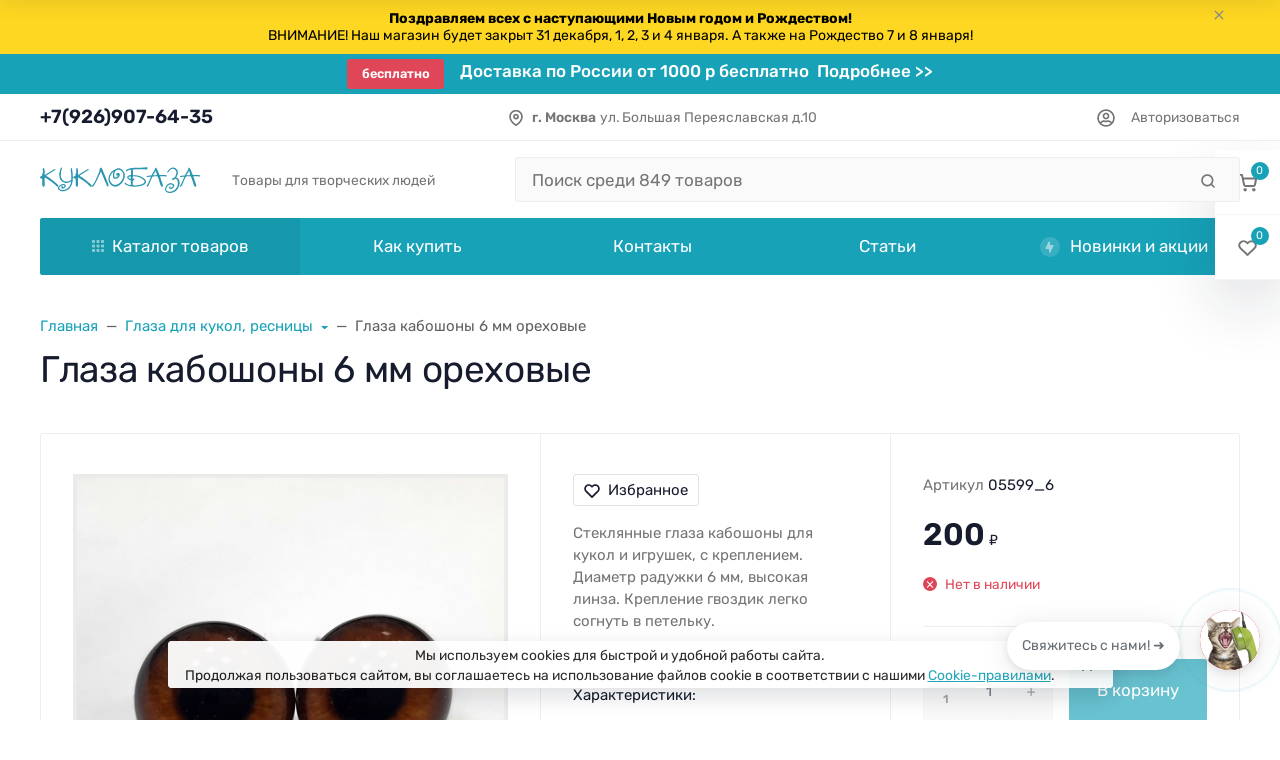

--- FILE ---
content_type: text/html; charset=utf-8
request_url: https://kuklobaza.ru/product/glaza-kaboshony-6-mm-orekhovye/
body_size: 77830
content:
<!DOCTYPE html><html class="font_family_google_rubik btn_ripple easyweb-ahead-theme font_size_17 headings_weight_normal" lang="ru"><head><link rel="icon" href="https://kuklobaza.ru/wa-data/public/site/icons/favicon.svg" type="image/svg+xml"><title> Глаза кабошоны 6 мм ореховые купить с доставкой</title><meta http-equiv="Content-Type" content="text/html; charset=utf-8"/><meta http-equiv="x-ua-compatible" content="IE=edge"/><meta name="viewport" content="width=device-width, initial-scale=1, shrink-to-fit=no"><meta name="format-detection" content="telephone=no"/><meta name="theme-color" content="#17a2b8"><meta name="keywords" content=""/><meta name="description" content="Стеклянные глаза кабошоны для кукол и игрушек, c креплением.
Диаметр радужки 6 мм, высокая  линза. Крепление гвоздик легко согнуть в петельку.
"/><link rel="shortcut icon" href="/favicon.ico"/><style>:root {--default: #17a2b8;--default-hover-link: hsl(188,78%,34.85%);--default-hover-background: hsl(188,78%,37.925%);--default-hover-border: hsl(188,78%,36.9%);--default-active-background: hsl(188,78%,36.9%);--default-active-border: hsl(188,78%,35.875%);--default-soft-background: hsla(188,78%,37.925%, 0.1);--default-soft-hover-background: hsla(188,78%,37.925%, 0.15);--default-scroll: hsla(188,78%,37.925%, 0.65);--default-logo-1: hsl(188,78%,32.8%);}</style><script>window.waTheme = {};window.waTheme.theme_id = "ahead";window.waTheme.site_url = "/";window.waTheme.app_id = "shop";window.waTheme.app_url = "/";window.waTheme.isMobileCookie = !!"";window.waTheme.isMobile = !!"";window.waTheme.backend_url = "/webasyst/";window.waTheme.login_url_escaped = "/login/";window.waTheme.vote_url = "/my/";window.waTheme.follow_url = "/my/";window.waTheme.cartUrl = "/order/";window.waTheme.cart_items = [];window.waTheme.compare_url = "/compare/";window.waTheme.compare_text = "Сравнение выбранных продуктов";window.waTheme.curreny_info = {"code":"RUB","sign":"\u0440\u0443\u0431.","sign_html":"<span class=\"ruble\">\u20bd<\/span>","sign_position":1,"sign_delim":" ","decimal_point":",","frac_digits":"2","thousands_sep":" "};window.waTheme.theme_real_url = "/wa-data/public/site/themes/ahead/";window.waTheme.theme_url = "/wa-data/public/site/themes/ahead/";window.waTheme.active_theme_url = "/wa-data/public/shop/themes/ahead/";window.waTheme.locale = "ru";window.waTheme.product_add_notice = "modal";window.waTheme.added2cart_label = "Товар добавлен в корзину";window.waTheme.google_font = "Rubik";window.waTheme.login_modal = "1";window.waTheme.version = "2023.1.4";window.waTheme.maxPostSize = "209715200";window.waTheme.maxFileSize = "209715200";window.waTheme.maxPostSizeMb = "204800";window.waTheme.maxFileSizeMb = "204800";window.waTheme.locales = {'files_limit': "\u041c\u043e\u0436\u043d\u043e \u0437\u0430\u0433\u0440\u0443\u0437\u0438\u0442\u044c \u043d\u0435 \u0431\u043e\u043b\u044c\u0448\u0435 10 \u0444\u043e\u0442\u043e\u0433\u0440\u0430\u0444\u0438\u0439.",'file_type': "Unsupported image type. Use PNG, GIF and JPEG image files only.",'post_size': "\u041e\u0431\u0449\u0438\u0439 \u0440\u0430\u0437\u043c\u0435\u0440 \u0432\u044b\u0431\u0440\u0430\u043d\u043d\u044b\u0445 \u0444\u0430\u0439\u043b\u043e\u0432 \u043d\u0435 \u0434\u043e\u043b\u0436\u0435\u043d \u043f\u0440\u0435\u0432\u044b\u0448\u0430\u0442\u044c" + " " + 204800 + "\u041a\u0411" + ".",'file_size': "\u0420\u0430\u0437\u043c\u0435\u0440 \u043a\u0430\u0436\u0434\u043e\u0433\u043e \u0444\u0430\u0439\u043b\u0430 \u043d\u0435 \u0434\u043e\u043b\u0436\u0435\u043d \u043f\u0440\u0435\u0432\u044b\u0448\u0430\u0442\u044c" + " " + 204800 + "\u041a\u0411" + ".",'add2cart': "В корзину",'added2cart': "В корзине",'back': "Назад",'to_compare': "К сравнению",'in_compare': "В списке сравнения",'added': "Добавлен",'buy': "Купить",'to_cart': "Перейти в корзину",'back_to_shop': "Продолжить покупки",'icon_copyed': "Иконка скопирована",'log_in': "Вход в личный кабинет",'product__zero_price': "По запросу",'productPlural': {0: '1 товар',1: "2 товара",2: "0 товаров",},};window.waTheme.user_id = "false";window.waTheme.icons = {'chevronleft': '<svg xmlns="http://www.w3.org/2000/svg" width="24" height="24" viewBox="0 0 24 24" fill="none" stroke="currentColor" stroke-width="2.5" stroke-linecap="round" stroke-linejoin="round" class="feather feather-arrow-left"><line x1="19" y1="12" x2="5" y2="12"></line><polyline points="12 19 5 12 12 5"></polyline></svg>','chevronright': '<svg xmlns="http://www.w3.org/2000/svg" width="24" height="24" viewBox="0 0 24 24" fill="none" stroke="currentColor" stroke-width="2.5" stroke-linecap="round" stroke-linejoin="round" class="feather feather-arrow-right"><line x1="5" y1="12" x2="19" y2="12"></line><polyline points="12 5 19 12 12 19"></polyline></svg>','chevrondown': '<svg xmlns="http://www.w3.org/2000/svg" width="24" height="24" viewBox="0 0 24 24" fill="none" stroke="currentColor" stroke-width="2.5" stroke-linecap="round" stroke-linejoin="round" class="feather feather-chevron-down"><polyline points="6 9 12 15 18 9"></polyline></svg>','x': '<svg xmlns="http://www.w3.org/2000/svg" width="24" height="24" viewBox="0 0 24 24" fill="none" stroke="currentColor" stroke-width="2.5" stroke-linecap="round" stroke-linejoin="round" class="feather feather-x"><line x1="18" y1="6" x2="6" y2="18"></line><line x1="6" y1="6" x2="18" y2="18"></line></svg>','morevertical': '<svg xmlns="http://www.w3.org/2000/svg" width="24" height="24" viewBox="0 0 24 24" fill="none" stroke="currentColor" stroke-width="2.5" stroke-linecap="round" stroke-linejoin="round" class="feather feather-more-horizontal"><circle cx="12" cy="12" r="1"></circle><circle cx="19" cy="12" r="1"></circle><circle cx="5" cy="12" r="1"></circle></svg>','thumbnail': '<svg width="24px" height="24px" viewBox="0 0 24 24" version="1.1" xmlns="http://www.w3.org/2000/svg" xmlns:xlink="http://www.w3.org/1999/xlink"><g stroke="none" stroke-width="1" fill="none" fill-rule="evenodd"><rect x="0" y="0" width="24" height="24"></rect><path d="M5,7 L19,7 C20.1045695,7 21,7.8954305 21,9 L21,17 C21,18.1045695 20.1045695,19 19,19 L5,19 C3.8954305,19 3,18.1045695 3,17 L3,9 C3,7.8954305 3.8954305,7 5,7 Z M12,17 C14.209139,17 16,15.209139 16,13 C16,10.790861 14.209139,9 12,9 C9.790861,9 8,10.790861 8,13 C8,15.209139 9.790861,17 12,17 Z" fill="#335EEA"></path><rect fill="#335EEA" opacity="0.3" x="9" y="4" width="6" height="2" rx="1"></rect><circle fill="#335EEA" opacity="0.3" cx="12" cy="13" r="2"></circle></g></svg>',}</script><link rel="stylesheet" href="/wa-data/public/site/themes/ahead/assets/css/theme.min.css?v2023.1.4"><script>
  !function(e,t){"object"==typeof module&&"object"==typeof module.exports?module.exports=e.document?t(e,!0):function(e){if(!e.document)throw new Error("jQuery requires a window with a document");return t(e)}:t(e)}("undefined"!=typeof window?window:this,function(C,e){function t(e,t){return t.toUpperCase()}var d=[],h=C.document,c=d.slice,g=d.concat,s=d.push,i=d.indexOf,n={},r=n.toString,m=n.hasOwnProperty,v={},o="1.12.4",k=function(e,t){return new k.fn.init(e,t)},a=/^[\s\uFEFF\xA0]+|[\s\uFEFF\xA0]+$/g,u=/^-ms-/,l=/-([\da-z])/gi;function f(e){var t=!!e&&"length"in e&&e.length,n=k.type(e);return"function"!==n&&!k.isWindow(e)&&("array"===n||0===t||"number"==typeof t&&0<t&&t-1 in e)}k.fn=k.prototype={jquery:o,constructor:k,selector:"",length:0,toArray:function(){return c.call(this)},get:function(e){return null!=e?e<0?this[e+this.length]:this[e]:c.call(this)},pushStack:function(e){var t=k.merge(this.constructor(),e);return t.prevObject=this,t.context=this.context,t},each:function(e){return k.each(this,e)},map:function(n){return this.pushStack(k.map(this,function(e,t){return n.call(e,t,e)}))},slice:function(){return this.pushStack(c.apply(this,arguments))},first:function(){return this.eq(0)},last:function(){return this.eq(-1)},eq:function(e){var t=this.length,n=+e+(e<0?t:0);return this.pushStack(0<=n&&n<t?[this[n]]:[])},end:function(){return this.prevObject||this.constructor()},push:s,sort:d.sort,splice:d.splice},k.extend=k.fn.extend=function(){var e,t,n,r,i,o,a=arguments[0]||{},s=1,u=arguments.length,l=!1;for("boolean"==typeof a&&(l=a,a=arguments[s]||{},s++),"object"==typeof a||k.isFunction(a)||(a={}),s===u&&(a=this,s--);s<u;s++)if(null!=(i=arguments[s]))for(r in i)e=a[r],a!==(n=i[r])&&(l&&n&&(k.isPlainObject(n)||(t=k.isArray(n)))?(o=t?(t=!1,e&&k.isArray(e)?e:[]):e&&k.isPlainObject(e)?e:{},a[r]=k.extend(l,o,n)):void 0!==n&&(a[r]=n));return a},k.extend({expando:"jQuery"+(o+Math.random()).replace(/\D/g,""),isReady:!0,error:function(e){throw new Error(e)},noop:function(){},isFunction:function(e){return"function"===k.type(e)},isArray:Array.isArray||function(e){return"array"===k.type(e)},isWindow:function(e){return null!=e&&e==e.window},isNumeric:function(e){var t=e&&e.toString();return!k.isArray(e)&&0<=t-parseFloat(t)+1},isEmptyObject:function(e){var t;for(t in e)return!1;return!0},isPlainObject:function(e){var t;if(!e||"object"!==k.type(e)||e.nodeType||k.isWindow(e))return!1;try{if(e.constructor&&!m.call(e,"constructor")&&!m.call(e.constructor.prototype,"isPrototypeOf"))return!1}catch(e){return!1}if(!v.ownFirst)for(t in e)return m.call(e,t);for(t in e);return void 0===t||m.call(e,t)},type:function(e){return null==e?e+"":"object"==typeof e||"function"==typeof e?n[r.call(e)]||"object":typeof e},globalEval:function(e){e&&k.trim(e)&&(C.execScript||function(e){C.eval.call(C,e)})(e)},camelCase:function(e){return e.replace(u,"ms-").replace(l,t)},nodeName:function(e,t){return e.nodeName&&e.nodeName.toLowerCase()===t.toLowerCase()},each:function(e,t){var n,r=0;if(f(e))for(n=e.length;r<n&&!1!==t.call(e[r],r,e[r]);r++);else for(r in e)if(!1===t.call(e[r],r,e[r]))break;return e},trim:function(e){return null==e?"":(e+"").replace(a,"")},makeArray:function(e,t){var n=t||[];return null!=e&&(f(Object(e))?k.merge(n,"string"==typeof e?[e]:e):s.call(n,e)),n},inArray:function(e,t,n){var r;if(t){if(i)return i.call(t,e,n);for(r=t.length,n=n?n<0?Math.max(0,r+n):n:0;n<r;n++)if(n in t&&t[n]===e)return n}return-1},merge:function(e,t){for(var n=+t.length,r=0,i=e.length;r<n;)e[i++]=t[r++];if(n!=n)for(;void 0!==t[r];)e[i++]=t[r++];return e.length=i,e},grep:function(e,t,n){for(var r=[],i=0,o=e.length,a=!n;i<o;i++)!t(e[i],i)!=a&&r.push(e[i]);return r},map:function(e,t,n){var r,i,o=0,a=[];if(f(e))for(r=e.length;o<r;o++)null!=(i=t(e[o],o,n))&&a.push(i);else for(o in e)null!=(i=t(e[o],o,n))&&a.push(i);return g.apply([],a)},guid:1,proxy:function(e,t){var n,r,i;if("string"==typeof t&&(i=e[t],t=e,e=i),k.isFunction(e))return n=c.call(arguments,2),(r=function(){return e.apply(t||this,n.concat(c.call(arguments)))}).guid=e.guid=e.guid||k.guid++,r},now:function(){return+new Date},support:v}),"function"==typeof Symbol&&(k.fn[Symbol.iterator]=d[Symbol.iterator]),k.each("Boolean Number String Function Array Date RegExp Object Error Symbol".split(" "),function(e,t){n["[object "+t+"]"]=t.toLowerCase()});var p=function(n){function d(e,t,n){var r="0x"+t-65536;return r!=r||n?t:r<0?String.fromCharCode(65536+r):String.fromCharCode(r>>10|55296,1023&r|56320)}function i(){T()}var e,h,b,o,a,g,f,m,w,u,l,T,C,s,k,v,c,p,y,N="sizzle"+1*new Date,x=n.document,E=0,r=0,S=ie(),j=ie(),A=ie(),D=function(e,t){return e===t&&(l=!0),0},L={}.hasOwnProperty,t=[],H=t.pop,q=t.push,M=t.push,O=t.slice,F=function(e,t){for(var n=0,r=e.length;n<r;n++)if(e[n]===t)return n;return-1},_="checked|selected|async|autofocus|autoplay|controls|defer|disabled|hidden|ismap|loop|multiple|open|readonly|required|scoped",R="[\\x20\\t\\r\\n\\f]",P="(?:\\\\.|[\\w-]|[^\\x00-\\xa0])+",B="\\["+R+"*("+P+")(?:"+R+"*([*^$|!~]?=)"+R+"*(?:'((?:\\\\.|[^\\\\'])*)'|\"((?:\\\\.|[^\\\\\"])*)\"|("+P+"))|)"+R+"*\\]",W=":("+P+")(?:\\((('((?:\\\\.|[^\\\\'])*)'|\"((?:\\\\.|[^\\\\\"])*)\")|((?:\\\\.|[^\\\\()[\\]]|"+B+")*)|.*)\\)|)",I=new RegExp(R+"+","g"),$=new RegExp("^"+R+"+|((?:^|[^\\\\])(?:\\\\.)*)"+R+"+$","g"),z=new RegExp("^"+R+"*,"+R+"*"),Q=new RegExp("^"+R+"*([>+~]|"+R+")"+R+"*"),X=new RegExp("="+R+"*([^\\]'\"]*?)"+R+"*\\]","g"),U=new RegExp(W),J=new RegExp("^"+P+"$"),V={ID:new RegExp("^#("+P+")"),CLASS:new RegExp("^\\.("+P+")"),TAG:new RegExp("^("+P+"|[*])"),ATTR:new RegExp("^"+B),PSEUDO:new RegExp("^"+W),CHILD:new RegExp("^:(only|first|last|nth|nth-last)-(child|of-type)(?:\\("+R+"*(even|odd|(([+-]|)(\\d*)n|)"+R+"*(?:([+-]|)"+R+"*(\\d+)|))"+R+"*\\)|)","i"),bool:new RegExp("^(?:"+_+")$","i"),needsContext:new RegExp("^"+R+"*[>+~]|:(even|odd|eq|gt|lt|nth|first|last)(?:\\("+R+"*((?:-\\d)?\\d*)"+R+"*\\)|)(?=[^-]|$)","i")},G=/^(?:input|select|textarea|button)$/i,Y=/^h\d$/i,K=/^[^{]+\{\s*\[native \w/,Z=/^(?:#([\w-]+)|(\w+)|\.([\w-]+))$/,ee=/[+~]/,te=/'|\\/g,ne=new RegExp("\\\\([\\da-f]{1,6}"+R+"?|("+R+")|.)","ig");try{M.apply(t=O.call(x.childNodes),x.childNodes),t[x.childNodes.length].nodeType}catch(e){M={apply:t.length?function(e,t){q.apply(e,O.call(t))}:function(e,t){for(var n=e.length,r=0;e[n++]=t[r++];);e.length=n-1}}}function re(e,t,n,r){var i,o,a,s,u,l,c,d,f=t&&t.ownerDocument,p=t?t.nodeType:9;if(n=n||[],"string"!=typeof e||!e||1!==p&&9!==p&&11!==p)return n;if(!r&&((t?t.ownerDocument||t:x)!==C&&T(t),t=t||C,k)){if(11!==p&&(l=Z.exec(e)))if(i=l[1]){if(9===p){if(!(a=t.getElementById(i)))return n;if(a.id===i)return n.push(a),n}else if(f&&(a=f.getElementById(i))&&y(t,a)&&a.id===i)return n.push(a),n}else{if(l[2])return M.apply(n,t.getElementsByTagName(e)),n;if((i=l[3])&&h.getElementsByClassName&&t.getElementsByClassName)return M.apply(n,t.getElementsByClassName(i)),n}if(h.qsa&&!A[e+" "]&&(!v||!v.test(e))){if(1!==p)f=t,d=e;else if("object"!==t.nodeName.toLowerCase()){for((s=t.getAttribute("id"))?s=s.replace(te,"\\$&"):t.setAttribute("id",s=N),o=(c=g(e)).length,u=J.test(s)?"#"+s:"[id='"+s+"']";o--;)c[o]=u+" "+he(c[o]);d=c.join(","),f=ee.test(e)&&fe(t.parentNode)||t}if(d)try{return M.apply(n,f.querySelectorAll(d)),n}catch(e){}finally{s===N&&t.removeAttribute("id")}}}return m(e.replace($,"$1"),t,n,r)}function ie(){var r=[];return function e(t,n){return r.push(t+" ")>b.cacheLength&&delete e[r.shift()],e[t+" "]=n}}function oe(e){return e[N]=!0,e}function ae(e){var t=C.createElement("div");try{return!!e(t)}catch(e){return!1}finally{t.parentNode&&t.parentNode.removeChild(t),t=null}}function se(e,t){for(var n=e.split("|"),r=n.length;r--;)b.attrHandle[n[r]]=t}function ue(e,t){var n=t&&e,r=n&&1===e.nodeType&&1===t.nodeType&&(~t.sourceIndex||1<<31)-(~e.sourceIndex||1<<31);if(r)return r;if(n)for(;n=n.nextSibling;)if(n===t)return-1;return e?1:-1}function le(t){return function(e){return"input"===e.nodeName.toLowerCase()&&e.type===t}}function ce(n){return function(e){var t=e.nodeName.toLowerCase();return("input"===t||"button"===t)&&e.type===n}}function de(a){return oe(function(o){return o=+o,oe(function(e,t){for(var n,r=a([],e.length,o),i=r.length;i--;)e[n=r[i]]&&(e[n]=!(t[n]=e[n]))})})}function fe(e){return e&&void 0!==e.getElementsByTagName&&e}for(e in h=re.support={},a=re.isXML=function(e){var t=e&&(e.ownerDocument||e).documentElement;return!!t&&"HTML"!==t.nodeName},T=re.setDocument=function(e){var t,n,r=e?e.ownerDocument||e:x;return r!==C&&9===r.nodeType&&r.documentElement&&(s=(C=r).documentElement,k=!a(C),(n=C.defaultView)&&n.top!==n&&(n.addEventListener?n.addEventListener("unload",i,!1):n.attachEvent&&n.attachEvent("onunload",i)),h.attributes=ae(function(e){return e.className="i",!e.getAttribute("className")}),h.getElementsByTagName=ae(function(e){return e.appendChild(C.createComment("")),!e.getElementsByTagName("*").length}),h.getElementsByClassName=K.test(C.getElementsByClassName),h.getById=ae(function(e){return s.appendChild(e).id=N,!C.getElementsByName||!C.getElementsByName(N).length}),h.getById?(b.find.ID=function(e,t){if(void 0!==t.getElementById&&k){var n=t.getElementById(e);return n?[n]:[]}},b.filter.ID=function(e){var t=e.replace(ne,d);return function(e){return e.getAttribute("id")===t}}):(delete b.find.ID,b.filter.ID=function(e){var n=e.replace(ne,d);return function(e){var t=void 0!==e.getAttributeNode&&e.getAttributeNode("id");return t&&t.value===n}}),b.find.TAG=h.getElementsByTagName?function(e,t){return void 0!==t.getElementsByTagName?t.getElementsByTagName(e):h.qsa?t.querySelectorAll(e):void 0}:function(e,t){var n,r=[],i=0,o=t.getElementsByTagName(e);if("*"!==e)return o;for(;n=o[i++];)1===n.nodeType&&r.push(n);return r},b.find.CLASS=h.getElementsByClassName&&function(e,t){if(void 0!==t.getElementsByClassName&&k)return t.getElementsByClassName(e)},c=[],v=[],(h.qsa=K.test(C.querySelectorAll))&&(ae(function(e){s.appendChild(e).innerHTML="<a id='"+N+"'></a><select id='"+N+"-\r\\' msallowcapture=''><option selected=''></option></select>",e.querySelectorAll("[msallowcapture^='']").length&&v.push("[*^$]="+R+"*(?:''|\"\")"),e.querySelectorAll("[selected]").length||v.push("\\["+R+"*(?:value|"+_+")"),e.querySelectorAll("[id~="+N+"-]").length||v.push("~="),e.querySelectorAll(":checked").length||v.push(":checked"),e.querySelectorAll("a#"+N+"+*").length||v.push(".#.+[+~]")}),ae(function(e){var t=C.createElement("input");t.setAttribute("type","hidden"),e.appendChild(t).setAttribute("name","D"),e.querySelectorAll("[name=d]").length&&v.push("name"+R+"*[*^$|!~]?="),e.querySelectorAll(":enabled").length||v.push(":enabled",":disabled"),e.querySelectorAll("*,:x"),v.push(",.*:")})),(h.matchesSelector=K.test(p=s.matches||s.webkitMatchesSelector||s.mozMatchesSelector||s.oMatchesSelector||s.msMatchesSelector))&&ae(function(e){h.disconnectedMatch=p.call(e,"div"),p.call(e,"[s!='']:x"),c.push("!=",W)}),v=v.length&&new RegExp(v.join("|")),c=c.length&&new RegExp(c.join("|")),t=K.test(s.compareDocumentPosition),y=t||K.test(s.contains)?function(e,t){var n=9===e.nodeType?e.documentElement:e,r=t&&t.parentNode;return e===r||!(!r||1!==r.nodeType||!(n.contains?n.contains(r):e.compareDocumentPosition&&16&e.compareDocumentPosition(r)))}:function(e,t){if(t)for(;t=t.parentNode;)if(t===e)return!0;return!1},D=t?function(e,t){if(e===t)return l=!0,0;var n=!e.compareDocumentPosition-!t.compareDocumentPosition;return n||(1&(n=(e.ownerDocument||e)===(t.ownerDocument||t)?e.compareDocumentPosition(t):1)||!h.sortDetached&&t.compareDocumentPosition(e)===n?e===C||e.ownerDocument===x&&y(x,e)?-1:t===C||t.ownerDocument===x&&y(x,t)?1:u?F(u,e)-F(u,t):0:4&n?-1:1)}:function(e,t){if(e===t)return l=!0,0;var n,r=0,i=e.parentNode,o=t.parentNode,a=[e],s=[t];if(!i||!o)return e===C?-1:t===C?1:i?-1:o?1:u?F(u,e)-F(u,t):0;if(i===o)return ue(e,t);for(n=e;n=n.parentNode;)a.unshift(n);for(n=t;n=n.parentNode;)s.unshift(n);for(;a[r]===s[r];)r++;return r?ue(a[r],s[r]):a[r]===x?-1:s[r]===x?1:0}),C},re.matches=function(e,t){return re(e,null,null,t)},re.matchesSelector=function(e,t){if((e.ownerDocument||e)!==C&&T(e),t=t.replace(X,"='$1']"),h.matchesSelector&&k&&!A[t+" "]&&(!c||!c.test(t))&&(!v||!v.test(t)))try{var n=p.call(e,t);if(n||h.disconnectedMatch||e.document&&11!==e.document.nodeType)return n}catch(e){}return 0<re(t,C,null,[e]).length},re.contains=function(e,t){return(e.ownerDocument||e)!==C&&T(e),y(e,t)},re.attr=function(e,t){(e.ownerDocument||e)!==C&&T(e);var n=b.attrHandle[t.toLowerCase()],r=n&&L.call(b.attrHandle,t.toLowerCase())?n(e,t,!k):void 0;return void 0!==r?r:h.attributes||!k?e.getAttribute(t):(r=e.getAttributeNode(t))&&r.specified?r.value:null},re.error=function(e){throw new Error("Syntax error, unrecognized expression: "+e)},re.uniqueSort=function(e){var t,n=[],r=0,i=0;if(l=!h.detectDuplicates,u=!h.sortStable&&e.slice(0),e.sort(D),l){for(;t=e[i++];)t===e[i]&&(r=n.push(i));for(;r--;)e.splice(n[r],1)}return u=null,e},o=re.getText=function(e){var t,n="",r=0,i=e.nodeType;if(i){if(1===i||9===i||11===i){if("string"==typeof e.textContent)return e.textContent;for(e=e.firstChild;e;e=e.nextSibling)n+=o(e)}else if(3===i||4===i)return e.nodeValue}else for(;t=e[r++];)n+=o(t);return n},(b=re.selectors={cacheLength:50,createPseudo:oe,match:V,attrHandle:{},find:{},relative:{">":{dir:"parentNode",first:!0}," ":{dir:"parentNode"},"+":{dir:"previousSibling",first:!0},"~":{dir:"previousSibling"}},preFilter:{ATTR:function(e){return e[1]=e[1].replace(ne,d),e[3]=(e[3]||e[4]||e[5]||"").replace(ne,d),"~="===e[2]&&(e[3]=" "+e[3]+" "),e.slice(0,4)},CHILD:function(e){return e[1]=e[1].toLowerCase(),"nth"===e[1].slice(0,3)?(e[3]||re.error(e[0]),e[4]=+(e[4]?e[5]+(e[6]||1):2*("even"===e[3]||"odd"===e[3])),e[5]=+(e[7]+e[8]||"odd"===e[3])):e[3]&&re.error(e[0]),e},PSEUDO:function(e){var t,n=!e[6]&&e[2];return V.CHILD.test(e[0])?null:(e[3]?e[2]=e[4]||e[5]||"":n&&U.test(n)&&(t=g(n,!0))&&(t=n.indexOf(")",n.length-t)-n.length)&&(e[0]=e[0].slice(0,t),e[2]=n.slice(0,t)),e.slice(0,3))}},filter:{TAG:function(e){var t=e.replace(ne,d).toLowerCase();return"*"===e?function(){return!0}:function(e){return e.nodeName&&e.nodeName.toLowerCase()===t}},CLASS:function(e){var t=S[e+" "];return t||(t=new RegExp("(^|"+R+")"+e+"("+R+"|$)"))&&S(e,function(e){return t.test("string"==typeof e.className&&e.className||void 0!==e.getAttribute&&e.getAttribute("class")||"")})},ATTR:function(n,r,i){return function(e){var t=re.attr(e,n);return null==t?"!="===r:!r||(t+="","="===r?t===i:"!="===r?t!==i:"^="===r?i&&0===t.indexOf(i):"*="===r?i&&-1<t.indexOf(i):"$="===r?i&&t.slice(-i.length)===i:"~="===r?-1<(" "+t.replace(I," ")+" ").indexOf(i):"|="===r&&(t===i||t.slice(0,i.length+1)===i+"-"))}},CHILD:function(h,e,t,g,m){var v="nth"!==h.slice(0,3),y="last"!==h.slice(-4),x="of-type"===e;return 1===g&&0===m?function(e){return!!e.parentNode}:function(e,t,n){var r,i,o,a,s,u,l=v!=y?"nextSibling":"previousSibling",c=e.parentNode,d=x&&e.nodeName.toLowerCase(),f=!n&&!x,p=!1;if(c){if(v){for(;l;){for(a=e;a=a[l];)if(x?a.nodeName.toLowerCase()===d:1===a.nodeType)return!1;u=l="only"===h&&!u&&"nextSibling"}return!0}if(u=[y?c.firstChild:c.lastChild],y&&f){for(p=(s=(r=(i=(o=(a=c)[N]||(a[N]={}))[a.uniqueID]||(o[a.uniqueID]={}))[h]||[])[0]===E&&r[1])&&r[2],a=s&&c.childNodes[s];a=++s&&a&&a[l]||(p=s=0)||u.pop();)if(1===a.nodeType&&++p&&a===e){i[h]=[E,s,p];break}}else if(f&&(p=s=(r=(i=(o=(a=e)[N]||(a[N]={}))[a.uniqueID]||(o[a.uniqueID]={}))[h]||[])[0]===E&&r[1]),!1===p)for(;(a=++s&&a&&a[l]||(p=s=0)||u.pop())&&((x?a.nodeName.toLowerCase()!==d:1!==a.nodeType)||!++p||(f&&((i=(o=a[N]||(a[N]={}))[a.uniqueID]||(o[a.uniqueID]={}))[h]=[E,p]),a!==e)););return(p-=m)===g||p%g==0&&0<=p/g}}},PSEUDO:function(e,o){var t,a=b.pseudos[e]||b.setFilters[e.toLowerCase()]||re.error("unsupported pseudo: "+e);return a[N]?a(o):1<a.length?(t=[e,e,"",o],b.setFilters.hasOwnProperty(e.toLowerCase())?oe(function(e,t){for(var n,r=a(e,o),i=r.length;i--;)e[n=F(e,r[i])]=!(t[n]=r[i])}):function(e){return a(e,0,t)}):a}},pseudos:{not:oe(function(e){var r=[],i=[],s=f(e.replace($,"$1"));return s[N]?oe(function(e,t,n,r){for(var i,o=s(e,null,r,[]),a=e.length;a--;)(i=o[a])&&(e[a]=!(t[a]=i))}):function(e,t,n){return r[0]=e,s(r,null,n,i),r[0]=null,!i.pop()}}),has:oe(function(t){return function(e){return 0<re(t,e).length}}),contains:oe(function(t){return t=t.replace(ne,d),function(e){return-1<(e.textContent||e.innerText||o(e)).indexOf(t)}}),lang:oe(function(n){return J.test(n||"")||re.error("unsupported lang: "+n),n=n.replace(ne,d).toLowerCase(),function(e){var t;do{if(t=k?e.lang:e.getAttribute("xml:lang")||e.getAttribute("lang"))return(t=t.toLowerCase())===n||0===t.indexOf(n+"-")}while((e=e.parentNode)&&1===e.nodeType);return!1}}),target:function(e){var t=n.location&&n.location.hash;return t&&t.slice(1)===e.id},root:function(e){return e===s},focus:function(e){return e===C.activeElement&&(!C.hasFocus||C.hasFocus())&&!!(e.type||e.href||~e.tabIndex)},enabled:function(e){return!1===e.disabled},disabled:function(e){return!0===e.disabled},checked:function(e){var t=e.nodeName.toLowerCase();return"input"===t&&!!e.checked||"option"===t&&!!e.selected},selected:function(e){return e.parentNode&&e.parentNode.selectedIndex,!0===e.selected},empty:function(e){for(e=e.firstChild;e;e=e.nextSibling)if(e.nodeType<6)return!1;return!0},parent:function(e){return!b.pseudos.empty(e)},header:function(e){return Y.test(e.nodeName)},input:function(e){return G.test(e.nodeName)},button:function(e){var t=e.nodeName.toLowerCase();return"input"===t&&"button"===e.type||"button"===t},text:function(e){var t;return"input"===e.nodeName.toLowerCase()&&"text"===e.type&&(null==(t=e.getAttribute("type"))||"text"===t.toLowerCase())},first:de(function(){return[0]}),last:de(function(e,t){return[t-1]}),eq:de(function(e,t,n){return[n<0?n+t:n]}),even:de(function(e,t){for(var n=0;n<t;n+=2)e.push(n);return e}),odd:de(function(e,t){for(var n=1;n<t;n+=2)e.push(n);return e}),lt:de(function(e,t,n){for(var r=n<0?n+t:n;0<=--r;)e.push(r);return e}),gt:de(function(e,t,n){for(var r=n<0?n+t:n;++r<t;)e.push(r);return e})}}).pseudos.nth=b.pseudos.eq,{radio:!0,checkbox:!0,file:!0,password:!0,image:!0})b.pseudos[e]=le(e);for(e in{submit:!0,reset:!0})b.pseudos[e]=ce(e);function pe(){}function he(e){for(var t=0,n=e.length,r="";t<n;t++)r+=e[t].value;return r}function ge(s,e,t){var u=e.dir,l=t&&"parentNode"===u,c=r++;return e.first?function(e,t,n){for(;e=e[u];)if(1===e.nodeType||l)return s(e,t,n)}:function(e,t,n){var r,i,o,a=[E,c];if(n){for(;e=e[u];)if((1===e.nodeType||l)&&s(e,t,n))return!0}else for(;e=e[u];)if(1===e.nodeType||l){if((r=(i=(o=e[N]||(e[N]={}))[e.uniqueID]||(o[e.uniqueID]={}))[u])&&r[0]===E&&r[1]===c)return a[2]=r[2];if((i[u]=a)[2]=s(e,t,n))return!0}}}function me(i){return 1<i.length?function(e,t,n){for(var r=i.length;r--;)if(!i[r](e,t,n))return!1;return!0}:i[0]}function ve(e,t,n,r,i){for(var o,a=[],s=0,u=e.length,l=null!=t;s<u;s++)(o=e[s])&&(n&&!n(o,r,i)||(a.push(o),l&&t.push(s)));return a}function ye(p,h,g,m,v,e){return m&&!m[N]&&(m=ye(m)),v&&!v[N]&&(v=ye(v,e)),oe(function(e,t,n,r){var i,o,a,s=[],u=[],l=t.length,c=e||function(e,t,n){for(var r=0,i=t.length;r<i;r++)re(e,t[r],n);return n}(h||"*",n.nodeType?[n]:n,[]),d=!p||!e&&h?c:ve(c,s,p,n,r),f=g?v||(e?p:l||m)?[]:t:d;if(g&&g(d,f,n,r),m)for(i=ve(f,u),m(i,[],n,r),o=i.length;o--;)(a=i[o])&&(f[u[o]]=!(d[u[o]]=a));if(e){if(v||p){if(v){for(i=[],o=f.length;o--;)(a=f[o])&&i.push(d[o]=a);v(null,f=[],i,r)}for(o=f.length;o--;)(a=f[o])&&-1<(i=v?F(e,a):s[o])&&(e[i]=!(t[i]=a))}}else f=ve(f===t?f.splice(l,f.length):f),v?v(null,t,f,r):M.apply(t,f)})}function xe(e){for(var i,t,n,r=e.length,o=b.relative[e[0].type],a=o||b.relative[" "],s=o?1:0,u=ge(function(e){return e===i},a,!0),l=ge(function(e){return-1<F(i,e)},a,!0),c=[function(e,t,n){var r=!o&&(n||t!==w)||((i=t).nodeType?u(e,t,n):l(e,t,n));return i=null,r}];s<r;s++)if(t=b.relative[e[s].type])c=[ge(me(c),t)];else{if((t=b.filter[e[s].type].apply(null,e[s].matches))[N]){for(n=++s;n<r&&!b.relative[e[n].type];n++);return ye(1<s&&me(c),1<s&&he(e.slice(0,s-1).concat({value:" "===e[s-2].type?"*":""})).replace($,"$1"),t,s<n&&xe(e.slice(s,n)),n<r&&xe(e=e.slice(n)),n<r&&he(e))}c.push(t)}return me(c)}function be(m,v){function e(e,t,n,r,i){var o,a,s,u=0,l="0",c=e&&[],d=[],f=w,p=e||x&&b.find.TAG("*",i),h=E+=null==f?1:Math.random()||.1,g=p.length;for(i&&(w=t===C||t||i);l!==g&&null!=(o=p[l]);l++){if(x&&o){for(a=0,t||o.ownerDocument===C||(T(o),n=!k);s=m[a++];)if(s(o,t||C,n)){r.push(o);break}i&&(E=h)}y&&((o=!s&&o)&&u--,e&&c.push(o))}if(u+=l,y&&l!==u){for(a=0;s=v[a++];)s(c,d,t,n);if(e){if(0<u)for(;l--;)c[l]||d[l]||(d[l]=H.call(r));d=ve(d)}M.apply(r,d),i&&!e&&0<d.length&&1<u+v.length&&re.uniqueSort(r)}return i&&(E=h,w=f),c}var y=0<v.length,x=0<m.length;return y?oe(e):e}return pe.prototype=b.filters=b.pseudos,b.setFilters=new pe,g=re.tokenize=function(e,t){var n,r,i,o,a,s,u,l=j[e+" "];if(l)return t?0:l.slice(0);for(a=e,s=[],u=b.preFilter;a;){for(o in n&&!(r=z.exec(a))||(r&&(a=a.slice(r[0].length)||a),s.push(i=[])),n=!1,(r=Q.exec(a))&&(n=r.shift(),i.push({value:n,type:r[0].replace($," ")}),a=a.slice(n.length)),b.filter)!(r=V[o].exec(a))||u[o]&&!(r=u[o](r))||(n=r.shift(),i.push({value:n,type:o,matches:r}),a=a.slice(n.length));if(!n)break}return t?a.length:a?re.error(e):j(e,s).slice(0)},f=re.compile=function(e,t){var n,r=[],i=[],o=A[e+" "];if(!o){for(n=(t=t||g(e)).length;n--;)(o=xe(t[n]))[N]?r.push(o):i.push(o);(o=A(e,be(i,r))).selector=e}return o},m=re.select=function(e,t,n,r){var i,o,a,s,u,l="function"==typeof e&&e,c=!r&&g(e=l.selector||e);if(n=n||[],1===c.length){if(2<(o=c[0]=c[0].slice(0)).length&&"ID"===(a=o[0]).type&&h.getById&&9===t.nodeType&&k&&b.relative[o[1].type]){if(!(t=(b.find.ID(a.matches[0].replace(ne,d),t)||[])[0]))return n;l&&(t=t.parentNode),e=e.slice(o.shift().value.length)}for(i=V.needsContext.test(e)?0:o.length;i--&&(a=o[i],!b.relative[s=a.type]);)if((u=b.find[s])&&(r=u(a.matches[0].replace(ne,d),ee.test(o[0].type)&&fe(t.parentNode)||t))){if(o.splice(i,1),!(e=r.length&&he(o)))return M.apply(n,r),n;break}}return(l||f(e,c))(r,t,!k,n,!t||ee.test(e)&&fe(t.parentNode)||t),n},h.sortStable=N.split("").sort(D).join("")===N,h.detectDuplicates=!!l,T(),h.sortDetached=ae(function(e){return 1&e.compareDocumentPosition(C.createElement("div"))}),ae(function(e){return e.innerHTML="<a href='#'></a>","#"===e.firstChild.getAttribute("href")})||se("type|href|height|width",function(e,t,n){if(!n)return e.getAttribute(t,"type"===t.toLowerCase()?1:2)}),h.attributes&&ae(function(e){return e.innerHTML="<input/>",e.firstChild.setAttribute("value",""),""===e.firstChild.getAttribute("value")})||se("value",function(e,t,n){if(!n&&"input"===e.nodeName.toLowerCase())return e.defaultValue}),ae(function(e){return null==e.getAttribute("disabled")})||se(_,function(e,t,n){var r;if(!n)return!0===e[t]?t.toLowerCase():(r=e.getAttributeNode(t))&&r.specified?r.value:null}),re}(C);k.find=p,k.expr=p.selectors,k.expr[":"]=k.expr.pseudos,k.uniqueSort=k.unique=p.uniqueSort,k.text=p.getText,k.isXMLDoc=p.isXML,k.contains=p.contains;function y(e,t,n){for(var r=[],i=void 0!==n;(e=e[t])&&9!==e.nodeType;)if(1===e.nodeType){if(i&&k(e).is(n))break;r.push(e)}return r}function x(e,t){for(var n=[];e;e=e.nextSibling)1===e.nodeType&&e!==t&&n.push(e);return n}var b=k.expr.match.needsContext,w=/^<([\w-]+)\s*\/?>(?:<\/\1>|)$/,T=/^.[^:#\[\.,]*$/;function N(e,n,r){if(k.isFunction(n))return k.grep(e,function(e,t){return!!n.call(e,t,e)!==r});if(n.nodeType)return k.grep(e,function(e){return e===n!==r});if("string"==typeof n){if(T.test(n))return k.filter(n,e,r);n=k.filter(n,e)}return k.grep(e,function(e){return-1<k.inArray(e,n)!==r})}k.filter=function(e,t,n){var r=t[0];return n&&(e=":not("+e+")"),1===t.length&&1===r.nodeType?k.find.matchesSelector(r,e)?[r]:[]:k.find.matches(e,k.grep(t,function(e){return 1===e.nodeType}))},k.fn.extend({find:function(e){var t,n=[],r=this,i=r.length;if("string"!=typeof e)return this.pushStack(k(e).filter(function(){for(t=0;t<i;t++)if(k.contains(r[t],this))return!0}));for(t=0;t<i;t++)k.find(e,r[t],n);return(n=this.pushStack(1<i?k.unique(n):n)).selector=this.selector?this.selector+" "+e:e,n},filter:function(e){return this.pushStack(N(this,e||[],!1))},not:function(e){return this.pushStack(N(this,e||[],!0))},is:function(e){return!!N(this,"string"==typeof e&&b.test(e)?k(e):e||[],!1).length}});var E,S=/^(?:\s*(<[\w\W]+>)[^>]*|#([\w-]*))$/;(k.fn.init=function(e,t,n){var r,i;if(!e)return this;if(n=n||E,"string"!=typeof e)return e.nodeType?(this.context=this[0]=e,this.length=1,this):k.isFunction(e)?void 0!==n.ready?n.ready(e):e(k):(void 0!==e.selector&&(this.selector=e.selector,this.context=e.context),k.makeArray(e,this));if(!(r="<"===e.charAt(0)&&">"===e.charAt(e.length-1)&&3<=e.length?[null,e,null]:S.exec(e))||!r[1]&&t)return!t||t.jquery?(t||n).find(e):this.constructor(t).find(e);if(r[1]){if(t=t instanceof k?t[0]:t,k.merge(this,k.parseHTML(r[1],t&&t.nodeType?t.ownerDocument||t:h,!0)),w.test(r[1])&&k.isPlainObject(t))for(r in t)k.isFunction(this[r])?this[r](t[r]):this.attr(r,t[r]);return this}if((i=h.getElementById(r[2]))&&i.parentNode){if(i.id!==r[2])return E.find(e);this.length=1,this[0]=i}return this.context=h,this.selector=e,this}).prototype=k.fn,E=k(h);var j=/^(?:parents|prev(?:Until|All))/,A={children:!0,contents:!0,next:!0,prev:!0};function D(e,t){for(;(e=e[t])&&1!==e.nodeType;);return e}k.fn.extend({has:function(e){var t,n=k(e,this),r=n.length;return this.filter(function(){for(t=0;t<r;t++)if(k.contains(this,n[t]))return!0})},closest:function(e,t){for(var n,r=0,i=this.length,o=[],a=b.test(e)||"string"!=typeof e?k(e,t||this.context):0;r<i;r++)for(n=this[r];n&&n!==t;n=n.parentNode)if(n.nodeType<11&&(a?-1<a.index(n):1===n.nodeType&&k.find.matchesSelector(n,e))){o.push(n);break}return this.pushStack(1<o.length?k.uniqueSort(o):o)},index:function(e){return e?"string"==typeof e?k.inArray(this[0],k(e)):k.inArray(e.jquery?e[0]:e,this):this[0]&&this[0].parentNode?this.first().prevAll().length:-1},add:function(e,t){return this.pushStack(k.uniqueSort(k.merge(this.get(),k(e,t))))},addBack:function(e){return this.add(null==e?this.prevObject:this.prevObject.filter(e))}}),k.each({parent:function(e){var t=e.parentNode;return t&&11!==t.nodeType?t:null},parents:function(e){return y(e,"parentNode")},parentsUntil:function(e,t,n){return y(e,"parentNode",n)},next:function(e){return D(e,"nextSibling")},prev:function(e){return D(e,"previousSibling")},nextAll:function(e){return y(e,"nextSibling")},prevAll:function(e){return y(e,"previousSibling")},nextUntil:function(e,t,n){return y(e,"nextSibling",n)},prevUntil:function(e,t,n){return y(e,"previousSibling",n)},siblings:function(e){return x((e.parentNode||{}).firstChild,e)},children:function(e){return x(e.firstChild)},contents:function(e){return k.nodeName(e,"iframe")?e.contentDocument||e.contentWindow.document:k.merge([],e.childNodes)}},function(r,i){k.fn[r]=function(e,t){var n=k.map(this,i,e);return"Until"!==r.slice(-5)&&(t=e),t&&"string"==typeof t&&(n=k.filter(t,n)),1<this.length&&(A[r]||(n=k.uniqueSort(n)),j.test(r)&&(n=n.reverse())),this.pushStack(n)}});var L,H,q=/\S+/g;function M(){h.addEventListener?(h.removeEventListener("DOMContentLoaded",O),C.removeEventListener("load",O)):(h.detachEvent("onreadystatechange",O),C.detachEvent("onload",O))}function O(){!h.addEventListener&&"load"!==C.event.type&&"complete"!==h.readyState||(M(),k.ready())}for(H in k.Callbacks=function(r){var e,n;r="string"==typeof r?(e=r,n={},k.each(e.match(q)||[],function(e,t){n[t]=!0}),n):k.extend({},r);function i(){for(s=r.once,a=o=!0;l.length;c=-1)for(t=l.shift();++c<u.length;)!1===u[c].apply(t[0],t[1])&&r.stopOnFalse&&(c=u.length,t=!1);r.memory||(t=!1),o=!1,s&&(u=t?[]:"")}var o,t,a,s,u=[],l=[],c=-1,d={add:function(){return u&&(t&&!o&&(c=u.length-1,l.push(t)),function n(e){k.each(e,function(e,t){k.isFunction(t)?r.unique&&d.has(t)||u.push(t):t&&t.length&&"string"!==k.type(t)&&n(t)})}(arguments),t&&!o&&i()),this},remove:function(){return k.each(arguments,function(e,t){for(var n;-1<(n=k.inArray(t,u,n));)u.splice(n,1),n<=c&&c--}),this},has:function(e){return e?-1<k.inArray(e,u):0<u.length},empty:function(){return u=u&&[],this},disable:function(){return s=l=[],u=t="",this},disabled:function(){return!u},lock:function(){return s=!0,t||d.disable(),this},locked:function(){return!!s},fireWith:function(e,t){return s||(t=[e,(t=t||[]).slice?t.slice():t],l.push(t),o||i()),this},fire:function(){return d.fireWith(this,arguments),this},fired:function(){return!!a}};return d},k.extend({Deferred:function(e){var o=[["resolve","done",k.Callbacks("once memory"),"resolved"],["reject","fail",k.Callbacks("once memory"),"rejected"],["notify","progress",k.Callbacks("memory")]],i="pending",a={state:function(){return i},always:function(){return s.done(arguments).fail(arguments),this},then:function(){var i=arguments;return k.Deferred(function(r){k.each(o,function(e,t){var n=k.isFunction(i[e])&&i[e];s[t[1]](function(){var e=n&&n.apply(this,arguments);e&&k.isFunction(e.promise)?e.promise().progress(r.notify).done(r.resolve).fail(r.reject):r[t[0]+"With"](this===a?r.promise():this,n?[e]:arguments)})}),i=null}).promise()},promise:function(e){return null!=e?k.extend(e,a):a}},s={};return a.pipe=a.then,k.each(o,function(e,t){var n=t[2],r=t[3];a[t[1]]=n.add,r&&n.add(function(){i=r},o[1^e][2].disable,o[2][2].lock),s[t[0]]=function(){return s[t[0]+"With"](this===s?a:this,arguments),this},s[t[0]+"With"]=n.fireWith}),a.promise(s),e&&e.call(s,s),s},when:function(e){function t(t,n,r){return function(e){n[t]=this,r[t]=1<arguments.length?c.call(arguments):e,r===i?l.notifyWith(n,r):--u||l.resolveWith(n,r)}}var i,n,r,o=0,a=c.call(arguments),s=a.length,u=1!==s||e&&k.isFunction(e.promise)?s:0,l=1===u?e:k.Deferred();if(1<s)for(i=new Array(s),n=new Array(s),r=new Array(s);o<s;o++)a[o]&&k.isFunction(a[o].promise)?a[o].promise().progress(t(o,n,i)).done(t(o,r,a)).fail(l.reject):--u;return u||l.resolveWith(r,a),l.promise()}}),k.fn.ready=function(e){return k.ready.promise().done(e),this},k.extend({isReady:!1,readyWait:1,holdReady:function(e){e?k.readyWait++:k.ready(!0)},ready:function(e){(!0===e?--k.readyWait:k.isReady)||(k.isReady=!0)!==e&&0<--k.readyWait||(L.resolveWith(h,[k]),k.fn.triggerHandler&&(k(h).triggerHandler("ready"),k(h).off("ready")))}}),k.ready.promise=function(e){if(!L)if(L=k.Deferred(),"complete"===h.readyState||"loading"!==h.readyState&&!h.documentElement.doScroll)C.setTimeout(k.ready);else if(h.addEventListener)h.addEventListener("DOMContentLoaded",O),C.addEventListener("load",O);else{h.attachEvent("onreadystatechange",O),C.attachEvent("onload",O);var n=!1;try{n=null==C.frameElement&&h.documentElement}catch(e){}n&&n.doScroll&&!function t(){if(!k.isReady){try{n.doScroll("left")}catch(e){return C.setTimeout(t,50)}M(),k.ready()}}()}return L.promise(e)},k.ready.promise(),k(v))break;v.ownFirst="0"===H,v.inlineBlockNeedsLayout=!1,k(function(){var e,t,n,r;(n=h.getElementsByTagName("body")[0])&&n.style&&(t=h.createElement("div"),(r=h.createElement("div")).style.cssText="position:absolute;border:0;width:0;height:0;top:0;left:-9999px",n.appendChild(r).appendChild(t),void 0!==t.style.zoom&&(t.style.cssText="display:inline;margin:0;border:0;padding:1px;width:1px;zoom:1",v.inlineBlockNeedsLayout=e=3===t.offsetWidth,e&&(n.style.zoom=1)),n.removeChild(r))}),function(){var e=h.createElement("div");v.deleteExpando=!0;try{delete e.test}catch(e){v.deleteExpando=!1}e=null}();function F(e){var t=k.noData[(e.nodeName+" ").toLowerCase()],n=+e.nodeType||1;return(1===n||9===n)&&(!t||!0!==t&&e.getAttribute("classid")===t)}var _,R=/^(?:\{[\w\W]*\}|\[[\w\W]*\])$/,P=/([A-Z])/g;function B(e,t,n){if(void 0===n&&1===e.nodeType){var r="data-"+t.replace(P,"-$1").toLowerCase();if("string"==typeof(n=e.getAttribute(r))){try{n="true"===n||"false"!==n&&("null"===n?null:+n+""===n?+n:R.test(n)?k.parseJSON(n):n)}catch(e){}k.data(e,t,n)}else n=void 0}return n}function W(e){var t;for(t in e)if(("data"!==t||!k.isEmptyObject(e[t]))&&"toJSON"!==t)return!1;return!0}function I(e,t,n,r){if(F(e)){var i,o,a=k.expando,s=e.nodeType,u=s?k.cache:e,l=s?e[a]:e[a]&&a;if(l&&u[l]&&(r||u[l].data)||void 0!==n||"string"!=typeof t)return u[l=l||(s?e[a]=d.pop()||k.guid++:a)]||(u[l]=s?{}:{toJSON:k.noop}),"object"!=typeof t&&"function"!=typeof t||(r?u[l]=k.extend(u[l],t):u[l].data=k.extend(u[l].data,t)),o=u[l],r||(o.data||(o.data={}),o=o.data),void 0!==n&&(o[k.camelCase(t)]=n),"string"==typeof t?null==(i=o[t])&&(i=o[k.camelCase(t)]):i=o,i}}function $(e,t,n){if(F(e)){var r,i,o=e.nodeType,a=o?k.cache:e,s=o?e[k.expando]:k.expando;if(a[s]){if(t&&(r=n?a[s]:a[s].data)){i=(t=k.isArray(t)?t.concat(k.map(t,k.camelCase)):t in r?[t]:(t=k.camelCase(t))in r?[t]:t.split(" ")).length;for(;i--;)delete r[t[i]];if(n?!W(r):!k.isEmptyObject(r))return}(n||(delete a[s].data,W(a[s])))&&(o?k.cleanData([e],!0):v.deleteExpando||a!=a.window?delete a[s]:a[s]=void 0)}}}k.extend({cache:{},noData:{"applet ":!0,"embed ":!0,"object ":"clsid:D27CDB6E-AE6D-11cf-96B8-444553540000"},hasData:function(e){return!!(e=e.nodeType?k.cache[e[k.expando]]:e[k.expando])&&!W(e)},data:function(e,t,n){return I(e,t,n)},removeData:function(e,t){return $(e,t)},_data:function(e,t,n){return I(e,t,n,!0)},_removeData:function(e,t){return $(e,t,!0)}}),k.fn.extend({data:function(e,t){var n,r,i,o=this[0],a=o&&o.attributes;if(void 0!==e)return"object"==typeof e?this.each(function(){k.data(this,e)}):1<arguments.length?this.each(function(){k.data(this,e,t)}):o?B(o,e,k.data(o,e)):void 0;if(this.length&&(i=k.data(o),1===o.nodeType&&!k._data(o,"parsedAttrs"))){for(n=a.length;n--;)a[n]&&0===(r=a[n].name).indexOf("data-")&&B(o,r=k.camelCase(r.slice(5)),i[r]);k._data(o,"parsedAttrs",!0)}return i},removeData:function(e){return this.each(function(){k.removeData(this,e)})}}),k.extend({queue:function(e,t,n){var r;if(e)return t=(t||"fx")+"queue",r=k._data(e,t),n&&(!r||k.isArray(n)?r=k._data(e,t,k.makeArray(n)):r.push(n)),r||[]},dequeue:function(e,t){t=t||"fx";var n=k.queue(e,t),r=n.length,i=n.shift(),o=k._queueHooks(e,t);"inprogress"===i&&(i=n.shift(),r--),i&&("fx"===t&&n.unshift("inprogress"),delete o.stop,i.call(e,function(){k.dequeue(e,t)},o)),!r&&o&&o.empty.fire()},_queueHooks:function(e,t){var n=t+"queueHooks";return k._data(e,n)||k._data(e,n,{empty:k.Callbacks("once memory").add(function(){k._removeData(e,t+"queue"),k._removeData(e,n)})})}}),k.fn.extend({queue:function(t,n){var e=2;return"string"!=typeof t&&(n=t,t="fx",e--),arguments.length<e?k.queue(this[0],t):void 0===n?this:this.each(function(){var e=k.queue(this,t,n);k._queueHooks(this,t),"fx"===t&&"inprogress"!==e[0]&&k.dequeue(this,t)})},dequeue:function(e){return this.each(function(){k.dequeue(this,e)})},clearQueue:function(e){return this.queue(e||"fx",[])},promise:function(e,t){function n(){--i||o.resolveWith(a,[a])}var r,i=1,o=k.Deferred(),a=this,s=this.length;for("string"!=typeof e&&(t=e,e=void 0),e=e||"fx";s--;)(r=k._data(a[s],e+"queueHooks"))&&r.empty&&(i++,r.empty.add(n));return n(),o.promise(t)}}),v.shrinkWrapBlocks=function(){return null!=_?_:(_=!1,(t=h.getElementsByTagName("body")[0])&&t.style?(e=h.createElement("div"),(n=h.createElement("div")).style.cssText="position:absolute;border:0;width:0;height:0;top:0;left:-9999px",t.appendChild(n).appendChild(e),void 0!==e.style.zoom&&(e.style.cssText="-webkit-box-sizing:content-box;-moz-box-sizing:content-box;box-sizing:content-box;display:block;margin:0;border:0;padding:1px;width:1px;zoom:1",e.appendChild(h.createElement("div")).style.width="5px",_=3!==e.offsetWidth),t.removeChild(n),_):void 0);var e,t,n};function z(e,t){return e=t||e,"none"===k.css(e,"display")||!k.contains(e.ownerDocument,e)}var Q=/[+-]?(?:\d*\.|)\d+(?:[eE][+-]?\d+|)/.source,X=new RegExp("^(?:([+-])=|)("+Q+")([a-z%]*)$","i"),U=["Top","Right","Bottom","Left"];function J(e,t,n,r){var i,o=1,a=20,s=r?function(){return r.cur()}:function(){return k.css(e,t,"")},u=s(),l=n&&n[3]||(k.cssNumber[t]?"":"px"),c=(k.cssNumber[t]||"px"!==l&&+u)&&X.exec(k.css(e,t));if(c&&c[3]!==l)for(l=l||c[3],n=n||[],c=+u||1;c/=o=o||".5",k.style(e,t,c+l),o!==(o=s()/u)&&1!==o&&--a;);return n&&(c=+c||+u||0,i=n[1]?c+(n[1]+1)*n[2]:+n[2],r&&(r.unit=l,r.start=c,r.end=i)),i}var V,G,Y,K=function(e,t,n,r,i,o,a){var s=0,u=e.length,l=null==n;if("object"===k.type(n))for(s in i=!0,n)K(e,t,s,n[s],!0,o,a);else if(void 0!==r&&(i=!0,k.isFunction(r)||(a=!0),l&&(t=a?(t.call(e,r),null):(l=t,function(e,t,n){return l.call(k(e),n)})),t))for(;s<u;s++)t(e[s],n,a?r:r.call(e[s],s,t(e[s],n)));return i?e:l?t.call(e):u?t(e[0],n):o},Z=/^(?:checkbox|radio)$/i,ee=/<([\w:-]+)/,te=/^$|\/(?:java|ecma)script/i,ne=/^\s+/,re="abbr|article|aside|audio|bdi|canvas|data|datalist|details|dialog|figcaption|figure|footer|header|hgroup|main|mark|meter|nav|output|picture|progress|section|summary|template|time|video";function ie(e){var t=re.split("|"),n=e.createDocumentFragment();if(n.createElement)for(;t.length;)n.createElement(t.pop());return n}V=h.createElement("div"),G=h.createDocumentFragment(),Y=h.createElement("input"),V.innerHTML="  <link/><table></table><a href='/a'>a</a><input type='checkbox'/>",v.leadingWhitespace=3===V.firstChild.nodeType,v.tbody=!V.getElementsByTagName("tbody").length,v.htmlSerialize=!!V.getElementsByTagName("link").length,v.html5Clone="<:nav></:nav>"!==h.createElement("nav").cloneNode(!0).outerHTML,Y.type="checkbox",Y.checked=!0,G.appendChild(Y),v.appendChecked=Y.checked,V.innerHTML="<textarea>x</textarea>",v.noCloneChecked=!!V.cloneNode(!0).lastChild.defaultValue,G.appendChild(V),(Y=h.createElement("input")).setAttribute("type","radio"),Y.setAttribute("checked","checked"),Y.setAttribute("name","t"),V.appendChild(Y),v.checkClone=V.cloneNode(!0).cloneNode(!0).lastChild.checked,v.noCloneEvent=!!V.addEventListener,V[k.expando]=1,v.attributes=!V.getAttribute(k.expando);var oe={option:[1,"<select multiple='multiple'>","</select>"],legend:[1,"<fieldset>","</fieldset>"],area:[1,"<map>","</map>"],param:[1,"<object>","</object>"],thead:[1,"<table>","</table>"],tr:[2,"<table><tbody>","</tbody></table>"],col:[2,"<table><tbody></tbody><colgroup>","</colgroup></table>"],td:[3,"<table><tbody><tr>","</tr></tbody></table>"],_default:v.htmlSerialize?[0,"",""]:[1,"X<div>","</div>"]};function ae(e,t){var n,r,i=0,o=void 0!==e.getElementsByTagName?e.getElementsByTagName(t||"*"):void 0!==e.querySelectorAll?e.querySelectorAll(t||"*"):void 0;if(!o)for(o=[],n=e.childNodes||e;null!=(r=n[i]);i++)!t||k.nodeName(r,t)?o.push(r):k.merge(o,ae(r,t));return void 0===t||t&&k.nodeName(e,t)?k.merge([e],o):o}function se(e,t){for(var n,r=0;null!=(n=e[r]);r++)k._data(n,"globalEval",!t||k._data(t[r],"globalEval"))}oe.optgroup=oe.option,oe.tbody=oe.tfoot=oe.colgroup=oe.caption=oe.thead,oe.th=oe.td;var ue=/<|&#?\w+;/,le=/<tbody/i;function ce(e){Z.test(e.type)&&(e.defaultChecked=e.checked)}function de(e,t,n,r,i){for(var o,a,s,u,l,c,d,f=e.length,p=ie(t),h=[],g=0;g<f;g++)if((a=e[g])||0===a)if("object"===k.type(a))k.merge(h,a.nodeType?[a]:a);else if(ue.test(a)){for(u=u||p.appendChild(t.createElement("div")),l=(ee.exec(a)||["",""])[1].toLowerCase(),d=oe[l]||oe._default,u.innerHTML=d[1]+k.htmlPrefilter(a)+d[2],o=d[0];o--;)u=u.lastChild;if(!v.leadingWhitespace&&ne.test(a)&&h.push(t.createTextNode(ne.exec(a)[0])),!v.tbody)for(o=(a="table"!==l||le.test(a)?"<table>"!==d[1]||le.test(a)?0:u:u.firstChild)&&a.childNodes.length;o--;)k.nodeName(c=a.childNodes[o],"tbody")&&!c.childNodes.length&&a.removeChild(c);for(k.merge(h,u.childNodes),u.textContent="";u.firstChild;)u.removeChild(u.firstChild);u=p.lastChild}else h.push(t.createTextNode(a));for(u&&p.removeChild(u),v.appendChecked||k.grep(ae(h,"input"),ce),g=0;a=h[g++];)if(r&&-1<k.inArray(a,r))i&&i.push(a);else if(s=k.contains(a.ownerDocument,a),u=ae(p.appendChild(a),"script"),s&&se(u),n)for(o=0;a=u[o++];)te.test(a.type||"")&&n.push(a);return u=null,p}!function(){var e,t,n=h.createElement("div");for(e in{submit:!0,change:!0,focusin:!0})t="on"+e,(v[e]=t in C)||(n.setAttribute(t,"t"),v[e]=!1===n.attributes[t].expando);n=null}();var fe=/^(?:input|select|textarea)$/i,pe=/^key/,he=/^(?:mouse|pointer|contextmenu|drag|drop)|click/,ge=/^(?:focusinfocus|focusoutblur)$/,me=/^([^.]*)(?:\.(.+)|)/;function ve(){return!0}function ye(){return!1}function xe(){try{return h.activeElement}catch(e){}}function be(e,t,n,r,i,o){var a,s;if("object"==typeof t){for(s in"string"!=typeof n&&(r=r||n,n=void 0),t)be(e,s,n,r,t[s],o);return e}if(null==r&&null==i?(i=n,r=n=void 0):null==i&&("string"==typeof n?(i=r,r=void 0):(i=r,r=n,n=void 0)),!1===i)i=ye;else if(!i)return e;return 1===o&&(a=i,(i=function(e){return k().off(e),a.apply(this,arguments)}).guid=a.guid||(a.guid=k.guid++)),e.each(function(){k.event.add(this,t,i,r,n)})}k.event={global:{},add:function(e,t,n,r,i){var o,a,s,u,l,c,d,f,p,h,g,m=k._data(e);if(m){for(n.handler&&(n=(u=n).handler,i=u.selector),n.guid||(n.guid=k.guid++),(a=m.events)||(a=m.events={}),(c=m.handle)||((c=m.handle=function(e){return void 0===k||e&&k.event.triggered===e.type?void 0:k.event.dispatch.apply(c.elem,arguments)}).elem=e),s=(t=(t||"").match(q)||[""]).length;s--;)p=g=(o=me.exec(t[s])||[])[1],h=(o[2]||"").split(".").sort(),p&&(l=k.event.special[p]||{},p=(i?l.delegateType:l.bindType)||p,l=k.event.special[p]||{},d=k.extend({type:p,origType:g,data:r,handler:n,guid:n.guid,selector:i,needsContext:i&&k.expr.match.needsContext.test(i),namespace:h.join(".")},u),(f=a[p])||((f=a[p]=[]).delegateCount=0,l.setup&&!1!==l.setup.call(e,r,h,c)||(e.addEventListener?e.addEventListener(p,c,!1):e.attachEvent&&e.attachEvent("on"+p,c))),l.add&&(l.add.call(e,d),d.handler.guid||(d.handler.guid=n.guid)),i?f.splice(f.delegateCount++,0,d):f.push(d),k.event.global[p]=!0);e=null}},remove:function(e,t,n,r,i){var o,a,s,u,l,c,d,f,p,h,g,m=k.hasData(e)&&k._data(e);if(m&&(c=m.events)){for(l=(t=(t||"").match(q)||[""]).length;l--;)if(p=g=(s=me.exec(t[l])||[])[1],h=(s[2]||"").split(".").sort(),p){for(d=k.event.special[p]||{},f=c[p=(r?d.delegateType:d.bindType)||p]||[],s=s[2]&&new RegExp("(^|\\.)"+h.join("\\.(?:.*\\.|)")+"(\\.|$)"),u=o=f.length;o--;)a=f[o],!i&&g!==a.origType||n&&n.guid!==a.guid||s&&!s.test(a.namespace)||r&&r!==a.selector&&("**"!==r||!a.selector)||(f.splice(o,1),a.selector&&f.delegateCount--,d.remove&&d.remove.call(e,a));u&&!f.length&&(d.teardown&&!1!==d.teardown.call(e,h,m.handle)||k.removeEvent(e,p,m.handle),delete c[p])}else for(p in c)k.event.remove(e,p+t[l],n,r,!0);k.isEmptyObject(c)&&(delete m.handle,k._removeData(e,"events"))}},trigger:function(e,t,n,r){var i,o,a,s,u,l,c,d=[n||h],f=m.call(e,"type")?e.type:e,p=m.call(e,"namespace")?e.namespace.split("."):[];if(a=l=n=n||h,3!==n.nodeType&&8!==n.nodeType&&!ge.test(f+k.event.triggered)&&(-1<f.indexOf(".")&&(f=(p=f.split(".")).shift(),p.sort()),o=f.indexOf(":")<0&&"on"+f,(e=e[k.expando]?e:new k.Event(f,"object"==typeof e&&e)).isTrigger=r?2:3,e.namespace=p.join("."),e.rnamespace=e.namespace?new RegExp("(^|\\.)"+p.join("\\.(?:.*\\.|)")+"(\\.|$)"):null,e.result=void 0,e.target||(e.target=n),t=null==t?[e]:k.makeArray(t,[e]),u=k.event.special[f]||{},r||!u.trigger||!1!==u.trigger.apply(n,t))){if(!r&&!u.noBubble&&!k.isWindow(n)){for(s=u.delegateType||f,ge.test(s+f)||(a=a.parentNode);a;a=a.parentNode)d.push(a),l=a;l===(n.ownerDocument||h)&&d.push(l.defaultView||l.parentWindow||C)}for(c=0;(a=d[c++])&&!e.isPropagationStopped();)e.type=1<c?s:u.bindType||f,(i=(k._data(a,"events")||{})[e.type]&&k._data(a,"handle"))&&i.apply(a,t),(i=o&&a[o])&&i.apply&&F(a)&&(e.result=i.apply(a,t),!1===e.result&&e.preventDefault());if(e.type=f,!r&&!e.isDefaultPrevented()&&(!u._default||!1===u._default.apply(d.pop(),t))&&F(n)&&o&&n[f]&&!k.isWindow(n)){(l=n[o])&&(n[o]=null),k.event.triggered=f;try{n[f]()}catch(e){}k.event.triggered=void 0,l&&(n[o]=l)}return e.result}},dispatch:function(e){e=k.event.fix(e);var t,n,r,i,o,a,s=c.call(arguments),u=(k._data(this,"events")||{})[e.type]||[],l=k.event.special[e.type]||{};if((s[0]=e).delegateTarget=this,!l.preDispatch||!1!==l.preDispatch.call(this,e)){for(a=k.event.handlers.call(this,e,u),t=0;(i=a[t++])&&!e.isPropagationStopped();)for(e.currentTarget=i.elem,n=0;(o=i.handlers[n++])&&!e.isImmediatePropagationStopped();)e.rnamespace&&!e.rnamespace.test(o.namespace)||(e.handleObj=o,e.data=o.data,void 0!==(r=((k.event.special[o.origType]||{}).handle||o.handler).apply(i.elem,s))&&!1===(e.result=r)&&(e.preventDefault(),e.stopPropagation()));return l.postDispatch&&l.postDispatch.call(this,e),e.result}},handlers:function(e,t){var n,r,i,o,a=[],s=t.delegateCount,u=e.target;if(s&&u.nodeType&&("click"!==e.type||isNaN(e.button)||e.button<1))for(;u!=this;u=u.parentNode||this)if(1===u.nodeType&&(!0!==u.disabled||"click"!==e.type)){for(r=[],n=0;n<s;n++)void 0===r[i=(o=t[n]).selector+" "]&&(r[i]=o.needsContext?-1<k(i,this).index(u):k.find(i,this,null,[u]).length),r[i]&&r.push(o);r.length&&a.push({elem:u,handlers:r})}return s<t.length&&a.push({elem:this,handlers:t.slice(s)}),a},fix:function(e){if(e[k.expando])return e;var t,n,r,i=e.type,o=e,a=this.fixHooks[i];for(a||(this.fixHooks[i]=a=he.test(i)?this.mouseHooks:pe.test(i)?this.keyHooks:{}),r=a.props?this.props.concat(a.props):this.props,e=new k.Event(o),t=r.length;t--;)e[n=r[t]]=o[n];return e.target||(e.target=o.srcElement||h),3===e.target.nodeType&&(e.target=e.target.parentNode),e.metaKey=!!e.metaKey,a.filter?a.filter(e,o):e},props:"altKey bubbles cancelable ctrlKey currentTarget detail eventPhase metaKey relatedTarget shiftKey target timeStamp view which".split(" "),fixHooks:{},keyHooks:{props:"char charCode key keyCode".split(" "),filter:function(e,t){return null==e.which&&(e.which=null!=t.charCode?t.charCode:t.keyCode),e}},mouseHooks:{props:"button buttons clientX clientY fromElement offsetX offsetY pageX pageY screenX screenY toElement".split(" "),filter:function(e,t){var n,r,i,o=t.button,a=t.fromElement;return null==e.pageX&&null!=t.clientX&&(i=(r=e.target.ownerDocument||h).documentElement,n=r.body,e.pageX=t.clientX+(i&&i.scrollLeft||n&&n.scrollLeft||0)-(i&&i.clientLeft||n&&n.clientLeft||0),e.pageY=t.clientY+(i&&i.scrollTop||n&&n.scrollTop||0)-(i&&i.clientTop||n&&n.clientTop||0)),!e.relatedTarget&&a&&(e.relatedTarget=a===e.target?t.toElement:a),e.which||void 0===o||(e.which=1&o?1:2&o?3:4&o?2:0),e}},special:{load:{noBubble:!0},focus:{trigger:function(){if(this!==xe()&&this.focus)try{return this.focus(),!1}catch(e){}},delegateType:"focusin"},blur:{trigger:function(){if(this===xe()&&this.blur)return this.blur(),!1},delegateType:"focusout"},click:{trigger:function(){if(k.nodeName(this,"input")&&"checkbox"===this.type&&this.click)return this.click(),!1},_default:function(e){return k.nodeName(e.target,"a")}},beforeunload:{postDispatch:function(e){void 0!==e.result&&e.originalEvent&&(e.originalEvent.returnValue=e.result)}}},simulate:function(e,t,n){var r=k.extend(new k.Event,n,{type:e,isSimulated:!0});k.event.trigger(r,null,t),r.isDefaultPrevented()&&n.preventDefault()}},k.removeEvent=h.removeEventListener?function(e,t,n){e.removeEventListener&&e.removeEventListener(t,n)}:function(e,t,n){var r="on"+t;e.detachEvent&&(void 0===e[r]&&(e[r]=null),e.detachEvent(r,n))},k.Event=function(e,t){if(!(this instanceof k.Event))return new k.Event(e,t);e&&e.type?(this.originalEvent=e,this.type=e.type,this.isDefaultPrevented=e.defaultPrevented||void 0===e.defaultPrevented&&!1===e.returnValue?ve:ye):this.type=e,t&&k.extend(this,t),this.timeStamp=e&&e.timeStamp||k.now(),this[k.expando]=!0},k.Event.prototype={constructor:k.Event,isDefaultPrevented:ye,isPropagationStopped:ye,isImmediatePropagationStopped:ye,preventDefault:function(){var e=this.originalEvent;this.isDefaultPrevented=ve,e&&(e.preventDefault?e.preventDefault():e.returnValue=!1)},stopPropagation:function(){var e=this.originalEvent;this.isPropagationStopped=ve,e&&!this.isSimulated&&(e.stopPropagation&&e.stopPropagation(),e.cancelBubble=!0)},stopImmediatePropagation:function(){var e=this.originalEvent;this.isImmediatePropagationStopped=ve,e&&e.stopImmediatePropagation&&e.stopImmediatePropagation(),this.stopPropagation()}},k.each({mouseenter:"mouseover",mouseleave:"mouseout",pointerenter:"pointerover",pointerleave:"pointerout"},function(e,i){k.event.special[e]={delegateType:i,bindType:i,handle:function(e){var t,n=e.relatedTarget,r=e.handleObj;return n&&(n===this||k.contains(this,n))||(e.type=r.origType,t=r.handler.apply(this,arguments),e.type=i),t}}}),v.submit||(k.event.special.submit={setup:function(){if(k.nodeName(this,"form"))return!1;k.event.add(this,"click._submit keypress._submit",function(e){var t=e.target,n=k.nodeName(t,"input")||k.nodeName(t,"button")?k.prop(t,"form"):void 0;n&&!k._data(n,"submit")&&(k.event.add(n,"submit._submit",function(e){e._submitBubble=!0}),k._data(n,"submit",!0))})},postDispatch:function(e){e._submitBubble&&(delete e._submitBubble,this.parentNode&&!e.isTrigger&&k.event.simulate("submit",this.parentNode,e))},teardown:function(){if(k.nodeName(this,"form"))return!1;k.event.remove(this,"._submit")}}),v.change||(k.event.special.change={setup:function(){if(fe.test(this.nodeName))return"checkbox"!==this.type&&"radio"!==this.type||(k.event.add(this,"propertychange._change",function(e){"checked"===e.originalEvent.propertyName&&(this._justChanged=!0)}),k.event.add(this,"click._change",function(e){this._justChanged&&!e.isTrigger&&(this._justChanged=!1),k.event.simulate("change",this,e)})),!1;k.event.add(this,"beforeactivate._change",function(e){var t=e.target;fe.test(t.nodeName)&&!k._data(t,"change")&&(k.event.add(t,"change._change",function(e){!this.parentNode||e.isSimulated||e.isTrigger||k.event.simulate("change",this.parentNode,e)}),k._data(t,"change",!0))})},handle:function(e){var t=e.target;if(this!==t||e.isSimulated||e.isTrigger||"radio"!==t.type&&"checkbox"!==t.type)return e.handleObj.handler.apply(this,arguments)},teardown:function(){return k.event.remove(this,"._change"),!fe.test(this.nodeName)}}),v.focusin||k.each({focus:"focusin",blur:"focusout"},function(n,r){function i(e){k.event.simulate(r,e.target,k.event.fix(e))}k.event.special[r]={setup:function(){var e=this.ownerDocument||this,t=k._data(e,r);t||e.addEventListener(n,i,!0),k._data(e,r,(t||0)+1)},teardown:function(){var e=this.ownerDocument||this,t=k._data(e,r)-1;t?k._data(e,r,t):(e.removeEventListener(n,i,!0),k._removeData(e,r))}}}),k.fn.extend({on:function(e,t,n,r){return be(this,e,t,n,r)},one:function(e,t,n,r){return be(this,e,t,n,r,1)},off:function(e,t,n){var r,i;if(e&&e.preventDefault&&e.handleObj)return r=e.handleObj,k(e.delegateTarget).off(r.namespace?r.origType+"."+r.namespace:r.origType,r.selector,r.handler),this;if("object"!=typeof e)return!1!==t&&"function"!=typeof t||(n=t,t=void 0),!1===n&&(n=ye),this.each(function(){k.event.remove(this,e,n,t)});for(i in e)this.off(i,t,e[i]);return this},trigger:function(e,t){return this.each(function(){k.event.trigger(e,t,this)})},triggerHandler:function(e,t){var n=this[0];if(n)return k.event.trigger(e,t,n,!0)}});var we=/ jQuery\d+="(?:null|\d+)"/g,Te=new RegExp("<(?:"+re+")[\\s/>]","i"),Ce=/<(?!area|br|col|embed|hr|img|input|link|meta|param)(([\w:-]+)[^>]*)\/>/gi,ke=/<script|<style|<link/i,Ne=/checked\s*(?:[^=]|=\s*.checked.)/i,Ee=/^true\/(.*)/,Se=/^\s*<!(?:\[CDATA\[|--)|(?:\]\]|--)>\s*$/g,je=ie(h).appendChild(h.createElement("div"));function Ae(e,t){return k.nodeName(e,"table")&&k.nodeName(11!==t.nodeType?t:t.firstChild,"tr")?e.getElementsByTagName("tbody")[0]||e.appendChild(e.ownerDocument.createElement("tbody")):e}function De(e){return e.type=(null!==k.find.attr(e,"type"))+"/"+e.type,e}function Le(e){var t=Ee.exec(e.type);return t?e.type=t[1]:e.removeAttribute("type"),e}function He(e,t){if(1===t.nodeType&&k.hasData(e)){var n,r,i,o=k._data(e),a=k._data(t,o),s=o.events;if(s)for(n in delete a.handle,a.events={},s)for(r=0,i=s[n].length;r<i;r++)k.event.add(t,n,s[n][r]);a.data&&(a.data=k.extend({},a.data))}}function qe(e,t){var n,r,i;if(1===t.nodeType){if(n=t.nodeName.toLowerCase(),!v.noCloneEvent&&t[k.expando]){for(r in(i=k._data(t)).events)k.removeEvent(t,r,i.handle);t.removeAttribute(k.expando)}"script"===n&&t.text!==e.text?(De(t).text=e.text,Le(t)):"object"===n?(t.parentNode&&(t.outerHTML=e.outerHTML),v.html5Clone&&e.innerHTML&&!k.trim(t.innerHTML)&&(t.innerHTML=e.innerHTML)):"input"===n&&Z.test(e.type)?(t.defaultChecked=t.checked=e.checked,t.value!==e.value&&(t.value=e.value)):"option"===n?t.defaultSelected=t.selected=e.defaultSelected:"input"!==n&&"textarea"!==n||(t.defaultValue=e.defaultValue)}}function Me(n,r,i,o){r=g.apply([],r);var e,t,a,s,u,l,c=0,d=n.length,f=d-1,p=r[0],h=k.isFunction(p);if(h||1<d&&"string"==typeof p&&!v.checkClone&&Ne.test(p))return n.each(function(e){var t=n.eq(e);h&&(r[0]=p.call(this,e,t.html())),Me(t,r,i,o)});if(d&&(e=(l=de(r,n[0].ownerDocument,!1,n,o)).firstChild,1===l.childNodes.length&&(l=e),e||o)){for(a=(s=k.map(ae(l,"script"),De)).length;c<d;c++)t=l,c!==f&&(t=k.clone(t,!0,!0),a&&k.merge(s,ae(t,"script"))),i.call(n[c],t,c);if(a)for(u=s[s.length-1].ownerDocument,k.map(s,Le),c=0;c<a;c++)t=s[c],te.test(t.type||"")&&!k._data(t,"globalEval")&&k.contains(u,t)&&(t.src?k._evalUrl&&k._evalUrl(t.src):k.globalEval((t.text||t.textContent||t.innerHTML||"").replace(Se,"")));l=e=null}return n}function Oe(e,t,n){for(var r,i=t?k.filter(t,e):e,o=0;null!=(r=i[o]);o++)n||1!==r.nodeType||k.cleanData(ae(r)),r.parentNode&&(n&&k.contains(r.ownerDocument,r)&&se(ae(r,"script")),r.parentNode.removeChild(r));return e}k.extend({htmlPrefilter:function(e){return e.replace(Ce,"<$1></$2>")},clone:function(e,t,n){var r,i,o,a,s,u=k.contains(e.ownerDocument,e);if(v.html5Clone||k.isXMLDoc(e)||!Te.test("<"+e.nodeName+">")?o=e.cloneNode(!0):(je.innerHTML=e.outerHTML,je.removeChild(o=je.firstChild)),!(v.noCloneEvent&&v.noCloneChecked||1!==e.nodeType&&11!==e.nodeType||k.isXMLDoc(e)))for(r=ae(o),s=ae(e),a=0;null!=(i=s[a]);++a)r[a]&&qe(i,r[a]);if(t)if(n)for(s=s||ae(e),r=r||ae(o),a=0;null!=(i=s[a]);a++)He(i,r[a]);else He(e,o);return 0<(r=ae(o,"script")).length&&se(r,!u&&ae(e,"script")),r=s=i=null,o},cleanData:function(e,t){for(var n,r,i,o,a=0,s=k.expando,u=k.cache,l=v.attributes,c=k.event.special;null!=(n=e[a]);a++)if((t||F(n))&&(o=(i=n[s])&&u[i])){if(o.events)for(r in o.events)c[r]?k.event.remove(n,r):k.removeEvent(n,r,o.handle);u[i]&&(delete u[i],l||void 0===n.removeAttribute?n[s]=void 0:n.removeAttribute(s),d.push(i))}}}),k.fn.extend({domManip:Me,detach:function(e){return Oe(this,e,!0)},remove:function(e){return Oe(this,e)},text:function(e){return K(this,function(e){return void 0===e?k.text(this):this.empty().append((this[0]&&this[0].ownerDocument||h).createTextNode(e))},null,e,arguments.length)},append:function(){return Me(this,arguments,function(e){1!==this.nodeType&&11!==this.nodeType&&9!==this.nodeType||Ae(this,e).appendChild(e)})},prepend:function(){return Me(this,arguments,function(e){if(1===this.nodeType||11===this.nodeType||9===this.nodeType){var t=Ae(this,e);t.insertBefore(e,t.firstChild)}})},before:function(){return Me(this,arguments,function(e){this.parentNode&&this.parentNode.insertBefore(e,this)})},after:function(){return Me(this,arguments,function(e){this.parentNode&&this.parentNode.insertBefore(e,this.nextSibling)})},empty:function(){for(var e,t=0;null!=(e=this[t]);t++){for(1===e.nodeType&&k.cleanData(ae(e,!1));e.firstChild;)e.removeChild(e.firstChild);e.options&&k.nodeName(e,"select")&&(e.options.length=0)}return this},clone:function(e,t){return e=null!=e&&e,t=null==t?e:t,this.map(function(){return k.clone(this,e,t)})},html:function(e){return K(this,function(e){var t=this[0]||{},n=0,r=this.length;if(void 0===e)return 1===t.nodeType?t.innerHTML.replace(we,""):void 0;if("string"==typeof e&&!ke.test(e)&&(v.htmlSerialize||!Te.test(e))&&(v.leadingWhitespace||!ne.test(e))&&!oe[(ee.exec(e)||["",""])[1].toLowerCase()]){e=k.htmlPrefilter(e);try{for(;n<r;n++)1===(t=this[n]||{}).nodeType&&(k.cleanData(ae(t,!1)),t.innerHTML=e);t=0}catch(e){}}t&&this.empty().append(e)},null,e,arguments.length)},replaceWith:function(){var n=[];return Me(this,arguments,function(e){var t=this.parentNode;k.inArray(this,n)<0&&(k.cleanData(ae(this)),t&&t.replaceChild(e,this))},n)}}),k.each({appendTo:"append",prependTo:"prepend",insertBefore:"before",insertAfter:"after",replaceAll:"replaceWith"},function(e,a){k.fn[e]=function(e){for(var t,n=0,r=[],i=k(e),o=i.length-1;n<=o;n++)t=n===o?this:this.clone(!0),k(i[n])[a](t),s.apply(r,t.get());return this.pushStack(r)}});var Fe,_e={HTML:"block",BODY:"block"};function Re(e,t){var n=k(t.createElement(e)).appendTo(t.body),r=k.css(n[0],"display");return n.detach(),r}function Pe(e){var t=h,n=_e[e];return n||("none"!==(n=Re(e,t))&&n||((t=((Fe=(Fe||k("<iframe frameborder='0' width='0' height='0'/>")).appendTo(t.documentElement))[0].contentWindow||Fe[0].contentDocument).document).write(),t.close(),n=Re(e,t),Fe.detach()),_e[e]=n),n}function Be(e,t,n,r){var i,o,a={};for(o in t)a[o]=e.style[o],e.style[o]=t[o];for(o in i=n.apply(e,r||[]),t)e.style[o]=a[o];return i}var We,Ie,$e,ze,Qe,Xe,Ue,Je,Ve=/^margin/,Ge=new RegExp("^("+Q+")(?!px)[a-z%]+$","i"),Ye=h.documentElement;function Ke(){var e,t,n=h.documentElement;n.appendChild(Ue),Je.style.cssText="-webkit-box-sizing:border-box;box-sizing:border-box;position:relative;display:block;margin:auto;border:1px;padding:1px;top:1%;width:50%",We=$e=Xe=!1,Ie=Qe=!0,C.getComputedStyle&&(t=C.getComputedStyle(Je),We="1%"!==(t||{}).top,Xe="2px"===(t||{}).marginLeft,$e="4px"===(t||{width:"4px"}).width,Je.style.marginRight="50%",Ie="4px"===(t||{marginRight:"4px"}).marginRight,(e=Je.appendChild(h.createElement("div"))).style.cssText=Je.style.cssText="-webkit-box-sizing:content-box;-moz-box-sizing:content-box;box-sizing:content-box;display:block;margin:0;border:0;padding:0",e.style.marginRight=e.style.width="0",Je.style.width="1px",Qe=!parseFloat((C.getComputedStyle(e)||{}).marginRight),Je.removeChild(e)),Je.style.display="none",(ze=0===Je.getClientRects().length)&&(Je.style.display="",Je.innerHTML="<table><tr><td></td><td>t</td></tr></table>",Je.childNodes[0].style.borderCollapse="separate",(e=Je.getElementsByTagName("td"))[0].style.cssText="margin:0;border:0;padding:0;display:none",(ze=0===e[0].offsetHeight)&&(e[0].style.display="",e[1].style.display="none",ze=0===e[0].offsetHeight)),n.removeChild(Ue)}Ue=h.createElement("div"),(Je=h.createElement("div")).style&&(Je.style.cssText="float:left;opacity:.5",v.opacity="0.5"===Je.style.opacity,v.cssFloat=!!Je.style.cssFloat,Je.style.backgroundClip="content-box",Je.cloneNode(!0).style.backgroundClip="",v.clearCloneStyle="content-box"===Je.style.backgroundClip,(Ue=h.createElement("div")).style.cssText="border:0;width:8px;height:0;top:0;left:-9999px;padding:0;margin-top:1px;position:absolute",Je.innerHTML="",Ue.appendChild(Je),v.boxSizing=""===Je.style.boxSizing||""===Je.style.MozBoxSizing||""===Je.style.WebkitBoxSizing,k.extend(v,{reliableHiddenOffsets:function(){return null==We&&Ke(),ze},boxSizingReliable:function(){return null==We&&Ke(),$e},pixelMarginRight:function(){return null==We&&Ke(),Ie},pixelPosition:function(){return null==We&&Ke(),We},reliableMarginRight:function(){return null==We&&Ke(),Qe},reliableMarginLeft:function(){return null==We&&Ke(),Xe}}));var Ze,et,tt=/^(top|right|bottom|left)$/;function nt(e,t){return{get:function(){if(!e())return(this.get=t).apply(this,arguments);delete this.get}}}C.getComputedStyle?(Ze=function(e){var t=e.ownerDocument.defaultView;return t&&t.opener||(t=C),t.getComputedStyle(e)},et=function(e,t,n){var r,i,o,a,s=e.style;return""!==(a=(n=n||Ze(e))?n.getPropertyValue(t)||n[t]:void 0)&&void 0!==a||k.contains(e.ownerDocument,e)||(a=k.style(e,t)),n&&!v.pixelMarginRight()&&Ge.test(a)&&Ve.test(t)&&(r=s.width,i=s.minWidth,o=s.maxWidth,s.minWidth=s.maxWidth=s.width=a,a=n.width,s.width=r,s.minWidth=i,s.maxWidth=o),void 0===a?a:a+""}):Ye.currentStyle&&(Ze=function(e){return e.currentStyle},et=function(e,t,n){var r,i,o,a,s=e.style;return null==(a=(n=n||Ze(e))?n[t]:void 0)&&s&&s[t]&&(a=s[t]),Ge.test(a)&&!tt.test(t)&&(r=s.left,(o=(i=e.runtimeStyle)&&i.left)&&(i.left=e.currentStyle.left),s.left="fontSize"===t?"1em":a,a=s.pixelLeft+"px",s.left=r,o&&(i.left=o)),void 0===a?a:a+""||"auto"});var rt=/alpha\([^)]*\)/i,it=/opacity\s*=\s*([^)]*)/i,ot=/^(none|table(?!-c[ea]).+)/,at=new RegExp("^("+Q+")(.*)$","i"),st={position:"absolute",visibility:"hidden",display:"block"},ut={letterSpacing:"0",fontWeight:"400"},lt=["Webkit","O","Moz","ms"],ct=h.createElement("div").style;function dt(e){if(e in ct)return e;for(var t=e.charAt(0).toUpperCase()+e.slice(1),n=lt.length;n--;)if((e=lt[n]+t)in ct)return e}function ft(e,t){for(var n,r,i,o=[],a=0,s=e.length;a<s;a++)(r=e[a]).style&&(o[a]=k._data(r,"olddisplay"),n=r.style.display,t?(o[a]||"none"!==n||(r.style.display=""),""===r.style.display&&z(r)&&(o[a]=k._data(r,"olddisplay",Pe(r.nodeName)))):(i=z(r),(n&&"none"!==n||!i)&&k._data(r,"olddisplay",i?n:k.css(r,"display"))));for(a=0;a<s;a++)(r=e[a]).style&&(t&&"none"!==r.style.display&&""!==r.style.display||(r.style.display=t?o[a]||"":"none"));return e}function pt(e,t,n){var r=at.exec(t);return r?Math.max(0,r[1]-(n||0))+(r[2]||"px"):t}function ht(e,t,n,r,i){for(var o=n===(r?"border":"content")?4:"width"===t?1:0,a=0;o<4;o+=2)"margin"===n&&(a+=k.css(e,n+U[o],!0,i)),r?("content"===n&&(a-=k.css(e,"padding"+U[o],!0,i)),"margin"!==n&&(a-=k.css(e,"border"+U[o]+"Width",!0,i))):(a+=k.css(e,"padding"+U[o],!0,i),"padding"!==n&&(a+=k.css(e,"border"+U[o]+"Width",!0,i)));return a}function gt(e,t,n){var r=!0,i="width"===t?e.offsetWidth:e.offsetHeight,o=Ze(e),a=v.boxSizing&&"border-box"===k.css(e,"boxSizing",!1,o);if(i<=0||null==i){if(((i=et(e,t,o))<0||null==i)&&(i=e.style[t]),Ge.test(i))return i;r=a&&(v.boxSizingReliable()||i===e.style[t]),i=parseFloat(i)||0}return i+ht(e,t,n||(a?"border":"content"),r,o)+"px"}function mt(e,t,n,r,i){return new mt.prototype.init(e,t,n,r,i)}k.extend({cssHooks:{opacity:{get:function(e,t){if(t){var n=et(e,"opacity");return""===n?"1":n}}}},cssNumber:{animationIterationCount:!0,columnCount:!0,fillOpacity:!0,flexGrow:!0,flexShrink:!0,fontWeight:!0,lineHeight:!0,opacity:!0,order:!0,orphans:!0,widows:!0,zIndex:!0,zoom:!0},cssProps:{float:v.cssFloat?"cssFloat":"styleFloat"},style:function(e,t,n,r){if(e&&3!==e.nodeType&&8!==e.nodeType&&e.style){var i,o,a,s=k.camelCase(t),u=e.style;if(t=k.cssProps[s]||(k.cssProps[s]=dt(s)||s),a=k.cssHooks[t]||k.cssHooks[s],void 0===n)return a&&"get"in a&&void 0!==(i=a.get(e,!1,r))?i:u[t];if("string"===(o=typeof n)&&(i=X.exec(n))&&i[1]&&(n=J(e,t,i),o="number"),null!=n&&n==n&&("number"===o&&(n+=i&&i[3]||(k.cssNumber[s]?"":"px")),v.clearCloneStyle||""!==n||0!==t.indexOf("background")||(u[t]="inherit"),!(a&&"set"in a&&void 0===(n=a.set(e,n,r)))))try{u[t]=n}catch(e){}}},css:function(e,t,n,r){var i,o,a,s=k.camelCase(t);return t=k.cssProps[s]||(k.cssProps[s]=dt(s)||s),(a=k.cssHooks[t]||k.cssHooks[s])&&"get"in a&&(o=a.get(e,!0,n)),void 0===o&&(o=et(e,t,r)),"normal"===o&&t in ut&&(o=ut[t]),""===n||n?(i=parseFloat(o),!0===n||isFinite(i)?i||0:o):o}}),k.each(["height","width"],function(e,i){k.cssHooks[i]={get:function(e,t,n){if(t)return ot.test(k.css(e,"display"))&&0===e.offsetWidth?Be(e,st,function(){return gt(e,i,n)}):gt(e,i,n)},set:function(e,t,n){var r=n&&Ze(e);return pt(0,t,n?ht(e,i,n,v.boxSizing&&"border-box"===k.css(e,"boxSizing",!1,r),r):0)}}}),v.opacity||(k.cssHooks.opacity={get:function(e,t){return it.test((t&&e.currentStyle?e.currentStyle.filter:e.style.filter)||"")?.01*parseFloat(RegExp.$1)+"":t?"1":""},set:function(e,t){var n=e.style,r=e.currentStyle,i=k.isNumeric(t)?"alpha(opacity="+100*t+")":"",o=r&&r.filter||n.filter||"";((n.zoom=1)<=t||""===t)&&""===k.trim(o.replace(rt,""))&&n.removeAttribute&&(n.removeAttribute("filter"),""===t||r&&!r.filter)||(n.filter=rt.test(o)?o.replace(rt,i):o+" "+i)}}),k.cssHooks.marginRight=nt(v.reliableMarginRight,function(e,t){if(t)return Be(e,{display:"inline-block"},et,[e,"marginRight"])}),k.cssHooks.marginLeft=nt(v.reliableMarginLeft,function(e,t){if(t)return(parseFloat(et(e,"marginLeft"))||(k.contains(e.ownerDocument,e)?e.getBoundingClientRect().left-Be(e,{marginLeft:0},function(){return e.getBoundingClientRect().left}):0))+"px"}),k.each({margin:"",padding:"",border:"Width"},function(i,o){k.cssHooks[i+o]={expand:function(e){for(var t=0,n={},r="string"==typeof e?e.split(" "):[e];t<4;t++)n[i+U[t]+o]=r[t]||r[t-2]||r[0];return n}},Ve.test(i)||(k.cssHooks[i+o].set=pt)}),k.fn.extend({css:function(e,t){return K(this,function(e,t,n){var r,i,o={},a=0;if(k.isArray(t)){for(r=Ze(e),i=t.length;a<i;a++)o[t[a]]=k.css(e,t[a],!1,r);return o}return void 0!==n?k.style(e,t,n):k.css(e,t)},e,t,1<arguments.length)},show:function(){return ft(this,!0)},hide:function(){return ft(this)},toggle:function(e){return"boolean"==typeof e?e?this.show():this.hide():this.each(function(){z(this)?k(this).show():k(this).hide()})}}),((k.Tween=mt).prototype={constructor:mt,init:function(e,t,n,r,i,o){this.elem=e,this.prop=n,this.easing=i||k.easing._default,this.options=t,this.start=this.now=this.cur(),this.end=r,this.unit=o||(k.cssNumber[n]?"":"px")},cur:function(){var e=mt.propHooks[this.prop];return e&&e.get?e.get(this):mt.propHooks._default.get(this)},run:function(e){var t,n=mt.propHooks[this.prop];return this.options.duration?this.pos=t=k.easing[this.easing](e,this.options.duration*e,0,1,this.options.duration):this.pos=t=e,this.now=(this.end-this.start)*t+this.start,this.options.step&&this.options.step.call(this.elem,this.now,this),n&&n.set?n.set(this):mt.propHooks._default.set(this),this}}).init.prototype=mt.prototype,(mt.propHooks={_default:{get:function(e){var t;return 1!==e.elem.nodeType||null!=e.elem[e.prop]&&null==e.elem.style[e.prop]?e.elem[e.prop]:(t=k.css(e.elem,e.prop,""))&&"auto"!==t?t:0},set:function(e){k.fx.step[e.prop]?k.fx.step[e.prop](e):1!==e.elem.nodeType||null==e.elem.style[k.cssProps[e.prop]]&&!k.cssHooks[e.prop]?e.elem[e.prop]=e.now:k.style(e.elem,e.prop,e.now+e.unit)}}}).scrollTop=mt.propHooks.scrollLeft={set:function(e){e.elem.nodeType&&e.elem.parentNode&&(e.elem[e.prop]=e.now)}},k.easing={linear:function(e){return e},swing:function(e){return.5-Math.cos(e*Math.PI)/2},_default:"swing"},k.fx=mt.prototype.init,k.fx.step={};var vt,yt,xt,bt,wt,Tt,Ct,kt=/^(?:toggle|show|hide)$/,Nt=/queueHooks$/;function Et(){return C.setTimeout(function(){vt=void 0}),vt=k.now()}function St(e,t){var n,r={height:e},i=0;for(t=t?1:0;i<4;i+=2-t)r["margin"+(n=U[i])]=r["padding"+n]=e;return t&&(r.opacity=r.width=e),r}function jt(e,t,n){for(var r,i=(At.tweeners[t]||[]).concat(At.tweeners["*"]),o=0,a=i.length;o<a;o++)if(r=i[o].call(n,t,e))return r}function At(o,e,t){var n,a,r=0,i=At.prefilters.length,s=k.Deferred().always(function(){delete u.elem}),u=function(){if(a)return!1;for(var e=vt||Et(),t=Math.max(0,l.startTime+l.duration-e),n=1-(t/l.duration||0),r=0,i=l.tweens.length;r<i;r++)l.tweens[r].run(n);return s.notifyWith(o,[l,n,t]),n<1&&i?t:(s.resolveWith(o,[l]),!1)},l=s.promise({elem:o,props:k.extend({},e),opts:k.extend(!0,{specialEasing:{},easing:k.easing._default},t),originalProperties:e,originalOptions:t,startTime:vt||Et(),duration:t.duration,tweens:[],createTween:function(e,t){var n=k.Tween(o,l.opts,e,t,l.opts.specialEasing[e]||l.opts.easing);return l.tweens.push(n),n},stop:function(e){var t=0,n=e?l.tweens.length:0;if(a)return this;for(a=!0;t<n;t++)l.tweens[t].run(1);return e?(s.notifyWith(o,[l,1,0]),s.resolveWith(o,[l,e])):s.rejectWith(o,[l,e]),this}}),c=l.props;for(!function(e,t){var n,r,i,o,a;for(n in e)if(i=t[r=k.camelCase(n)],o=e[n],k.isArray(o)&&(i=o[1],o=e[n]=o[0]),n!==r&&(e[r]=o,delete e[n]),(a=k.cssHooks[r])&&"expand"in a)for(n in o=a.expand(o),delete e[r],o)n in e||(e[n]=o[n],t[n]=i);else t[r]=i}(c,l.opts.specialEasing);r<i;r++)if(n=At.prefilters[r].call(l,o,c,l.opts))return k.isFunction(n.stop)&&(k._queueHooks(l.elem,l.opts.queue).stop=k.proxy(n.stop,n)),n;return k.map(c,jt,l),k.isFunction(l.opts.start)&&l.opts.start.call(o,l),k.fx.timer(k.extend(u,{elem:o,anim:l,queue:l.opts.queue})),l.progress(l.opts.progress).done(l.opts.done,l.opts.complete).fail(l.opts.fail).always(l.opts.always)}k.Animation=k.extend(At,{tweeners:{"*":[function(e,t){var n=this.createTween(e,t);return J(n.elem,e,X.exec(t),n),n}]},tweener:function(e,t){for(var n,r=0,i=(e=k.isFunction(e)?(t=e,["*"]):e.match(q)).length;r<i;r++)n=e[r],At.tweeners[n]=At.tweeners[n]||[],At.tweeners[n].unshift(t)},prefilters:[function(t,e,n){var r,i,o,a,s,u,l,c=this,d={},f=t.style,p=t.nodeType&&z(t),h=k._data(t,"fxshow");for(r in n.queue||(null==(s=k._queueHooks(t,"fx")).unqueued&&(s.unqueued=0,u=s.empty.fire,s.empty.fire=function(){s.unqueued||u()}),s.unqueued++,c.always(function(){c.always(function(){s.unqueued--,k.queue(t,"fx").length||s.empty.fire()})})),1===t.nodeType&&("height"in e||"width"in e)&&(n.overflow=[f.overflow,f.overflowX,f.overflowY],"inline"===("none"===(l=k.css(t,"display"))?k._data(t,"olddisplay")||Pe(t.nodeName):l)&&"none"===k.css(t,"float")&&(v.inlineBlockNeedsLayout&&"inline"!==Pe(t.nodeName)?f.zoom=1:f.display="inline-block")),n.overflow&&(f.overflow="hidden",v.shrinkWrapBlocks()||c.always(function(){f.overflow=n.overflow[0],f.overflowX=n.overflow[1],f.overflowY=n.overflow[2]})),e)if(i=e[r],kt.exec(i)){if(delete e[r],o=o||"toggle"===i,i===(p?"hide":"show")){if("show"!==i||!h||void 0===h[r])continue;p=!0}d[r]=h&&h[r]||k.style(t,r)}else l=void 0;if(k.isEmptyObject(d))"inline"===("none"===l?Pe(t.nodeName):l)&&(f.display=l);else for(r in h?"hidden"in h&&(p=h.hidden):h=k._data(t,"fxshow",{}),o&&(h.hidden=!p),p?k(t).show():c.done(function(){k(t).hide()}),c.done(function(){var e;for(e in k._removeData(t,"fxshow"),d)k.style(t,e,d[e])}),d)a=jt(p?h[r]:0,r,c),r in h||(h[r]=a.start,p&&(a.end=a.start,a.start="width"===r||"height"===r?1:0))}],prefilter:function(e,t){t?At.prefilters.unshift(e):At.prefilters.push(e)}}),k.speed=function(e,t,n){var r=e&&"object"==typeof e?k.extend({},e):{complete:n||!n&&t||k.isFunction(e)&&e,duration:e,easing:n&&t||t&&!k.isFunction(t)&&t};return r.duration=k.fx.off?0:"number"==typeof r.duration?r.duration:r.duration in k.fx.speeds?k.fx.speeds[r.duration]:k.fx.speeds._default,null!=r.queue&&!0!==r.queue||(r.queue="fx"),r.old=r.complete,r.complete=function(){k.isFunction(r.old)&&r.old.call(this),r.queue&&k.dequeue(this,r.queue)},r},k.fn.extend({fadeTo:function(e,t,n,r){return this.filter(z).css("opacity",0).show().end().animate({opacity:t},e,n,r)},animate:function(t,e,n,r){function i(){var e=At(this,k.extend({},t),a);(o||k._data(this,"finish"))&&e.stop(!0)}var o=k.isEmptyObject(t),a=k.speed(e,n,r);return i.finish=i,o||!1===a.queue?this.each(i):this.queue(a.queue,i)},stop:function(i,e,o){function a(e){var t=e.stop;delete e.stop,t(o)}return"string"!=typeof i&&(o=e,e=i,i=void 0),e&&!1!==i&&this.queue(i||"fx",[]),this.each(function(){var e=!0,t=null!=i&&i+"queueHooks",n=k.timers,r=k._data(this);if(t)r[t]&&r[t].stop&&a(r[t]);else for(t in r)r[t]&&r[t].stop&&Nt.test(t)&&a(r[t]);for(t=n.length;t--;)n[t].elem!==this||null!=i&&n[t].queue!==i||(n[t].anim.stop(o),e=!1,n.splice(t,1));!e&&o||k.dequeue(this,i)})},finish:function(a){return!1!==a&&(a=a||"fx"),this.each(function(){var e,t=k._data(this),n=t[a+"queue"],r=t[a+"queueHooks"],i=k.timers,o=n?n.length:0;for(t.finish=!0,k.queue(this,a,[]),r&&r.stop&&r.stop.call(this,!0),e=i.length;e--;)i[e].elem===this&&i[e].queue===a&&(i[e].anim.stop(!0),i.splice(e,1));for(e=0;e<o;e++)n[e]&&n[e].finish&&n[e].finish.call(this);delete t.finish})}}),k.each(["toggle","show","hide"],function(e,r){var i=k.fn[r];k.fn[r]=function(e,t,n){return null==e||"boolean"==typeof e?i.apply(this,arguments):this.animate(St(r,!0),e,t,n)}}),k.each({slideDown:St("show"),slideUp:St("hide"),slideToggle:St("toggle"),fadeIn:{opacity:"show"},fadeOut:{opacity:"hide"},fadeToggle:{opacity:"toggle"}},function(e,r){k.fn[e]=function(e,t,n){return this.animate(r,e,t,n)}}),k.timers=[],k.fx.tick=function(){var e,t=k.timers,n=0;for(vt=k.now();n<t.length;n++)(e=t[n])()||t[n]!==e||t.splice(n--,1);t.length||k.fx.stop(),vt=void 0},k.fx.timer=function(e){k.timers.push(e),e()?k.fx.start():k.timers.pop()},k.fx.interval=13,k.fx.start=function(){yt=yt||C.setInterval(k.fx.tick,k.fx.interval)},k.fx.stop=function(){C.clearInterval(yt),yt=null},k.fx.speeds={slow:600,fast:200,_default:400},k.fn.delay=function(r,e){return r=k.fx&&k.fx.speeds[r]||r,e=e||"fx",this.queue(e,function(e,t){var n=C.setTimeout(e,r);t.stop=function(){C.clearTimeout(n)}})},bt=h.createElement("input"),wt=h.createElement("div"),Tt=h.createElement("select"),Ct=Tt.appendChild(h.createElement("option")),(wt=h.createElement("div")).setAttribute("className","t"),wt.innerHTML="  <link/><table></table><a href='/a'>a</a><input type='checkbox'/>",xt=wt.getElementsByTagName("a")[0],bt.setAttribute("type","checkbox"),wt.appendChild(bt),(xt=wt.getElementsByTagName("a")[0]).style.cssText="top:1px",v.getSetAttribute="t"!==wt.className,v.style=/top/.test(xt.getAttribute("style")),v.hrefNormalized="/a"===xt.getAttribute("href"),v.checkOn=!!bt.value,v.optSelected=Ct.selected,v.enctype=!!h.createElement("form").enctype,Tt.disabled=!0,v.optDisabled=!Ct.disabled,(bt=h.createElement("input")).setAttribute("value",""),v.input=""===bt.getAttribute("value"),bt.value="t",bt.setAttribute("type","radio"),v.radioValue="t"===bt.value;var Dt=/\r/g,Lt=/[\x20\t\r\n\f]+/g;k.fn.extend({val:function(n){var r,e,i,t=this[0];return arguments.length?(i=k.isFunction(n),this.each(function(e){var t;1===this.nodeType&&(null==(t=i?n.call(this,e,k(this).val()):n)?t="":"number"==typeof t?t+="":k.isArray(t)&&(t=k.map(t,function(e){return null==e?"":e+""})),(r=k.valHooks[this.type]||k.valHooks[this.nodeName.toLowerCase()])&&"set"in r&&void 0!==r.set(this,t,"value")||(this.value=t))})):t?(r=k.valHooks[t.type]||k.valHooks[t.nodeName.toLowerCase()])&&"get"in r&&void 0!==(e=r.get(t,"value"))?e:"string"==typeof(e=t.value)?e.replace(Dt,""):null==e?"":e:void 0}}),k.extend({valHooks:{option:{get:function(e){var t=k.find.attr(e,"value");return null!=t?t:k.trim(k.text(e)).replace(Lt," ")}},select:{get:function(e){for(var t,n,r=e.options,i=e.selectedIndex,o="select-one"===e.type||i<0,a=o?null:[],s=o?i+1:r.length,u=i<0?s:o?i:0;u<s;u++)if(((n=r[u]).selected||u===i)&&(v.optDisabled?!n.disabled:null===n.getAttribute("disabled"))&&(!n.parentNode.disabled||!k.nodeName(n.parentNode,"optgroup"))){if(t=k(n).val(),o)return t;a.push(t)}return a},set:function(e,t){for(var n,r,i=e.options,o=k.makeArray(t),a=i.length;a--;)if(r=i[a],-1<k.inArray(k.valHooks.option.get(r),o))try{r.selected=n=!0}catch(e){r.scrollHeight}else r.selected=!1;return n||(e.selectedIndex=-1),i}}}}),k.each(["radio","checkbox"],function(){k.valHooks[this]={set:function(e,t){if(k.isArray(t))return e.checked=-1<k.inArray(k(e).val(),t)}},v.checkOn||(k.valHooks[this].get=function(e){return null===e.getAttribute("value")?"on":e.value})});var Ht,qt,Mt=k.expr.attrHandle,Ot=/^(?:checked|selected)$/i,Ft=v.getSetAttribute,_t=v.input;k.fn.extend({attr:function(e,t){return K(this,k.attr,e,t,1<arguments.length)},removeAttr:function(e){return this.each(function(){k.removeAttr(this,e)})}}),k.extend({attr:function(e,t,n){var r,i,o=e.nodeType;if(3!==o&&8!==o&&2!==o)return void 0===e.getAttribute?k.prop(e,t,n):(1===o&&k.isXMLDoc(e)||(t=t.toLowerCase(),i=k.attrHooks[t]||(k.expr.match.bool.test(t)?qt:Ht)),void 0!==n?null===n?void k.removeAttr(e,t):i&&"set"in i&&void 0!==(r=i.set(e,n,t))?r:(e.setAttribute(t,n+""),n):i&&"get"in i&&null!==(r=i.get(e,t))?r:null==(r=k.find.attr(e,t))?void 0:r)},attrHooks:{type:{set:function(e,t){if(!v.radioValue&&"radio"===t&&k.nodeName(e,"input")){var n=e.value;return e.setAttribute("type",t),n&&(e.value=n),t}}}},removeAttr:function(e,t){var n,r,i=0,o=t&&t.match(q);if(o&&1===e.nodeType)for(;n=o[i++];)r=k.propFix[n]||n,k.expr.match.bool.test(n)?_t&&Ft||!Ot.test(n)?e[r]=!1:e[k.camelCase("default-"+n)]=e[r]=!1:k.attr(e,n,""),e.removeAttribute(Ft?n:r)}}),qt={set:function(e,t,n){return!1===t?k.removeAttr(e,n):_t&&Ft||!Ot.test(n)?e.setAttribute(!Ft&&k.propFix[n]||n,n):e[k.camelCase("default-"+n)]=e[n]=!0,n}},k.each(k.expr.match.bool.source.match(/\w+/g),function(e,t){var o=Mt[t]||k.find.attr;_t&&Ft||!Ot.test(t)?Mt[t]=function(e,t,n){var r,i;return n||(i=Mt[t],Mt[t]=r,r=null!=o(e,t,n)?t.toLowerCase():null,Mt[t]=i),r}:Mt[t]=function(e,t,n){if(!n)return e[k.camelCase("default-"+t)]?t.toLowerCase():null}}),_t&&Ft||(k.attrHooks.value={set:function(e,t,n){if(!k.nodeName(e,"input"))return Ht&&Ht.set(e,t,n);e.defaultValue=t}}),Ft||(Ht={set:function(e,t,n){var r=e.getAttributeNode(n);if(r||e.setAttributeNode(r=e.ownerDocument.createAttribute(n)),r.value=t+="","value"===n||t===e.getAttribute(n))return t}},Mt.id=Mt.name=Mt.coords=function(e,t,n){var r;if(!n)return(r=e.getAttributeNode(t))&&""!==r.value?r.value:null},k.valHooks.button={get:function(e,t){var n=e.getAttributeNode(t);if(n&&n.specified)return n.value},set:Ht.set},k.attrHooks.contenteditable={set:function(e,t,n){Ht.set(e,""!==t&&t,n)}},k.each(["width","height"],function(e,n){k.attrHooks[n]={set:function(e,t){if(""===t)return e.setAttribute(n,"auto"),t}}})),v.style||(k.attrHooks.style={get:function(e){return e.style.cssText||void 0},set:function(e,t){return e.style.cssText=t+""}});var Rt=/^(?:input|select|textarea|button|object)$/i,Pt=/^(?:a|area)$/i;k.fn.extend({prop:function(e,t){return K(this,k.prop,e,t,1<arguments.length)},removeProp:function(e){return e=k.propFix[e]||e,this.each(function(){try{this[e]=void 0,delete this[e]}catch(e){}})}}),k.extend({prop:function(e,t,n){var r,i,o=e.nodeType;if(3!==o&&8!==o&&2!==o)return 1===o&&k.isXMLDoc(e)||(t=k.propFix[t]||t,i=k.propHooks[t]),void 0!==n?i&&"set"in i&&void 0!==(r=i.set(e,n,t))?r:e[t]=n:i&&"get"in i&&null!==(r=i.get(e,t))?r:e[t]},propHooks:{tabIndex:{get:function(e){var t=k.find.attr(e,"tabindex");return t?parseInt(t,10):Rt.test(e.nodeName)||Pt.test(e.nodeName)&&e.href?0:-1}}},propFix:{for:"htmlFor",class:"className"}}),v.hrefNormalized||k.each(["href","src"],function(e,t){k.propHooks[t]={get:function(e){return e.getAttribute(t,4)}}}),v.optSelected||(k.propHooks.selected={get:function(e){var t=e.parentNode;return t&&(t.selectedIndex,t.parentNode&&t.parentNode.selectedIndex),null},set:function(e){var t=e.parentNode;t&&(t.selectedIndex,t.parentNode&&t.parentNode.selectedIndex)}}),k.each(["tabIndex","readOnly","maxLength","cellSpacing","cellPadding","rowSpan","colSpan","useMap","frameBorder","contentEditable"],function(){k.propFix[this.toLowerCase()]=this}),v.enctype||(k.propFix.enctype="encoding");var Bt=/[\t\r\n\f]/g;function Wt(e){return k.attr(e,"class")||""}k.fn.extend({addClass:function(t){var e,n,r,i,o,a,s,u=0;if(k.isFunction(t))return this.each(function(e){k(this).addClass(t.call(this,e,Wt(this)))});if("string"==typeof t&&t)for(e=t.match(q)||[];n=this[u++];)if(i=Wt(n),r=1===n.nodeType&&(" "+i+" ").replace(Bt," ")){for(a=0;o=e[a++];)r.indexOf(" "+o+" ")<0&&(r+=o+" ");i!==(s=k.trim(r))&&k.attr(n,"class",s)}return this},removeClass:function(t){var e,n,r,i,o,a,s,u=0;if(k.isFunction(t))return this.each(function(e){k(this).removeClass(t.call(this,e,Wt(this)))});if(!arguments.length)return this.attr("class","");if("string"==typeof t&&t)for(e=t.match(q)||[];n=this[u++];)if(i=Wt(n),r=1===n.nodeType&&(" "+i+" ").replace(Bt," ")){for(a=0;o=e[a++];)for(;-1<r.indexOf(" "+o+" ");)r=r.replace(" "+o+" "," ");i!==(s=k.trim(r))&&k.attr(n,"class",s)}return this},toggleClass:function(i,t){var o=typeof i;return"boolean"==typeof t&&"string"==o?t?this.addClass(i):this.removeClass(i):k.isFunction(i)?this.each(function(e){k(this).toggleClass(i.call(this,e,Wt(this),t),t)}):this.each(function(){var e,t,n,r;if("string"==o)for(t=0,n=k(this),r=i.match(q)||[];e=r[t++];)n.hasClass(e)?n.removeClass(e):n.addClass(e);else void 0!==i&&"boolean"!=o||((e=Wt(this))&&k._data(this,"__className__",e),k.attr(this,"class",e||!1===i?"":k._data(this,"__className__")||""))})},hasClass:function(e){var t,n,r=0;for(t=" "+e+" ";n=this[r++];)if(1===n.nodeType&&-1<(" "+Wt(n)+" ").replace(Bt," ").indexOf(t))return!0;return!1}}),k.each("blur focus focusin focusout load resize scroll unload click dblclick mousedown mouseup mousemove mouseover mouseout mouseenter mouseleave change select submit keydown keypress keyup error contextmenu".split(" "),function(e,n){k.fn[n]=function(e,t){return 0<arguments.length?this.on(n,null,e,t):this.trigger(n)}}),k.fn.extend({hover:function(e,t){return this.mouseenter(e).mouseleave(t||e)}});var It=C.location,$t=k.now(),zt=/\?/,Qt=/(,)|(\[|{)|(}|])|"(?:[^"\\\r\n]|\\["\\\/bfnrt]|\\u[\da-fA-F]{4})*"\s*:?|true|false|null|-?(?!0\d)\d+(?:\.\d+|)(?:[eE][+-]?\d+|)/g;k.parseJSON=function(e){if(C.JSON&&C.JSON.parse)return C.JSON.parse(e+"");var i,o=null,t=k.trim(e+"");return t&&!k.trim(t.replace(Qt,function(e,t,n,r){return i&&t&&(o=0),0===o?e:(i=n||t,o+=!r-!n,"")}))?Function("return "+t)():k.error("Invalid JSON: "+e)},k.parseXML=function(e){var t;if(!e||"string"!=typeof e)return null;try{C.DOMParser?t=(new C.DOMParser).parseFromString(e,"text/xml"):((t=new C.ActiveXObject("Microsoft.XMLDOM")).async="false",t.loadXML(e))}catch(e){t=void 0}return t&&t.documentElement&&!t.getElementsByTagName("parsererror").length||k.error("Invalid XML: "+e),t};var Xt=/#.*$/,Ut=/([?&])_=[^&]*/,Jt=/^(.*?):[ \t]*([^\r\n]*)\r?$/gm,Vt=/^(?:GET|HEAD)$/,Gt=/^\/\//,Yt=/^([\w.+-]+:)(?:\/\/(?:[^\/?#]*@|)([^\/?#:]*)(?::(\d+)|)|)/,Kt={},Zt={},en="*/".concat("*"),tn=It.href,nn=Yt.exec(tn.toLowerCase())||[];function rn(o){return function(e,t){"string"!=typeof e&&(t=e,e="*");var n,r=0,i=e.toLowerCase().match(q)||[];if(k.isFunction(t))for(;n=i[r++];)"+"===n.charAt(0)?(n=n.slice(1)||"*",(o[n]=o[n]||[]).unshift(t)):(o[n]=o[n]||[]).push(t)}}function on(t,i,o,a){var s={},u=t===Zt;function l(e){var r;return s[e]=!0,k.each(t[e]||[],function(e,t){var n=t(i,o,a);return"string"!=typeof n||u||s[n]?u?!(r=n):void 0:(i.dataTypes.unshift(n),l(n),!1)}),r}return l(i.dataTypes[0])||!s["*"]&&l("*")}function an(e,t){var n,r,i=k.ajaxSettings.flatOptions||{};for(r in t)void 0!==t[r]&&((i[r]?e:n=n||{})[r]=t[r]);return n&&k.extend(!0,e,n),e}k.extend({active:0,lastModified:{},etag:{},ajaxSettings:{url:tn,type:"GET",isLocal:/^(?:about|app|app-storage|.+-extension|file|res|widget):$/.test(nn[1]),global:!0,processData:!0,async:!0,contentType:"application/x-www-form-urlencoded; charset=UTF-8",accepts:{"*":en,text:"text/plain",html:"text/html",xml:"application/xml, text/xml",json:"application/json, text/javascript"},contents:{xml:/\bxml\b/,html:/\bhtml/,json:/\bjson\b/},responseFields:{xml:"responseXML",text:"responseText",json:"responseJSON"},converters:{"* text":String,"text html":!0,"text json":k.parseJSON,"text xml":k.parseXML},flatOptions:{url:!0,context:!0}},ajaxSetup:function(e,t){return t?an(an(e,k.ajaxSettings),t):an(k.ajaxSettings,e)},ajaxPrefilter:rn(Kt),ajaxTransport:rn(Zt),ajax:function(e,t){"object"==typeof e&&(t=e,e=void 0),t=t||{};var n,r,c,d,f,p,h,i,g=k.ajaxSetup({},t),m=g.context||g,v=g.context&&(m.nodeType||m.jquery)?k(m):k.event,y=k.Deferred(),x=k.Callbacks("once memory"),b=g.statusCode||{},o={},a={},w=0,s="canceled",T={readyState:0,getResponseHeader:function(e){var t;if(2===w){if(!i)for(i={};t=Jt.exec(d);)i[t[1].toLowerCase()]=t[2];t=i[e.toLowerCase()]}return null==t?null:t},getAllResponseHeaders:function(){return 2===w?d:null},setRequestHeader:function(e,t){var n=e.toLowerCase();return w||(e=a[n]=a[n]||e,o[e]=t),this},overrideMimeType:function(e){return w||(g.mimeType=e),this},statusCode:function(e){var t;if(e)if(w<2)for(t in e)b[t]=[b[t],e[t]];else T.always(e[T.status]);return this},abort:function(e){var t=e||s;return h&&h.abort(t),u(0,t),this}};if(y.promise(T).complete=x.add,T.success=T.done,T.error=T.fail,g.url=((e||g.url||tn)+"").replace(Xt,"").replace(Gt,nn[1]+"//"),g.type=t.method||t.type||g.method||g.type,g.dataTypes=k.trim(g.dataType||"*").toLowerCase().match(q)||[""],null==g.crossDomain&&(n=Yt.exec(g.url.toLowerCase()),g.crossDomain=!(!n||n[1]===nn[1]&&n[2]===nn[2]&&(n[3]||("http:"===n[1]?"80":"443"))===(nn[3]||("http:"===nn[1]?"80":"443")))),g.data&&g.processData&&"string"!=typeof g.data&&(g.data=k.param(g.data,g.traditional)),on(Kt,g,t,T),2===w)return T;for(r in(p=k.event&&g.global)&&0==k.active++&&k.event.trigger("ajaxStart"),g.type=g.type.toUpperCase(),g.hasContent=!Vt.test(g.type),c=g.url,g.hasContent||(g.data&&(c=g.url+=(zt.test(c)?"&":"?")+g.data,delete g.data),!1===g.cache&&(g.url=Ut.test(c)?c.replace(Ut,"$1_="+$t++):c+(zt.test(c)?"&":"?")+"_="+$t++)),g.ifModified&&(k.lastModified[c]&&T.setRequestHeader("If-Modified-Since",k.lastModified[c]),k.etag[c]&&T.setRequestHeader("If-None-Match",k.etag[c])),(g.data&&g.hasContent&&!1!==g.contentType||t.contentType)&&T.setRequestHeader("Content-Type",g.contentType),T.setRequestHeader("Accept",g.dataTypes[0]&&g.accepts[g.dataTypes[0]]?g.accepts[g.dataTypes[0]]+("*"!==g.dataTypes[0]?", "+en+"; q=0.01":""):g.accepts["*"]),g.headers)T.setRequestHeader(r,g.headers[r]);if(g.beforeSend&&(!1===g.beforeSend.call(m,T,g)||2===w))return T.abort();for(r in s="abort",{success:1,error:1,complete:1})T[r](g[r]);if(h=on(Zt,g,t,T)){if(T.readyState=1,p&&v.trigger("ajaxSend",[T,g]),2===w)return T;g.async&&0<g.timeout&&(f=C.setTimeout(function(){T.abort("timeout")},g.timeout));try{w=1,h.send(o,u)}catch(e){if(!(w<2))throw e;u(-1,e)}}else u(-1,"No Transport");function u(e,t,n,r){var i,o,a,s,u,l=t;2!==w&&(w=2,f&&C.clearTimeout(f),h=void 0,d=r||"",T.readyState=0<e?4:0,i=200<=e&&e<300||304===e,n&&(s=function(e,t,n){for(var r,i,o,a,s=e.contents,u=e.dataTypes;"*"===u[0];)u.shift(),void 0===i&&(i=e.mimeType||t.getResponseHeader("Content-Type"));if(i)for(a in s)if(s[a]&&s[a].test(i)){u.unshift(a);break}if(u[0]in n)o=u[0];else{for(a in n){if(!u[0]||e.converters[a+" "+u[0]]){o=a;break}r=r||a}o=o||r}if(o)return o!==u[0]&&u.unshift(o),n[o]}(g,T,n)),s=function(e,t,n,r){var i,o,a,s,u,l={},c=e.dataTypes.slice();if(c[1])for(a in e.converters)l[a.toLowerCase()]=e.converters[a];for(o=c.shift();o;)if(e.responseFields[o]&&(n[e.responseFields[o]]=t),!u&&r&&e.dataFilter&&(t=e.dataFilter(t,e.dataType)),u=o,o=c.shift())if("*"===o)o=u;else if("*"!==u&&u!==o){if(!(a=l[u+" "+o]||l["* "+o]))for(i in l)if((s=i.split(" "))[1]===o&&(a=l[u+" "+s[0]]||l["* "+s[0]])){!0===a?a=l[i]:!0!==l[i]&&(o=s[0],c.unshift(s[1]));break}if(!0!==a)if(a&&e.throws)t=a(t);else try{t=a(t)}catch(e){return{state:"parsererror",error:a?e:"No conversion from "+u+" to "+o}}}return{state:"success",data:t}}(g,s,T,i),i?(g.ifModified&&((u=T.getResponseHeader("Last-Modified"))&&(k.lastModified[c]=u),(u=T.getResponseHeader("etag"))&&(k.etag[c]=u)),204===e||"HEAD"===g.type?l="nocontent":304===e?l="notmodified":(l=s.state,o=s.data,i=!(a=s.error))):(a=l,!e&&l||(l="error",e<0&&(e=0))),T.status=e,T.statusText=(t||l)+"",i?y.resolveWith(m,[o,l,T]):y.rejectWith(m,[T,l,a]),T.statusCode(b),b=void 0,p&&v.trigger(i?"ajaxSuccess":"ajaxError",[T,g,i?o:a]),x.fireWith(m,[T,l]),p&&(v.trigger("ajaxComplete",[T,g]),--k.active||k.event.trigger("ajaxStop")))}return T},getJSON:function(e,t,n){return k.get(e,t,n,"json")},getScript:function(e,t){return k.get(e,void 0,t,"script")}}),k.each(["get","post"],function(e,i){k[i]=function(e,t,n,r){return k.isFunction(t)&&(r=r||n,n=t,t=void 0),k.ajax(k.extend({url:e,type:i,dataType:r,data:t,success:n},k.isPlainObject(e)&&e))}}),k._evalUrl=function(e){return k.ajax({url:e,type:"GET",dataType:"script",cache:!0,async:!1,global:!1,throws:!0})},k.fn.extend({wrapAll:function(t){if(k.isFunction(t))return this.each(function(e){k(this).wrapAll(t.call(this,e))});if(this[0]){var e=k(t,this[0].ownerDocument).eq(0).clone(!0);this[0].parentNode&&e.insertBefore(this[0]),e.map(function(){for(var e=this;e.firstChild&&1===e.firstChild.nodeType;)e=e.firstChild;return e}).append(this)}return this},wrapInner:function(n){return k.isFunction(n)?this.each(function(e){k(this).wrapInner(n.call(this,e))}):this.each(function(){var e=k(this),t=e.contents();t.length?t.wrapAll(n):e.append(n)})},wrap:function(t){var n=k.isFunction(t);return this.each(function(e){k(this).wrapAll(n?t.call(this,e):t)})},unwrap:function(){return this.parent().each(function(){k.nodeName(this,"body")||k(this).replaceWith(this.childNodes)}).end()}}),k.expr.filters.hidden=function(e){return v.reliableHiddenOffsets()?e.offsetWidth<=0&&e.offsetHeight<=0&&!e.getClientRects().length:function(e){if(!k.contains(e.ownerDocument||h,e))return!0;for(;e&&1===e.nodeType;){if("none"===((t=e).style&&t.style.display||k.css(t,"display"))||"hidden"===e.type)return!0;e=e.parentNode}var t;return!1}(e)},k.expr.filters.visible=function(e){return!k.expr.filters.hidden(e)};var sn=/%20/g,un=/\[\]$/,ln=/\r?\n/g,cn=/^(?:submit|button|image|reset|file)$/i,dn=/^(?:input|select|textarea|keygen)/i;function fn(n,e,r,i){var t;if(k.isArray(e))k.each(e,function(e,t){r||un.test(n)?i(n,t):fn(n+"["+("object"==typeof t&&null!=t?e:"")+"]",t,r,i)});else if(r||"object"!==k.type(e))i(n,e);else for(t in e)fn(n+"["+t+"]",e[t],r,i)}k.param=function(e,t){function n(e,t){t=k.isFunction(t)?t():null==t?"":t,i[i.length]=encodeURIComponent(e)+"="+encodeURIComponent(t)}var r,i=[];if(void 0===t&&(t=k.ajaxSettings&&k.ajaxSettings.traditional),k.isArray(e)||e.jquery&&!k.isPlainObject(e))k.each(e,function(){n(this.name,this.value)});else for(r in e)fn(r,e[r],t,n);return i.join("&").replace(sn,"+")},k.fn.extend({serialize:function(){return k.param(this.serializeArray())},serializeArray:function(){return this.map(function(){var e=k.prop(this,"elements");return e?k.makeArray(e):this}).filter(function(){var e=this.type;return this.name&&!k(this).is(":disabled")&&dn.test(this.nodeName)&&!cn.test(e)&&(this.checked||!Z.test(e))}).map(function(e,t){var n=k(this).val();return null==n?null:k.isArray(n)?k.map(n,function(e){return{name:t.name,value:e.replace(ln,"\r\n")}}):{name:t.name,value:n.replace(ln,"\r\n")}}).get()}}),k.ajaxSettings.xhr=void 0!==C.ActiveXObject?function(){return this.isLocal?vn():8<h.documentMode?mn():/^(get|post|head|put|delete|options)$/i.test(this.type)&&mn()||vn()}:mn;var pn=0,hn={},gn=k.ajaxSettings.xhr();function mn(){try{return new C.XMLHttpRequest}catch(e){}}function vn(){try{return new C.ActiveXObject("Microsoft.XMLHTTP")}catch(e){}}C.attachEvent&&C.attachEvent("onunload",function(){for(var e in hn)hn[e](void 0,!0)}),v.cors=!!gn&&"withCredentials"in gn,(gn=v.ajax=!!gn)&&k.ajaxTransport(function(u){var l;if(!u.crossDomain||v.cors)return{send:function(e,o){var t,a=u.xhr(),s=++pn;if(a.open(u.type,u.url,u.async,u.username,u.password),u.xhrFields)for(t in u.xhrFields)a[t]=u.xhrFields[t];for(t in u.mimeType&&a.overrideMimeType&&a.overrideMimeType(u.mimeType),u.crossDomain||e["X-Requested-With"]||(e["X-Requested-With"]="XMLHttpRequest"),e)void 0!==e[t]&&a.setRequestHeader(t,e[t]+"");a.send(u.hasContent&&u.data||null),l=function(e,t){var n,r,i;if(l&&(t||4===a.readyState))if(delete hn[s],l=void 0,a.onreadystatechange=k.noop,t)4!==a.readyState&&a.abort();else{i={},n=a.status,"string"==typeof a.responseText&&(i.text=a.responseText);try{r=a.statusText}catch(e){r=""}n||!u.isLocal||u.crossDomain?1223===n&&(n=204):n=i.text?200:404}i&&o(n,r,i,a.getAllResponseHeaders())},u.async?4===a.readyState?C.setTimeout(l):a.onreadystatechange=hn[s]=l:l()},abort:function(){l&&l(void 0,!0)}}}),k.ajaxSetup({accepts:{script:"text/javascript, application/javascript, application/ecmascript, application/x-ecmascript"},contents:{script:/\b(?:java|ecma)script\b/},converters:{"text script":function(e){return k.globalEval(e),e}}}),k.ajaxPrefilter("script",function(e){void 0===e.cache&&(e.cache=!1),e.crossDomain&&(e.type="GET",e.global=!1)}),k.ajaxTransport("script",function(t){if(t.crossDomain){var r,i=h.head||k("head")[0]||h.documentElement;return{send:function(e,n){(r=h.createElement("script")).async=!0,t.scriptCharset&&(r.charset=t.scriptCharset),r.src=t.url,r.onload=r.onreadystatechange=function(e,t){!t&&r.readyState&&!/loaded|complete/.test(r.readyState)||(r.onload=r.onreadystatechange=null,r.parentNode&&r.parentNode.removeChild(r),r=null,t||n(200,"success"))},i.insertBefore(r,i.firstChild)},abort:function(){r&&r.onload(void 0,!0)}}}});var yn=[],xn=/(=)\?(?=&|$)|\?\?/;k.ajaxSetup({jsonp:"callback",jsonpCallback:function(){var e=yn.pop()||k.expando+"_"+$t++;return this[e]=!0,e}}),k.ajaxPrefilter("json jsonp",function(e,t,n){var r,i,o,a=!1!==e.jsonp&&(xn.test(e.url)?"url":"string"==typeof e.data&&0===(e.contentType||"").indexOf("application/x-www-form-urlencoded")&&xn.test(e.data)&&"data");if(a||"jsonp"===e.dataTypes[0])return r=e.jsonpCallback=k.isFunction(e.jsonpCallback)?e.jsonpCallback():e.jsonpCallback,a?e[a]=e[a].replace(xn,"$1"+r):!1!==e.jsonp&&(e.url+=(zt.test(e.url)?"&":"?")+e.jsonp+"="+r),e.converters["script json"]=function(){return o||k.error(r+" was not called"),o[0]},e.dataTypes[0]="json",i=C[r],C[r]=function(){o=arguments},n.always(function(){void 0===i?k(C).removeProp(r):C[r]=i,e[r]&&(e.jsonpCallback=t.jsonpCallback,yn.push(r)),o&&k.isFunction(i)&&i(o[0]),o=i=void 0}),"script"}),k.parseHTML=function(e,t,n){if(!e||"string"!=typeof e)return null;"boolean"==typeof t&&(n=t,t=!1),t=t||h;var r=w.exec(e),i=!n&&[];return r?[t.createElement(r[1])]:(r=de([e],t,i),i&&i.length&&k(i).remove(),k.merge([],r.childNodes))};var bn=k.fn.load;function wn(e){return k.isWindow(e)?e:9===e.nodeType&&(e.defaultView||e.parentWindow)}k.fn.load=function(e,t,n){if("string"!=typeof e&&bn)return bn.apply(this,arguments);var r,i,o,a=this,s=e.indexOf(" ");return-1<s&&(r=k.trim(e.slice(s,e.length)),e=e.slice(0,s)),k.isFunction(t)?(n=t,t=void 0):t&&"object"==typeof t&&(i="POST"),0<a.length&&k.ajax({url:e,type:i||"GET",dataType:"html",data:t}).done(function(e){o=arguments,a.html(r?k("<div>").append(k.parseHTML(e)).find(r):e)}).always(n&&function(e,t){a.each(function(){n.apply(this,o||[e.responseText,t,e])})}),this},k.each(["ajaxStart","ajaxStop","ajaxComplete","ajaxError","ajaxSuccess","ajaxSend"],function(e,t){k.fn[t]=function(e){return this.on(t,e)}}),k.expr.filters.animated=function(t){return k.grep(k.timers,function(e){return t===e.elem}).length},k.offset={setOffset:function(e,t,n){var r,i,o,a,s,u,l=k.css(e,"position"),c=k(e),d={};"static"===l&&(e.style.position="relative"),s=c.offset(),o=k.css(e,"top"),u=k.css(e,"left"),i=("absolute"===l||"fixed"===l)&&-1<k.inArray("auto",[o,u])?(a=(r=c.position()).top,r.left):(a=parseFloat(o)||0,parseFloat(u)||0),k.isFunction(t)&&(t=t.call(e,n,k.extend({},s))),null!=t.top&&(d.top=t.top-s.top+a),null!=t.left&&(d.left=t.left-s.left+i),"using"in t?t.using.call(e,d):c.css(d)}},k.fn.extend({offset:function(t){if(arguments.length)return void 0===t?this:this.each(function(e){k.offset.setOffset(this,t,e)});var e,n,r={top:0,left:0},i=this[0],o=i&&i.ownerDocument;return o?(e=o.documentElement,k.contains(e,i)?(void 0!==i.getBoundingClientRect&&(r=i.getBoundingClientRect()),n=wn(o),{top:r.top+(n.pageYOffset||e.scrollTop)-(e.clientTop||0),left:r.left+(n.pageXOffset||e.scrollLeft)-(e.clientLeft||0)}):r):void 0},position:function(){if(this[0]){var e,t,n={top:0,left:0},r=this[0];return"fixed"===k.css(r,"position")?t=r.getBoundingClientRect():(e=this.offsetParent(),t=this.offset(),k.nodeName(e[0],"html")||(n=e.offset()),n.top+=k.css(e[0],"borderTopWidth",!0),n.left+=k.css(e[0],"borderLeftWidth",!0)),{top:t.top-n.top-k.css(r,"marginTop",!0),left:t.left-n.left-k.css(r,"marginLeft",!0)}}},offsetParent:function(){return this.map(function(){for(var e=this.offsetParent;e&&!k.nodeName(e,"html")&&"static"===k.css(e,"position");)e=e.offsetParent;return e||Ye})}}),k.each({scrollLeft:"pageXOffset",scrollTop:"pageYOffset"},function(t,i){var o=/Y/.test(i);k.fn[t]=function(e){return K(this,function(e,t,n){var r=wn(e);if(void 0===n)return r?i in r?r[i]:r.document.documentElement[t]:e[t];r?r.scrollTo(o?k(r).scrollLeft():n,o?n:k(r).scrollTop()):e[t]=n},t,e,arguments.length,null)}}),k.each(["top","left"],function(e,n){k.cssHooks[n]=nt(v.pixelPosition,function(e,t){if(t)return t=et(e,n),Ge.test(t)?k(e).position()[n]+"px":t})}),k.each({Height:"height",Width:"width"},function(o,a){k.each({padding:"inner"+o,content:a,"":"outer"+o},function(r,e){k.fn[e]=function(e,t){var n=arguments.length&&(r||"boolean"!=typeof e),i=r||(!0===e||!0===t?"margin":"border");return K(this,function(e,t,n){var r;return k.isWindow(e)?e.document.documentElement["client"+o]:9===e.nodeType?(r=e.documentElement,Math.max(e.body["scroll"+o],r["scroll"+o],e.body["offset"+o],r["offset"+o],r["client"+o])):void 0===n?k.css(e,t,i):k.style(e,t,n,i)},a,n?e:void 0,n,null)}})}),k.fn.extend({bind:function(e,t,n){return this.on(e,null,t,n)},unbind:function(e,t){return this.off(e,null,t)},delegate:function(e,t,n,r){return this.on(t,e,n,r)},undelegate:function(e,t,n){return 1===arguments.length?this.off(e,"**"):this.off(t,e||"**",n)}}),k.fn.size=function(){return this.length},k.fn.andSelf=k.fn.addBack,"function"==typeof define&&define.amd&&define("jquery",[],function(){return k});var Tn=C.jQuery,Cn=C.$;return k.noConflict=function(e){return C.$===k&&(C.$=Cn),e&&C.jQuery===k&&(C.jQuery=Tn),k},e||(C.jQuery=C.$=k),k}),function(l,n,a){l.migrateVersion="1.4.1";var r={};function c(e){var t=n.console;r[e]||(r[e]=!0,l.migrateWarnings.push(e),t&&t.warn&&!l.migrateMute&&(t.warn("JQMIGRATE: "+e),l.migrateTrace&&t.trace&&t.trace()))}function e(e,t,n,r){if(Object.defineProperty)try{return void Object.defineProperty(e,t,{configurable:!0,enumerable:!0,get:function(){return c(r),n},set:function(e){c(r),n=e}})}catch(e){}l._definePropertyBroken=!0,e[t]=n}l.migrateWarnings=[],n.console&&n.console.log&&n.console.log("JQMIGRATE: Migrate is installed"+(l.migrateMute?"":" with logging active")+", version "+l.migrateVersion),l.migrateTrace===a&&(l.migrateTrace=!0),l.migrateReset=function(){r={},l.migrateWarnings.length=0},"BackCompat"===document.compatMode&&c("jQuery is not compatible with Quirks Mode");var s=l("<input/>",{size:1}).attr("size")&&l.attrFn,u=l.attr,i=l.attrHooks.value&&l.attrHooks.value.get||function(){return null},o=l.attrHooks.value&&l.attrHooks.value.set||function(){return a},d=/^(?:input|button)$/i,f=/^[238]$/,p=/^(?:autofocus|autoplay|async|checked|controls|defer|disabled|hidden|loop|multiple|open|readonly|required|scoped|selected)$/i,h=/^(?:checked|selected)$/i;e(l,"attrFn",s||{},"jQuery.attrFn is deprecated"),l.attr=function(e,t,n,r){var i=t.toLowerCase(),o=e&&e.nodeType;return r&&(u.length<4&&c("jQuery.fn.attr( props, pass ) is deprecated"),e&&!f.test(o)&&(s?t in s:l.isFunction(l.fn[t])))?l(e)[t](n):("type"===t&&n!==a&&d.test(e.nodeName)&&e.parentNode&&c("Can't change the 'type' of an input or button in IE 6/7/8"),!l.attrHooks[i]&&p.test(i)&&(l.attrHooks[i]={get:function(e,t){var n,r=l.prop(e,t);return!0===r||"boolean"!=typeof r&&(n=e.getAttributeNode(t))&&!1!==n.nodeValue?t.toLowerCase():a},set:function(e,t,n){var r;return!1===t?l.removeAttr(e,n):((r=l.propFix[n]||n)in e&&(e[r]=!0),e.setAttribute(n,n.toLowerCase())),n}},h.test(i)&&c("jQuery.fn.attr('"+i+"') might use property instead of attribute")),u.call(l,e,t,n))},l.attrHooks.value={get:function(e,t){var n=(e.nodeName||"").toLowerCase();return"button"===n?i.apply(this,arguments):("input"!==n&&"option"!==n&&c("jQuery.fn.attr('value') no longer gets properties"),t in e?e.value:null)},set:function(e,t){var n=(e.nodeName||"").toLowerCase();if("button"===n)return o.apply(this,arguments);"input"!==n&&"option"!==n&&c("jQuery.fn.attr('value', val) no longer sets properties"),e.value=t}};var t,g,m,v=l.fn.init,y=l.find,x=l.parseJSON,b=/^\s*</,w=/\[(\s*[-\w]+\s*)([~|^$*]?=)\s*([-\w#]*?#[-\w#]*)\s*\]/,T=/\[(\s*[-\w]+\s*)([~|^$*]?=)\s*([-\w#]*?#[-\w#]*)\s*\]/g,C=/^([^<]*)(<[\w\W]+>)([^>]*)$/;for(m in l.fn.init=function(e,t,n){var r,i;return e&&"string"==typeof e&&!l.isPlainObject(t)&&(r=C.exec(l.trim(e)))&&r[0]&&(b.test(e)||c("$(html) HTML strings must start with '<' character"),r[3]&&c("$(html) HTML text after last tag is ignored"),"#"===r[0].charAt(0)&&(c("HTML string cannot start with a '#' character"),l.error("JQMIGRATE: Invalid selector string (XSS)")),t&&t.context&&t.context.nodeType&&(t=t.context),l.parseHTML)?v.call(this,l.parseHTML(r[2],t&&t.ownerDocument||t||document,!0),t,n):(i=v.apply(this,arguments),e&&e.selector!==a?(i.selector=e.selector,i.context=e.context):(i.selector="string"==typeof e?e:"",e&&(i.context=e.nodeType?e:t||document)),i)},l.fn.init.prototype=l.fn,l.find=function(t){var n=Array.prototype.slice.call(arguments);if("string"==typeof t&&w.test(t))try{document.querySelector(t)}catch(e){t=t.replace(T,function(e,t,n,r){return"["+t+n+'"'+r+'"]'});try{document.querySelector(t),c("Attribute selector with '#' must be quoted: "+n[0]),n[0]=t}catch(e){c("Attribute selector with '#' was not fixed: "+n[0])}}return y.apply(this,n)},y)Object.prototype.hasOwnProperty.call(y,m)&&(l.find[m]=y[m]);l.parseJSON=function(e){return e?x.apply(this,arguments):(c("jQuery.parseJSON requires a valid JSON string"),null)},l.uaMatch=function(e){e=e.toLowerCase();var t=/(chrome)[ \/]([\w.]+)/.exec(e)||/(webkit)[ \/]([\w.]+)/.exec(e)||/(opera)(?:.*version|)[ \/]([\w.]+)/.exec(e)||/(msie) ([\w.]+)/.exec(e)||e.indexOf("compatible")<0&&/(mozilla)(?:.*? rv:([\w.]+)|)/.exec(e)||[];return{browser:t[1]||"",version:t[2]||"0"}},l.browser||(g={},(t=l.uaMatch(navigator.userAgent)).browser&&(g[t.browser]=!0,g.version=t.version),g.chrome?g.webkit=!0:g.webkit&&(g.safari=!0),l.browser=g),e(l,"browser",l.browser,"jQuery.browser is deprecated"),l.boxModel=l.support.boxModel="CSS1Compat"===document.compatMode,e(l,"boxModel",l.boxModel,"jQuery.boxModel is deprecated"),e(l.support,"boxModel",l.support.boxModel,"jQuery.support.boxModel is deprecated"),l.sub=function(){function r(e,t){return new r.fn.init(e,t)}l.extend(!0,r,this),r.superclass=this,((r.fn=r.prototype=this()).constructor=r).sub=this.sub,r.fn.init=function(e,t){var n=l.fn.init.call(this,e,t,i);return n instanceof r?n:r(n)},r.fn.init.prototype=r.fn;var i=r(document);return c("jQuery.sub() is deprecated"),r};var k=!(l.fn.size=function(){return c("jQuery.fn.size() is deprecated; use the .length property"),this.length});l.swap&&l.each(["height","width","reliableMarginRight"],function(e,t){var n=l.cssHooks[t]&&l.cssHooks[t].get;n&&(l.cssHooks[t].get=function(){var e;return k=!0,e=n.apply(this,arguments),k=!1,e})}),l.swap=function(e,t,n,r){var i,o,a={};for(o in k||c("jQuery.swap() is undocumented and deprecated"),t)a[o]=e.style[o],e.style[o]=t[o];for(o in i=n.apply(e,r||[]),t)e.style[o]=a[o];return i},l.ajaxSetup({converters:{"text json":l.parseJSON}});var N=l.fn.data;l.fn.data=function(e){var t,n,r=this[0];return!r||"events"!==e||1!==arguments.length||(t=l.data(r,e),n=l._data(r,e),t!==a&&t!==n||n===a)?N.apply(this,arguments):(c("Use of jQuery.fn.data('events') is deprecated"),n)};var E=/\/(java|ecma)script/i;l.clean||(l.clean=function(e,t,n,r){t=(t=!(t=t||document).nodeType&&t[0]||t).ownerDocument||t,c("jQuery.clean() is deprecated");var i,o,a,s,u=[];if(l.merge(u,l.buildFragment(e,t).childNodes),n)for(a=function(e){if(!e.type||E.test(e.type))return r?r.push(e.parentNode?e.parentNode.removeChild(e):e):n.appendChild(e)},i=0;null!=(o=u[i]);i++)l.nodeName(o,"script")&&a(o)||(n.appendChild(o),void 0!==o.getElementsByTagName&&(s=l.grep(l.merge([],o.getElementsByTagName("script")),a),u.splice.apply(u,[i+1,0].concat(s)),i+=s.length));return u});function S(e){return"string"!=typeof e||l.event.special.hover?e:(_.test(e)&&c("'hover' pseudo-event is deprecated, use 'mouseenter mouseleave'"),e&&e.replace(_,"mouseenter$1 mouseleave$1"))}var j=l.event.add,A=l.event.remove,D=l.event.trigger,L=l.fn.toggle,H=l.fn.live,q=l.fn.die,M=l.fn.load,O="ajaxStart|ajaxStop|ajaxSend|ajaxComplete|ajaxError|ajaxSuccess",F=new RegExp("\\b(?:"+O+")\\b"),_=/(?:^|\s)hover(\.\S+|)\b/;l.event.props&&"attrChange"!==l.event.props[0]&&l.event.props.unshift("attrChange","attrName","relatedNode","srcElement"),l.event.dispatch&&e(l.event,"handle",l.event.dispatch,"jQuery.event.handle is undocumented and deprecated"),l.event.add=function(e,t,n,r,i){e!==document&&F.test(t)&&c("AJAX events should be attached to document: "+t),j.call(this,e,S(t||""),n,r,i)},l.event.remove=function(e,t,n,r,i){A.call(this,e,S(t)||"",n,r,i)},l.each(["load","unload","error"],function(e,t){l.fn[t]=function(){var e=Array.prototype.slice.call(arguments,0);return"load"===t&&"string"==typeof e[0]?M.apply(this,e):(c("jQuery.fn."+t+"() is deprecated"),e.splice(0,0,t),arguments.length?this.bind.apply(this,e):(this.triggerHandler.apply(this,e),this))}}),l.fn.toggle=function(n,e){if(!l.isFunction(n)||!l.isFunction(e))return L.apply(this,arguments);c("jQuery.fn.toggle(handler, handler...) is deprecated");function t(e){var t=(l._data(this,"lastToggle"+n.guid)||0)%o;return l._data(this,"lastToggle"+n.guid,1+t),e.preventDefault(),r[t].apply(this,arguments)||!1}var r=arguments,i=n.guid||l.guid++,o=0;for(t.guid=i;o<r.length;)r[o++].guid=i;return this.click(t)},l.fn.live=function(e,t,n){return c("jQuery.fn.live() is deprecated"),H?H.apply(this,arguments):(l(this.context).on(e,this.selector,t,n),this)},l.fn.die=function(e,t){return c("jQuery.fn.die() is deprecated"),q?q.apply(this,arguments):(l(this.context).off(e,this.selector||"**",t),this)},l.event.trigger=function(e,t,n,r){return n||F.test(e)||c("Global events are undocumented and deprecated"),D.call(this,e,t,n||document,r)},l.each(O.split("|"),function(e,t){l.event.special[t]={setup:function(){var e=this;return e!==document&&(l.event.add(document,t+"."+l.guid,function(){l.event.trigger(t,Array.prototype.slice.call(arguments,1),e,!0)}),l._data(this,t,l.guid++)),!1},teardown:function(){return this!==document&&l.event.remove(document,t+"."+l._data(this,t)),!1}}}),l.event.special.ready={setup:function(){this===document&&c("'ready' event is deprecated")}};var R=l.fn.andSelf||l.fn.addBack,P=l.fn.find;if(l.fn.andSelf=function(){return c("jQuery.fn.andSelf() replaced by jQuery.fn.addBack()"),R.apply(this,arguments)},l.fn.find=function(e){var t=P.apply(this,arguments);return t.context=this.context,t.selector=this.selector?this.selector+" "+e:e,t},l.Callbacks){var B=l.Deferred,W=[["resolve","done",l.Callbacks("once memory"),l.Callbacks("once memory"),"resolved"],["reject","fail",l.Callbacks("once memory"),l.Callbacks("once memory"),"rejected"],["notify","progress",l.Callbacks("memory"),l.Callbacks("memory")]];l.Deferred=function(e){var o=B(),a=o.promise();return o.pipe=a.pipe=function(){var i=arguments;return c("deferred.pipe() is deprecated"),l.Deferred(function(r){l.each(W,function(e,t){var n=l.isFunction(i[e])&&i[e];o[t[1]](function(){var e=n&&n.apply(this,arguments);e&&l.isFunction(e.promise)?e.promise().done(r.resolve).fail(r.reject).progress(r.notify):r[t[0]+"With"](this===a?r.promise():this,n?[e]:arguments)})}),i=null}).promise()},o.isResolved=function(){return c("deferred.isResolved is deprecated"),"resolved"===o.state()},o.isRejected=function(){return c("deferred.isRejected is deprecated"),"rejected"===o.state()},e&&e.call(o,o),o}}}(jQuery,window),function(e){"function"==typeof define&&define.amd?define(["jquery"],e):"object"==typeof exports?e(require("jquery")):e(jQuery)}(function(h){var r=/\+/g;function g(e){return v.raw?e:encodeURIComponent(e)}function m(e,t){var n=v.raw?e:function(e){0===e.indexOf('"')&&(e=e.slice(1,-1).replace(/\\"/g,'"').replace(/\\\\/g,"\\"));try{return e=decodeURIComponent(e.replace(r," ")),v.json?JSON.parse(e):e}catch(e){}}(e);return h.isFunction(t)?t(n):n}var v=h.cookie=function(e,t,n){if(void 0!==t&&!h.isFunction(t)){if("number"==typeof(n=h.extend({},v.defaults,n)).expires){var r=n.expires,i=n.expires=new Date;i.setTime(+i+864e5*r)}return document.cookie=[g(e),"=",(o=t,g(v.json?JSON.stringify(o):String(o))),n.expires?"; expires="+n.expires.toUTCString():"",n.path?"; path="+n.path:"",n.domain?"; domain="+n.domain:"",n.secure?"; secure":""].join("")}for(var o,a,s=e?void 0:{},u=document.cookie?document.cookie.split("; "):[],l=0,c=u.length;l<c;l++){var d=u[l].split("="),f=(a=d.shift(),v.raw?a:decodeURIComponent(a)),p=d.join("=");if(e&&e===f){s=m(p,t);break}e||void 0===(p=m(p))||(s[f]=p)}return s};v.defaults={},h.removeCookie=function(e,t){return void 0!==h.cookie(e)&&(h.cookie(e,"",h.extend({},t,{expires:-1})),!h.cookie(e))}});
</script>

<style>.page-preloader {position: fixed;z-index: 100000;top: 0;left: 0;background: #fff;display: flex;align-items: center;justify-content: center;min-width: 100vw;min-height: 100vh;}</style><link href="/wa-apps/shop/plugins/autobadge/css/frontend.min.css?1.7.7" rel="stylesheet">
<script src="/wa-apps/shop/plugins/flexdiscount/js/flexdiscountFrontend.min.js?2025.11.48"></script>
<script src="/wa-apps/shop/plugins/autobadge/js/jquerycountdowntimer/jquery.countdownTimer.min.js?1.7.7"></script>
<script src="/wa-apps/shop/plugins/autobadge/js/frontend.min.js?1.7.7"></script>
<script type="text/javascript" src="/dp-plugin/config/?v1.22.2"></script><style>i.icon16-flexdiscount.loading{background-image:url(https://kuklobaza.ru/wa-apps/shop/plugins/flexdiscount/img/loading16.gif)}i.flexdiscount-big-loading{background:url(https://kuklobaza.ru/wa-apps/shop/plugins/flexdiscount/img/loading.gif) no-repeat}.fl-is-loading > * { opacity: 0.3; }.fl-is-loading { position:relative }.fl-is-loading:after{ position:absolute; top:0;left:0;content:"";width:100%;height:100%; background:url(https://kuklobaza.ru/wa-apps/shop/plugins/flexdiscount/img/loader2.gif) center center no-repeat}.fl-loader-2:after{ position:absolute; top:0;left:0;content:"";width:100%;height:100%; background:url(/wa-content/img/loading16.gif) center center no-repeat}i.icon16-flexdiscount{background-repeat:no-repeat;height:16px;width:16px;display:inline-block;text-indent:-9999px;text-decoration:none!important;vertical-align:top;margin:-.1em .25em 0 0}i.flexdiscount-big-loading{display:inline-block;width:32px;height:32px;margin:15px 0}.flexdiscount-coup-del-block,.flexdiscount-loader{display:none}.align-center{text-align:center}.flexdiscount-coup-result,.flexdiscount-form,.flexdiscount-price-block,.flexdiscount-user-affiliate,.flexdiscount-user-discounts{margin:10px 0}.flexdiscount-coup-result{color:green}.flexdiscount-coup-result.flexdiscount-error{color:red}.flexdiscount-max-affiliate,.flexdiscount-max-discount{font-size:1.5em;color:#c03;font-weight:600}.flexdiscount-coupon-delete:before{content:'x';padding:5px;-webkit-border-radius:50%;-moz-border-radius:50%;border-radius:50%;border:2px solid red;width:.5em;height:.5em;display:inline-block;text-align:center;line-height:.5em;margin-right:5px;font-size:1.3em;color:red;font-weight:700;vertical-align:middle}.flexdiscount-price-block{display:inline-block}.flexdiscount-product-discount{display:table}.flexdiscount-my-content>div{padding:10px}.flexdiscount-discounts-affiliate{color:#c03;background:#fff4b4;padding:5px 10px;border-radius:20px}/***********************
 *
 * ru: Блок Доступных скидок и бонусов
 * en: Available discount and bonuses
 *
************************/

/**
* Обертка
* Wrap
*/
.flexdiscount-available-discount { }
/**
* Блок вывода Доступных скидок и бонусов
* Available discount and bonuses
*/
.flexdiscount-alldiscounts { clear: none; background-color: #FFFFFF; border: 1px solid #DDDDDD; -webkit-border-radius: 4px; -moz-border-radius: 4px; border-radius: 4px; margin: 10px 0; }
/**
* Шапка
* Header block
*/
.flexdiscount-alldiscounts-heading { background: #fff4b4; text-transform: uppercase; -webkit-border-top-left-radius: 3px; -moz-border-top-left-radius: 3px; border-top-left-radius: 3px; -webkit-border-top-right-radius: 3px; -moz-border-top-right-radius: 3px; border-top-right-radius: 3px; padding: 10px 15px;}
/**
* Заголовок шапки
* Header text
*/
.flexdiscount-alldiscounts-heading .h3 { font-size: 14px; margin: 0; padding: 0; color: #444;}
/**
* Внутренний отступ основной части
* Padding of the block body
*/
.flexdiscount-alldiscounts-body, .flexdiscount-alldiscounts .flexdiscount-body { padding: 15px; }
/*
* Ширина таблицы
* Width table
*/
.flexdiscount-alldiscounts table { width: 100%; }
/*
* Внешний отступ неупорядоченных списков
* Margin of unordered lists
*/
.flexdiscount-alldiscounts ul { margin: 0; }
/*
* Стили таблицы
* Table styles
*/
.flexdiscount-alldiscounts .flexdiscount-table { border-left: 1px solid #000; border-top: 1px solid #000; width: 100%; margin: 0; }
/*
* Стили заголовков и ячеек таблицы
* Table cells styles
*/
.flexdiscount-alldiscounts .flexdiscount-table td, .flexdiscount-alldiscounts .flexdiscount-table th { color: #000; border: 1px solid #000; padding: 5px; }
.fl-discount-skus { margin-bottom: 10px; }
tr.fl-discount-skus td { padding: 10px 5px; }

/***********************
 *
 * ru: Блок Действующих скидок и бонусов
 * en: Product active discounts and bonuses
 *
************************/

/**
* Обертка
* Wrap
*/
.flexdiscount-product-discount { display: table; }
/**
* Блок вывода Действующих скидок и бонусов
* Product active discounts and bonuses block
*/
.flexdiscount-pd-block { background-color: #FFFFFF; border: 1px solid #DDDDDD; -webkit-border-radius: 4px; -moz-border-radius: 4px; border-radius: 4px; margin: 10px 0; }
/**
* Шапка
* Header block
*/
.flexdiscount-pd-block .flexdiscount-heading, #yourshop .flexdiscount-pd-block .flexdiscount-heading { background: #163bdb; text-transform: uppercase; border-color: #DDDDDD; color: #333333; -webkit-border-top-left-radius: 3px; -moz-border-top-left-radius: 3px; border-top-left-radius: 3px; -webkit-border-top-right-radius: 3px; -moz-border-top-right-radius: 3px; border-top-right-radius: 3px; padding: 10px 15px;}
/**
* Заголовок шапки
* Header text
*/
.flexdiscount-pd-block .flexdiscount-heading .h3 { font-size: 14px; margin: 0; padding: 0; color: #fff;}
/**
* Внутренний отступ основной части
* Padding of the block body
*/
.flexdiscount-pd-block .flexdiscount-body { padding: 15px; }
/*
* Внешний отступ неупорядоченных списков
* Margin of unordered lists
*/
.flexdiscount-pd-block ul { margin: 0; }
/*
* Стили таблицы
* Table styles
*/
.flexdiscount-pd-block .flexdiscount-table { border-left: 1px solid #000; border-top: 1px solid #000; width: 100%; margin: 0; }
/*
* Стили заголовков и ячеек таблицы
* Table cells styles
*/
.flexdiscount-pd-block .flexdiscount-table td, .flexdiscount-pd-block .flexdiscount-table th { color: #000; border: 1px solid #000; padding: 5px; }

/***********************
 *
 * ru: Активные скидок и бонусов
 * en: Active discounts and bonuses block
 *
************************/

/**
* Обертка
* Wrap
*/
.flexdiscount-user-discounts { }
/**
* Блок вывода активных скидок и бонусов
* Active discounts and bonuses block
*/
.flexdiscount-discounts { clear: both; overflow: hidden; background-color: #FFFFFF; border: 1px solid #ddd; margin: 10px 0; }
/**
* Шапка
* Header block
*/
.flexdiscount-discounts-heading { background: #eee; text-transform: uppercase; color: #333333; padding: 10px 15px; }
/**
* Заголовок шапки
* Header text
*/
.flexdiscount-discounts-heading .h3 { font-size: 14px; margin: 0; color: #444; }
/**
* Внутренний отступ основной части
* Padding of the block body
*/
.flexdiscount-discounts-body { padding: 0; }
/*
* Ширина таблицы
* Width table
*/
.flexdiscount-discounts table { width: 100%; }
/*
* Стили неупорядоченных списков
* Styles of unordered lists
*/
.flexdiscount-discounts-body ul { list-style: none; padding: 0; margin: 0; }
.flexdiscount-discounts-body li { padding: 10px 15px; background-color: #fefce3; margin: 5px 0; }
/*
* Стили для размера скидки
* Styles for discount
*/
.flexdiscount-discounts-price { color: #e8385c; display: inline-block; }

/***********************
 *
 * ru: Дополнительная форма ввода купонов
 * en: Additional coupon form
 *
************************/

/*
* Цвет сообщения о успешно введенном купоне
* Message color about successfully entered coupon
*/
.flexdiscount-coup-result { color: green; }
/*
* Цвет сообщения о неверно введенном купоне
* Message color about incorrectly entered coupon
*/
.flexdiscount-coup-result.flexdiscount-error { color: #ff0000; }
/**
* Крестик удаления купона
* Delete coupon cross
*/
.flexdiscount-coupon-delete:before { content: 'x'; padding: 5px; -webkit-border-radius: 50%; -moz-border-radius: 50%; border-radius: 50%; border: 2px solid #ff0000; width: .5em; height: .5em; display: inline-block; text-align: center; line-height: .5em; margin-right: 5px; font-size: 1.3em; color: #ff0000; font-weight: bold; vertical-align: middle; }

/***********************
 *
 * ru: Блок правил запрета
 * en: Deny discounts block
 *
************************/

/**
* Обертка
* Wrap
*/
.flexdiscount-deny-discount { }
/**
* Блок вывода правил запрета
* Deny discounts block
*/
.flexdiscount-denydiscounts { clear: none; background-color: #FFFFFF; border: 1px solid #DDDDDD; -webkit-border-radius: 4px; -moz-border-radius: 4px; border-radius: 4px; margin: 10px 0; }
/**
* Шапка
* Header block
*/
.flexdiscount-denydiscounts-heading { background: #ff0000; text-transform: uppercase; -webkit-border-top-left-radius: 3px; -moz-border-top-left-radius: 3px; border-top-left-radius: 3px; -webkit-border-top-right-radius: 3px; -moz-border-top-right-radius: 3px; border-top-right-radius: 3px; padding: 10px 15px;}
/**
* Заголовок шапки
* Header text
*/
.flexdiscount-denydiscounts-heading .h3 { font-size: 14px; margin: 0; padding: 0; color: #fff;}
/**
* Внутренний отступ основной части
* Padding of the block body
*/
.flexdiscount-denydiscounts-body, .flexdiscount-denydiscounts .flexdiscount-body { padding: 15px; }
/*
* Ширина таблицы
* Width table
*/
.flexdiscount-denydiscounts table { width: 100%; }
/*
* Внешний отступ неупорядоченных списков
* Margin of unordered lists
*/
.flexdiscount-denydiscounts ul { margin: 0; }
/*
* Стили таблицы
* Table styles
*/
.flexdiscount-denydiscounts .flexdiscount-table { border-left: 1px solid #000; border-top: 1px solid #000; width: 100%; margin: 0; }
/*
* Стили заголовков и ячеек таблицы
* Table cells styles
*/
.flexdiscount-denydiscounts .flexdiscount-table td, .flexdiscount-denydiscounts .flexdiscount-table th { color: #000; border: 1px solid #000; padding: 5px; }

/***********************
 *
 * ru: Блок цены со скидкой
 * en: Block of price with discount
 *
************************/

/*
* Обертка
* Wrap
*/
.flexdiscount-price-block { display: inline-block; }

/***********************
 *
 * ru: Скидки в личном кабинете
 * en: Discounts in customer account
 *
************************/

/*
* Обертка
* Wrap
*/
.flexdiscount-my-content > div { padding: 10px; }

/***********************
 *
 * ru: Остальные стили
 * en: Other styles
 *
************************/

/*
* Бонусы
* Bonuses
*/
.flexdiscount-discounts-affiliate { color: #c03; background: #fff4b4; padding: 5px 10px; border-radius: 20px; }
/**
* Максимальное значение скидок и бонусов в блоках Доступных и Действующих скидок
* Maximum value of discount and bonuses in Available discounts block and Product discounts block
*/
.flexdiscount-max-discount, .flexdiscount-max-affiliate { font-size: 1.3em; color: #c03; font-weight: 600; }</style><script>$(function() {$.flexdiscountFrontend = new FlexdiscountPluginFrontend({urls: {couponAddUrl: '/flexdiscount/couponAdd/',updateDiscountUrl: '/flexdiscount/update/',refreshCartUrl: '/flexdiscount/cartUpdate/',deleteUrl: '/flexdiscount/couponDelete/',cartSaveUrl: {shop: '/cart/save/',plugin: '/my/'},cartDeleteUrl: {shop: '/cart/delete/',plugin: '/my/'},cartAddUrl: {shop: '/cart/add/',plugin: '/my/'}},updateInfoblocks: 1,hideDefaultAffiliateBlock: '',ss8forceUpdate: '0',addAffiliateBlock: 0,loaderType: 'loader1',locale: 'ru_RU',settings: {"enable_frontend_cart_hook":0},ss8UpdateAfterPayment: 0,shopVersion: '11.4.0.1081'});});</script><style class="autobadge-inline-css" data-targets="">.autobadge-pl{opacity:0;}</style><script>(function($){$(function(){$.autobadgeFrontend.init({update:'/autobadge/update/',forceParentVisible:'',delayLoading:'1',delayLoadingAjax:'1',forceParentRelative:'1',showLoader:'1'});});})(jQuery);</script>            <link rel="stylesheet" href="/wa-apps/shop/plugins/buy1click2/css/buy1click2_fonts.css?v=1.4.1" />
        <link rel="stylesheet" href="/wa-apps/shop/plugins/buy1click2/css/buy1click2.css?v=1.4.1" />
    <link rel="stylesheet" href="/wa-apps/shop/plugins/buy1click2/css/style__.css?v=1.4.1.1759838651" />
    <script>
        window.shop_buy1click2_config = {"wa_url":"\/","form_url":"\/buy1click2\/form\/","update_form_url":"\/buy1click2\/update_state\/","send_form_url":"\/buy1click2\/send_form\/","ping_form_url":"\/buy1click2\/ping_form\/","close_form_url":"\/buy1click2\/close\/","send_channel_address_url":"\/buy1click2\/request_channel_code\/","send_channel_code_url":"\/buy1click2\/validate_channel_code\/","is_increase_plugin_enabled":false};
        window.shop_buy1click2_dadata = {"api_key":"33221912fb622fb22ab8fa1d74a53ebf21e6e5a1","use_address_city_hints":true,"address_street_field_id":"address_city","postal_code_field_id":"","use_company_hints":false,"company_inn_field_id":"","company_name_field_id":"","company_legal_address_field_id":"","company_kpp_field_id":"","company_ogrn_field_id":"","bank_bic_field_id":"","bank_name_field_id":"","bank_correspondent_account_field_id":""};
    </script>
                        <link href="/wa-apps/shop/plugins/buy1click2/js/vendor/formstyler/jquery.formstyler.css" rel="stylesheet" />
                <script src="/wa-apps/shop/plugins/buy1click2/js/vendor/formstyler/jquery.formstyler.js" defer></script>
        <script src="/wa-apps/shop/plugins/buy1click2/assets/frontend.bundle.js?v=1.4.1" defer></script>
    <script src="/wa-apps/shop/plugins/buy1click2/js/buy1click2.js?v=1.4.1" defer></script>
                        <link href="/wa-apps/shop/plugins/buy1click2/css/suggestions.min.css" rel="stylesheet" />
                <script src="/wa-apps/shop/plugins/buy1click2/js/jquery.suggestions.min.js" defer></script>
    <script src='/wa-apps/shop/plugins/arrived/js/main.js?v3.3.4'></script>
		<script> var arrived_ignore_stock_count = 0; </script>
		<link rel='stylesheet' href='/wa-apps/shop/plugins/arrived/css/main.css?v3.3.4' />    <script src="/wa-content/js/jquery-plugins/jquery.cookie.js" defer></script>
<script src="/wa-apps/shop/plugins/ecommerce/assets/frontend.bundle.js?v=2.9.3" defer></script>
<script>
	(function () {
        var init_deferred = window.ecommerce_plugin_init_deferred = window.ecommerce_plugin_init_deferred || jQuery.Deferred();

		var load_deferred = window.ecommerce_plugin_load_deferred = window.ecommerce_plugin_load_deferred || jQuery.Deferred();
		var plugin_instance_init = jQuery.Deferred();

					plugin_instance_init.then(function () {
				init_deferred.resolve();
			});
		
		$(function () {
			load_deferred.then(function() {
				var ecommerce_state = {"cart_items":[],"is_admin_page":false,"currency":"RUB","cart_add_url":"\/cart\/add\/","cart_save_url":"\/cart\/save\/","cart_delete_url":"\/cart\/delete\/","order_cart_save_url":"\/order\/cart\/save\/","ecommerce_prepare_sku_detail_url":"\/ecommerce_prepare_data\/sku_detail\/","ecommerce_prepare_add_to_cart_url":"\/ecommerce_prepare_data\/add_to_cart\/","ecommerce_prepare_remove_from_cart_url":"\/ecommerce_prepare_data\/remove_from_cart\/","ecommerce_prepare_change_cart_url":"\/ecommerce_prepare_data\/change_cart\/","ecommerce_prepare_products_list":"\/ecommerce_prepare_data\/products_list\/","yandex_purchase_log_url":"\/ecommerce_datalog\/yandex_purchase\/","plugin_config":{"is_plugin_enabled":true,"is_yandex_data_sending_enabled":true,"is_yandex_data_log_enabled":false,"yandex_counter_id":"","yandex_new_order_goal_id":"244064034","is_dynamic_mytarget_remarketing_enabled":false,"is_mytarget_enabled":false,"mytarget_counter_id":"","mytarget_feed_id":"","mytarget_format_id":"MYTARGET_PRODUCT_ID"}};

				window.initEcommercePlugin(ecommerce_state);

				plugin_instance_init.resolve();

                var ecommerce_plugin = window.getEcommercePluginInstance();

                if (ecommerce_plugin._mytarget_ecommerce) {
                    if (window.location.pathname == '/') {
                        ecommerce_plugin._mytarget_ecommerce.setPageType('home');
                        ecommerce_plugin._mytarget_ecommerce.includeMytargetDynamicRemarketing();
                    }
                }
			});
		});
	})();
</script><link rel="canonical" href="https://kuklobaza.ru/product/glaza-kaboshony-6-mm-orekhovye/"/><style>
    .product-groups {
	position: relative;
	margin-top: 15px;
}

.product-group {
	margin-bottom: 10px;
}

.product-group__title {
	font-weight: 700;
	color: #4d4d4d;
	margin-bottom: 10px;
	font-size: 14px;
}

.product-group__items-wrapper {
	overflow: hidden;
	transition: max-height 0.2s ease;
}

.product-group__toggler {
	text-align:right;
}

.product-group__toggler-btn {
	border-bottom: 1px dashed;
	cursor: pointer;
}

.product-group__toggler-btn::before {
	content: 'Показать ещё'
}

.product-group__items-wrapper--show + .product-group__toggler .product-group__toggler-btn::before {
	content: 'Скрыть'
}

.product-group-links,
.product-group-photos,
.product-group-colors {
	display: flex;
	flex-wrap: wrap;
	position: relative;
}

.product-group__item {
	display: flex;
	position: relative;
	justify-content: center;
	align-items: center;
	color: #808080;
	font-size: 15px;
	font-weight: 700;
	line-height: 2;
	text-align: center;
	margin: 0 10px 10px 0;
	transition: background-color .3s ease, box-shadow .3s ease;
	border: 2px solid #e5e5e5;
	border-radius: 5px;
	text-decoration: none;
	overflow: hidden;
}

.product-group__item:hover,
.product-group__item:focus {
	color: #808080;
	background-color: #fafafa;
	border-color: #f2994a;
}

.product-group__item.product-group__item--active {
	color: #f2994a;
	border-color: #f2994a;
}

.product-group__item.product-group-links__item {
	padding: 0 8px;
}

.product-group-photos__image {
	width: 100%;
	border-radius: 3px;
}

.product-group__item.product-group-colors__item {
	font-size: 0;
	width: 34px;
	height: 34px;
	padding: 0;
	border-radius: 50%;
}

.product-group__item.product-group-colors__item:hover,
.product-group__item.product-group-colors__item:focus {
	border-color: #f2994a;
}

.product-group__item--active.product-group-colors__item--active {
	border-color: #f2994a;
}
.product-group__title {
	}


.product-group__item.product-group-links__item {
				}

.product-group__item.product-group-links__item:hover,
.product-group__item.product-group-links__item:focus {
	}

.product-group__item--active.product-group-links__item--active {
	}

.product-group__item.product-group-photos__item {
				}

.product-group__item--active.product-group-photos__item--active {
	}

.product-group-photos__image {
	}

.product-group__item.product-group-colors__item {
			}

.product-group__item.product-group-colors__item:hover {
	}

.product-group__item--active.product-group-colors__item--active {
	}
</style><meta property="og:type" content="website">
<meta property="og:title" content=" Глаза кабошоны 6 мм ореховые">
<meta property="og:description" content="Стеклянные глаза кабошоны для кукол и игрушек, c креплением.
Диаметр радужки 6 мм, высокая  линза. Крепление гвоздик легко согнуть в петельку.
">
<meta property="og:image" content="https://kuklobaza.ru/wa-data/public/shop/products/81/59/5981/images/14741/14741.750x0.jpg">
<meta property="og:url" content="https://kuklobaza.ru/product/glaza-kaboshony-6-mm-orekhovye/">
<meta property="product:price:amount" content="200">
<meta property="product:price:currency" content="RUB">
<link rel="icon" href="/favicon.ico" type="image/x-icon" />

</head><body class=""><div class="page-preloader"><div class="spinner-border text-default"><span class="sr-only">Загрузка</span></div></div><div class="c-topbar bg-default"><div class="container-fluid container-xl"><div class="c-topbar__inner d-flex align-items-center justify-content-center text-center"><a class="d-flex text-white" href="/service/" target="_blank"><div class="badge badge-lg badge-danger d-none d-md-flex mr-4">бесплатно</div><div >Доставка по России от 1000 р бесплатно</div> <div>&nbsp;&nbsp;Подробнее >></div></a></div></div></div>
<header class="header"><div class="header-fixed header-fixed--product header-fixed-hidden shadow-dark"><div class="container-fluid container-xl"><div class="d-flex align-items-center py-4"><div class="mr-5"><img src="/wa-data/public/site/themes/ahead/assets/img/icons/preloaders/oval.svg" data-srcset="/wa-data/public/shop/products/81/59/5981/images/14741/14741.80.jpg 1x, /wa-data/public/shop/products/81/59/5981/images/14741/14741.80@2x.jpg 2x" data-src="/wa-data/public/shop/products/81/59/5981/images/14741/14741.80.jpg" alt=" Глаза кабошоны 6 мм ореховые" class="c-lazyload"></div><div class="mr-5"><div class="text-black mb-1"> Глаза кабошоны 6 мм ореховые</div><div class="d-flex align-items-center"><div class="s-rating-wrapper d-flex align-items-center "><span class="s-rating-block d-inline-flex"><span class="star-icon star-empty"></span><span class="star-icon star-empty"></span><span class="star-icon star-empty"></span><span class="star-icon star-empty"></span><span class="star-icon star-empty"></span></span><a href="#reviews-tab" class="js-bootstrap-tab link-muted font-size-xs ml-2" data-toggle="smooth-scroll" data-offset="0">Написать отзыв</a></div></div></div><div class="ml-auto"><button class="btn btn-default btn-sm js-product-add-button" type="button" disabled="disabled"><span class="s-add-button__text">Купить</span></button></div></div></div></div>
<div class="header-desktop header-desktop--topbar header-desktop-14"><style>.header-top {background-color: white;}.header-top .text-muted {color: #757575 !important;}.header-top .link-muted:not(:hover) {color: #757575 !important;}.header-top .c-phones .c-phones__callback-link {color: #335eea !important;}.header-top .link-muted:hover,.header-top .navbar-nav > .nav-item:hover > .nav-link,.header-top .c-phones .c-phones__callback-link:hover {color: #1745dc !important;}.header-top .c-cityselect .b-cityselect__city {color: #757575 !important;}.header-top .c-cityselect .b-cityselect__city:hover {color: #1745dc !important;}</style><div class="header-top  border-bottom"><div class="container-fluid container-xl"><div class="row d-flex align-items-center justify-content-between"><div class="c-phones "><div class="d-flex align-items-center"><div class="dropdown dropdown-hover mr-4"><a rel="nofollow" href="tel:+79269076435" class="font-size-lg font-weight-bold text-black">+7(926)907-64-35</a></div><!-- Button --></div></div><div class="c-address "><div class="d-flex align-items-center text-muted"><i class="icon icon-xxxs mr-2"><svg xmlns="http://www.w3.org/2000/svg" width="24" height="24" viewBox="0 0 24 24" fill="none" stroke="currentColor" stroke-width="2.5" stroke-linecap="round" stroke-linejoin="round" class="feather feather-map-pin"><path d="M21 10c0 7-9 13-9 13s-9-6-9-13a9 9 0 0 1 18 0z"></path><circle cx="12" cy="10" r="3"></circle></svg></i><div class="font-weight-bold font-size-xs mr-1 text-nowrap">г. Москва</div><p class="font-size-xs mb-0 text-nowrap">ул. Большая Переяславская д.10</p></div></div>
<div class="c-icons "><div class="c-auth"><a class="js-auth-link c-auth__link link-muted text-nowrap" href="/login/"><i class="icon icon-xxs"><svg aria-hidden="true" focusable="false" xmlns="http://www.w3.org/2000/svg" viewBox="0 0 496 512"><path fill="currentColor" d="M248 104c-53 0-96 43-96 96s43 96 96 96 96-43 96-96-43-96-96-96zm0 144c-26.5 0-48-21.5-48-48s21.5-48 48-48 48 21.5 48 48-21.5 48-48 48zm0-240C111 8 0 119 0 256s111 248 248 248 248-111 248-248S385 8 248 8zm0 448c-49.7 0-95.1-18.3-130.1-48.4 14.9-23 40.4-38.6 69.6-39.5 20.8 6.4 40.6 9.6 60.5 9.6s39.7-3.1 60.5-9.6c29.2 1 54.7 16.5 69.6 39.5-35 30.1-80.4 48.4-130.1 48.4zm162.7-84.1c-24.4-31.4-62.1-51.9-105.1-51.9-10.2 0-26 9.6-57.6 9.6-31.5 0-47.4-9.6-57.6-9.6-42.9 0-80.6 20.5-105.1 51.9C61.9 339.2 48 299.2 48 256c0-110.3 89.7-200 200-200s200 89.7 200 200c0 43.2-13.9 83.2-37.3 115.9z"></path></svg>
</i><span class="c-auth__text ml-3 font-size-xs">Авторизоваться</span></a></div></div>
</div></div></div><div class="header-middle "><div class="container-fluid container-xl"><div class="d-flex align-items-center py-4"><div class="c-logo "><a href="/" title="Куклобаза" class="c-logo__link"><span class="c-logo__svg"><svg xmlns="http://www.w3.org/2000/svg" viewBox="0 0 592 100">
<defs>
    <style>
      .cls-1 {
        fill: #2c96b0;
        fill-rule: evenodd;
      }
    </style>
  </defs>
  <path id="КУКЛОБАЗА" class="cls-1" d="M66.858,70.737a31.19,31.19,0,0,0-2.2-2.4q-1.4-1.4-3.25-3t-3.95-3.4q-3.6-3.1-7.75-6.55t-8.45-6.65q-3.4-2.5-6.5-4.65t-5.65-3.8q-2.55-1.65-4.35-2.75t-2.5-1.6q1.8-1.1,4.1-2.6l4.75-3.1q2.449-1.6,5.05-3.2t5.1-3.1q3-1.8,5.8-3.5t4.95-3.15q2.149-1.448,3.45-2.45a3.678,3.678,0,0,0,1.4-1.5,2.3,2.3,0,0,0-.6-1.5,1.718,1.718,0,0,0-1.6-.9,8.753,8.753,0,0,0-2.4,1.2q-2,1.2-4.6,2.8t-5.35,3.3q-2.752,1.7-4.65,2.9-3.8,2.3-6.55,3.9t-4.9,2.9q-2.152,1.3-3.85,2.35t-3.5,2.25a2.707,2.707,0,0,1-1-.7,4.85,4.85,0,0,0-1-.9,41.2,41.2,0,0,1,.2-5.4,55.611,55.611,0,0,0,.2-6.6q-0.1-2-.35-4a20.836,20.836,0,0,0-.75-3.6,6.933,6.933,0,0,0-1.4-2.6,2.96,2.96,0,0,0-2.3-1,1.482,1.482,0,0,0-1.3.85,5.975,5.975,0,0,0-.7,1.75,13.13,13.13,0,0,0,0,3.25,33.231,33.231,0,0,1,.2,3.75q0,2.6.05,4.45a17.531,17.531,0,0,1-.45,4.15,24.994,24.994,0,0,0-1.4,2.55,22.26,22.26,0,0,0-1.2,3.05,7.389,7.389,0,0,0-.2,2.95,5.1,5.1,0,0,1,0,2.05q-0.8.2-2.1,0.65a16.759,16.759,0,0,0-2.5,1.1,9.055,9.055,0,0,0-2.1,1.55,2.878,2.878,0,0,0-.9,2.1,3.637,3.637,0,0,0,.9,2.75,5.05,5.05,0,0,0,2.15,1.2,12.956,12.956,0,0,0,2.5.45,7.72,7.72,0,0,1,2.05.4q0.2,1.3.5,2.65a16.954,16.954,0,0,1,.3,3.55v12q0,2.1.2,4.2a20.185,20.185,0,0,0,.7,3.8,8.406,8.406,0,0,0,1.3,2.75,2.424,2.424,0,0,0,2,1.05,3.663,3.663,0,0,0,2.2-.65,5.479,5.479,0,0,0,1.5-1.65,7.03,7.03,0,0,0,.85-2.2,11.346,11.346,0,0,0,.25-2.3v-3.95q0-1.249-.05-2.9t-0.15-3.95q-0.1-2.3-.1-5t0.1-5.15q0.1-2.449.2-4.3t0.2-2.55q5.5,3.3,9.65,5.95t7.95,5.25q6.6,4.5,11.2,8.1t7.6,6.3q2.5,2.3,4.2,4t2.85,2.85a15.989,15.989,0,0,0,2,1.75,3,3,0,0,0,1.75.6,2.443,2.443,0,0,0,2.2-1.6,6.744,6.744,0,0,0,.8-3A2.94,2.94,0,0,0,66.858,70.737Zm54.412-37.9q-0.387-5.3-.967-9.5-1.065-8-1.888-12t-2.37-4a2.387,2.387,0,0,0-1.688,1.2,3.784,3.784,0,0,0-.9,2.2q0,1.1.2,4.7t1,9.3a64.979,64.979,0,0,1,.7,6.55q0.2,3.45.3,7.25,0,1.4-.05,3.15t-0.1,3.5q-0.051,1.751-.15,3.35t-0.1,2.8q-1.2.8-2.9,1.9a34.681,34.681,0,0,1-3.9,2.15,29.12,29.12,0,0,1-5,1.8,23.947,23.947,0,0,1-6.2.75,18.056,18.056,0,0,1-7.25-1.75,20.347,20.347,0,0,1-7.15-5.45,23.671,23.671,0,0,1-4.55-7.35,22.39,22.39,0,0,1-1.25-8.85q0.2-3.7.3-7.65a49.225,49.225,0,0,1,1.1-8.75,22.7,22.7,0,0,1,.85-3.2q0.548-1.6,1.1-3.05t0.9-2.6a6.616,6.616,0,0,0,.35-1.75,1.892,1.892,0,0,0-.45-1.1,1.7,1.7,0,0,0-1.15-.7,2.753,2.753,0,0,0-2.3,1.2,13.436,13.436,0,0,0-2,3.4,41.685,41.685,0,0,0-1.65,4.65q-0.75,2.55-1.25,4.95-0.6,2.9-.9,4.6t-0.4,2.95q-0.1,1.252-.1,2.4v2.85q0,3.3.3,6.35a33.816,33.816,0,0,0,1.05,5.75,22.818,22.818,0,0,0,2.1,5.1,21.268,21.268,0,0,0,3.55,4.6,28.565,28.565,0,0,0,3.6,3,35.089,35.089,0,0,0,4.45,2.7,30.293,30.293,0,0,0,4.75,1.95,15.408,15.408,0,0,0,4.6.75,26.528,26.528,0,0,0,6.249-.5,34.33,34.33,0,0,0,5.2-1.5,38.066,38.066,0,0,0,4.15-1.85q1.8-.949,3.2-1.55a15.016,15.016,0,0,1-.25,4.245,33.685,33.685,0,0,1-1.5,5.472,38.149,38.149,0,0,1-2.7,5.856,31.017,31.017,0,0,1-3.75,5.308,30.1,30.1,0,0,1-4.05,3.673,41.74,41.74,0,0,1-5.349,3.473,33.2,33.2,0,0,1-6.1,2.58,21.222,21.222,0,0,1-6.3.992,17.661,17.661,0,0,1-5.55-.841,19.385,19.385,0,0,1-4.4-2.028,12.649,12.649,0,0,1-2.85-2.374,3.416,3.416,0,0,1-1-1.88,6.294,6.294,0,0,1,1.6-3.958,20.008,20.008,0,0,1,3.85-3.609,22.875,22.875,0,0,1,4.8-2.672,11.934,11.934,0,0,1,4.35-1.039,8.229,8.229,0,0,1,1.35.15,7.3,7.3,0,0,1,1.65.5,3.906,3.906,0,0,1,1.4,1.05,2.526,2.526,0,0,1,.6,1.7,3.188,3.188,0,0,1-.55,1.75,7.466,7.466,0,0,1-1.35,1.55,6.051,6.051,0,0,1-1.65,1.05,2.735,2.735,0,0,1-1.45.25,1.415,1.415,0,0,1-1.2-1.2,0.743,0.743,0,0,1,.3-0.8,0.749,0.749,0,0,0,.3-0.8,1.077,1.077,0,0,0-.75-1q-0.652-.2-1.45-0.4a2.861,2.861,0,0,0-2.8,1.05,4.138,4.138,0,0,0-1.2,2.75,6.563,6.563,0,0,0,1.3,3.7,3.875,3.875,0,0,0,3.3,1.9,10.5,10.5,0,0,0,3.3-.7,15.8,15.8,0,0,0,3.85-2,12.546,12.546,0,0,0,3.15-3.2,7.446,7.446,0,0,0,1.3-4.3,6.822,6.822,0,0,0-2.15-5.15q-2.152-2.048-6.65-2.05a17.56,17.56,0,0,0-6.85,1.5,26.685,26.685,0,0,0-6.45,3.85,22.9,22.9,0,0,0-4.75,5.15,10.5,10.5,0,0,0-1.95,5.3,6.064,6.064,0,0,0,1.644,4.25,18.563,18.563,0,0,0,4.284,3.65,24,24,0,0,0,5.531,2.55,18.231,18.231,0,0,0,5.48.95,36.421,36.421,0,0,0,14.1-2.75,35.512,35.512,0,0,0,11.409-7.45,40.767,40.767,0,0,0,9.766-16.55,76.809,76.809,0,0,0,3.387-24.05Q121.657,38.137,121.27,32.837Zm69.087,37.9a31.273,31.273,0,0,0-2.2-2.4q-1.4-1.4-3.25-3t-3.95-3.4q-3.6-3.1-7.75-6.55t-8.45-6.65q-3.4-2.5-6.5-4.65t-5.65-3.8q-2.55-1.65-4.35-2.75t-2.5-1.6q1.8-1.1,4.1-2.6l4.75-3.1q2.45-1.6,5.05-3.2t5.1-3.1q3-1.8,5.8-3.5t4.95-3.15q2.149-1.448,3.45-2.45a3.681,3.681,0,0,0,1.4-1.5,2.31,2.31,0,0,0-.6-1.5,1.717,1.717,0,0,0-1.6-.9,8.758,8.758,0,0,0-2.4,1.2q-2,1.2-4.6,2.8t-5.35,3.3q-2.752,1.7-4.65,2.9-3.8,2.3-6.55,3.9t-4.9,2.9q-2.153,1.3-3.85,2.35t-3.5,2.25a2.7,2.7,0,0,1-1-.7,4.861,4.861,0,0,0-1-.9,41.238,41.238,0,0,1,.2-5.4,55.739,55.739,0,0,0,.2-6.6q-0.1-2-.35-4a20.8,20.8,0,0,0-.75-3.6,6.941,6.941,0,0,0-1.4-2.6,2.96,2.96,0,0,0-2.3-1,1.481,1.481,0,0,0-1.3.85,5.964,5.964,0,0,0-.7,1.75,13.072,13.072,0,0,0,0,3.25,33.184,33.184,0,0,1,.2,3.75q0,2.6.05,4.45a17.51,17.51,0,0,1-.45,4.15,24.912,24.912,0,0,0-1.4,2.55,22.308,22.308,0,0,0-1.2,3.05,7.381,7.381,0,0,0-.2,2.95,5.094,5.094,0,0,1,0,2.05q-0.8.2-2.1,0.65a16.769,16.769,0,0,0-2.5,1.1,9.055,9.055,0,0,0-2.1,1.55,2.878,2.878,0,0,0-.9,2.1,3.637,3.637,0,0,0,.9,2.75,5.046,5.046,0,0,0,2.15,1.2,12.949,12.949,0,0,0,2.5.45,7.724,7.724,0,0,1,2.05.4q0.2,1.3.5,2.65a16.955,16.955,0,0,1,.3,3.55v12q0,2.1.2,4.2a20.151,20.151,0,0,0,.7,3.8,8.4,8.4,0,0,0,1.3,2.75,2.424,2.424,0,0,0,2,1.05,3.664,3.664,0,0,0,2.2-.65,5.479,5.479,0,0,0,1.5-1.65,7.025,7.025,0,0,0,.85-2.2,11.389,11.389,0,0,0,.25-2.3v-3.95q0-1.249-.05-2.9t-0.15-3.95q-0.1-2.3-.1-5t0.1-5.15q0.1-2.449.2-4.3t0.2-2.55q5.5,3.3,9.65,5.95t7.95,5.25q6.6,4.5,11.2,8.1t7.6,6.3q2.5,2.3,4.2,4t2.85,2.85a15.96,15.96,0,0,0,2,1.75,3,3,0,0,0,1.75.6,2.443,2.443,0,0,0,2.2-1.6,6.742,6.742,0,0,0,.8-3A2.939,2.939,0,0,0,190.357,70.737Zm62.349-2.8q-1.15-3.6-2.9-8.4t-3.9-10.15q-2.151-5.348-4.05-10.05-1-2.4-2.2-5.25t-2.4-5.8q-1.2-2.948-2.4-5.85t-2.2-5.5q-2-5-3.3-7.9t-2.3-2.9a6.917,6.917,0,0,0-3.9,1,6.394,6.394,0,0,0-2.3,3.6,6.219,6.219,0,0,0-.35,2.65,9.516,9.516,0,0,1-.05,2.55,27.48,27.48,0,0,1-1.2,4.35q-1,2.951-2.5,6.7t-3.3,7.9q-1.8,4.151-3.6,8.05-1.6,3.5-2.7,6.1t-2.3,5.15q-1.2,2.55-2.8,5.35t-4,6.6q-0.8,1.2-1.9,2.6t-2.1,2.6q-1,1.2-1.7,2.15a3.21,3.21,0,0,0-.7,1.25,2.562,2.562,0,0,0,2.6,2.6,2.607,2.607,0,0,0,1.5-.75,16.954,16.954,0,0,0,1.9-1.9,31.064,31.064,0,0,0,1.95-2.5q0.95-1.35,1.65-2.45,3.9-6.5,7.15-12.95t5.85-11.85q2.5-5.2,4.2-8.95t2.95-6.5q1.25-2.749,2.1-4.65a25.069,25.069,0,0,1,1.75-3.3q0.8,1.6,2.05,4.2t2.8,6q1.55,3.4,3.2,7.4t3.35,8.4q1.4,3.8,3.15,7.45t3.45,7.75q1,2.5,2.05,4.85t1.95,4.25a16.568,16.568,0,0,0,1.75,3,2.251,2.251,0,0,0,1.45,1.1,4.04,4.04,0,0,0,2.4-.95,2.806,2.806,0,0,0,1-2.25A20.387,20.387,0,0,0,252.706,67.937Zm58.9-43.45a32.4,32.4,0,0,0-5.75-8.45,29.035,29.035,0,0,0-7.75-5.9,17.92,17.92,0,0,0-8.25-2.2,8.351,8.351,0,0,0-2.35.45,23.886,23.886,0,0,0-3.05,1.2q-1.6.75-3.2,1.6a13.012,13.012,0,0,0-2.6,1.75q-2,.7-4.4,1.75a24.213,24.213,0,0,0-4.8,2.85,45.552,45.552,0,0,0-5.95,5.55,39.726,39.726,0,0,0-5.2,7.25,42.328,42.328,0,0,0-3.65,8.7,34.128,34.128,0,0,0-1.4,9.8,27.151,27.151,0,0,0,2.05,10.4,30.4,30.4,0,0,0,5.5,8.85,26.612,26.612,0,0,0,8.1,6.15,22.125,22.125,0,0,0,9.95,2.3q5.4,0,12.05-3.65a43.021,43.021,0,0,0,12.35-10.55,50.708,50.708,0,0,0,4.15-5.95,48.507,48.507,0,0,0,3.4-6.85,43.794,43.794,0,0,0,2.25-7.45,38.012,38.012,0,0,0,.8-7.75A22.756,22.756,0,0,0,311.605,24.487Zm-6,23.25a43.941,43.941,0,0,1-6.75,10.6,34.094,34.094,0,0,1-5.35,5.2,42.57,42.57,0,0,1-5.6,3.7,25.262,25.262,0,0,1-5.25,2.2,16.58,16.58,0,0,1-4.4.7,16.992,16.992,0,0,1-8.45-2.1,21.8,21.8,0,0,1-6.35-5.3,23.124,23.124,0,0,1-2.55-4,29.237,29.237,0,0,1-2.65-7.95,17.954,17.954,0,0,1-.3-2.95,28.49,28.49,0,0,1,1-7,34.185,34.185,0,0,1,2.9-7.5q1.2-2.1,2.6-4.1a42.034,42.034,0,0,1,2.85-3.65,29.742,29.742,0,0,1,2.9-2.9,10.325,10.325,0,0,1,2.65-1.75,17.9,17.9,0,0,0-1.65,3.8,30.882,30.882,0,0,0-1,4.3,38.948,38.948,0,0,0-.45,4.25q-0.1,2.051-.1,3.65,0,5.6,2.55,8.15a8.618,8.618,0,0,0,6.35,2.55,15.953,15.953,0,0,0,6.2-1.25,18.239,18.239,0,0,0,5.35-3.4,16.192,16.192,0,0,0,3.7-4.95,12.471,12.471,0,0,0,1.25-5.9,8.361,8.361,0,0,0-1.35-4.65q-1.251-1.748-5.05-1.75a6.113,6.113,0,0,0-2.1.45,10.807,10.807,0,0,0-2.3,1.2,7.74,7.74,0,0,0-1.85,1.75,3.586,3.586,0,0,0-.75,2.2,4.23,4.23,0,0,0,1.2,3.35,4.685,4.685,0,0,0,3.2,1.05,2.2,2.2,0,0,0,1.6-.7q0.7-.7,1.6-1.7a2.654,2.654,0,0,1-.2,2.2,10.777,10.777,0,0,1-1.95,2.9,13.852,13.852,0,0,1-3.3,2.65,8.835,8.835,0,0,1-4.15,1.25,4.729,4.729,0,0,1-2.55-.45,4.8,4.8,0,0,1-1.7-1.45,5.486,5.486,0,0,1-.9-1.9,7.468,7.468,0,0,1-.25-1.8q0-1.8.2-3.95a40.307,40.307,0,0,1,.65-4.35,32.326,32.326,0,0,1,1.15-4.2,13.28,13.28,0,0,1,1.8-3.5,19.7,19.7,0,0,1,5.45-5.2,11.751,11.751,0,0,1,6.35-2,15.236,15.236,0,0,1,6.1,1.4,20.132,20.132,0,0,1,5.9,4,21.636,21.636,0,0,1,4.5,6.4,20.9,20.9,0,0,1,1.9,8.6A31.808,31.808,0,0,1,305.605,47.737ZM397,4.987a4.565,4.565,0,0,0-2.25-.65,24.329,24.329,0,0,0-3.45.35q-2.25.352-6.15,0.85a110.087,110.087,0,0,1-12.55.6q-7.45,0-15.65.2-3.8,0-7.7.25t-7.55.7q-3.651.45-6.85,1.1t-5.5,1.35q-1.8.6-3.75,1.45a27.348,27.348,0,0,0-3.55,1.85,18.948,18.948,0,0,0-2.65,1.95,2.573,2.573,0,0,0-1.05,1.75,3.747,3.747,0,0,0,.25,1.8,1.442,1.442,0,0,0,1.25,1,3.593,3.593,0,0,0,1.95-.4,16.18,16.18,0,0,0,2.15-1.25q1.1-.75,2.35-1.5a14.874,14.874,0,0,1,2.65-1.25,29.98,29.98,0,0,1,4-1.1q2-.4,3.1-0.6,0.1,1.9.3,4.6t0.2,5.3q0,2.9.05,5.1a37.131,37.131,0,0,1-.25,4.9q-1.4.2-3.65,0.5a17.256,17.256,0,0,0-4.4,1.2,11.166,11.166,0,0,0-3.75,2.55,6.26,6.26,0,0,0-1.6,4.55,6.786,6.786,0,0,0,1.45,4.4,13.4,13.4,0,0,0,3.5,3.05,22.438,22.438,0,0,0,4.15,2q2.1,0.75,3.5,1.35,0.2,1.5.45,4.4t0.35,5.8v2.8q0,1.3-.1,2.3-0.1,1.1-.1,2.2-2.9-.3-5.7-0.6a20.226,20.226,0,0,1-6.5-2.1,16.428,16.428,0,0,1-2.75-1.75q-1.35-1.05-2.5-2.05t-2-1.7a2.687,2.687,0,0,0-1.15-.7,2.238,2.238,0,0,0-1.9.95,3.7,3.7,0,0,0-.7,2.25q0,1.4,2.95,3.55a30.126,30.126,0,0,0,7.85,3.85,45.85,45.85,0,0,0,6.15,1.9q3.35,0.8,6.8,1.4t6.85,0.9a53.138,53.138,0,0,0,6.4.2q4.3-.1,9.9-0.5a78.53,78.53,0,0,0,13.7-2.5,50,50,0,0,0,6.85-2.3,32.3,32.3,0,0,0,5.95-3.2,16.838,16.838,0,0,0,4.2-4.05,8.209,8.209,0,0,0,1.6-4.85,13.206,13.206,0,0,0-1.35-5.8,20.411,20.411,0,0,0-3.7-5.25,31.932,31.932,0,0,0-5.55-4.55,56,56,0,0,0-6.8-3.8,62.371,62.371,0,0,0-11.1-3.8,56.546,56.546,0,0,0-11.1-1.6q-2.3-.1-4.2-0.25a25.6,25.6,0,0,0-4.2.05q-0.1-.7-0.2-2.05t-0.15-2.95q-0.051-1.6-.1-3.3a30.7,30.7,0,0,1,.05-3.1,31.265,31.265,0,0,0,0-5,18.727,18.727,0,0,0-.9-4.8q3.8-.3,7.8-0.45t8.9-.35q8.1-.2,15.35-0.3a90.169,90.169,0,0,1,12.05.5,16.607,16.607,0,0,1,2.7.5,7.794,7.794,0,0,0,2.9.1,15.28,15.28,0,0,0,2.05-.35,4.494,4.494,0,0,0,1.8-.85,4.519,4.519,0,0,0,1.25-1.7,6.791,6.791,0,0,0,.5-2.8A2.37,2.37,0,0,0,397,4.987Zm-11.2,56.15a15.163,15.163,0,0,1-3.5,3.3,23.876,23.876,0,0,1-4.95,2.6q-2.8,1.1-5.6,1.9a62.891,62.891,0,0,1-6.4,1.45q-3.2.551-5.95,0.9t-4.85.5q-2.1.15-3,.15a29.334,29.334,0,0,1-4.8-.3q-1.7-.3-3.4-0.7-0.1-1.5-.1-3.1,0-1.4-.05-2.9t-0.05-2.8q-0.1-1.1-.1-2.45v-2.55q0-1.4-.1-2.8,3.4-.8,4.6-2.4a6.716,6.716,0,0,0,1.4-3,2.3,2.3,0,0,0-.55-2.2,4.084,4.084,0,0,0-1.85-.8,2.034,2.034,0,0,0-1.75.4l-1.25,1q0-.8.05-2t0.05-2.5q0-1.3.05-2.4t0.05-1.7a9.521,9.521,0,0,1,3.05-.35,26.71,26.71,0,0,0,2.95-.05,22.88,22.88,0,0,1,4.05.2q2.45,0.3,5.25.9t5.85,1.5a42.464,42.464,0,0,1,5.85,2.2,53.222,53.222,0,0,1,6.25,3.35,42.162,42.162,0,0,1,5.2,3.8,24.721,24.721,0,0,1,3.6,3.75,5.525,5.525,0,0,1,1.35,3.1A6.508,6.508,0,0,1,385.8,61.137Zm-49.9-17.9q-0.15,2.6-.35,4.5a11.032,11.032,0,0,1-5.75-1.9,5.414,5.414,0,0,1-2.65-3.9,1.459,1.459,0,0,1,.25-1.15,2.289,2.289,0,0,1,.95-0.7,12.272,12.272,0,0,1,1.3-.45,7.5,7.5,0,0,0,1.3-.5,10.5,10.5,0,0,1,2.4-.6,14.556,14.556,0,0,1,2.4,0A23.737,23.737,0,0,1,335.9,43.237Zm131.4-8.95a28.328,28.328,0,0,0-4.25-.719q-2.4-.239-4.75-0.334t-3.65-.1q-2.9,0-4.75.1t-3.05.2q-1.2.1-2.1,0.2a18.094,18.094,0,0,1-2,.1q-0.6-1-1.4-2.716t-1.65-3.677q-0.851-1.964-1.65-3.93t-1.4-3.475q-0.9-2.419-2-4.886t-2.2-4.433a16.041,16.041,0,0,0-2.3-3.225,3.864,3.864,0,0,0-2.4-1.359,1.507,1.507,0,0,0-1.45.956,5.887,5.887,0,0,0-.55,1.863q-0.1,1.109-.15,2.064a9.435,9.435,0,0,1-.25,1.763q-1.1,1.711-2.5,4.178t-3,5.184q-1,1.814-2.1,3.727T415.6,29.5q-1.05,1.814-1.9,3.272t-1.45,2.366q-0.7,0-2.8.1t-3.8.3q-1.5.1-3.5,0.286a25.049,25.049,0,0,0-3.7.619,10.82,10.82,0,0,0-2.9,1.144,2.184,2.184,0,0,0-1.2,1.952,1.087,1.087,0,0,0,.65,1.15,6.071,6.071,0,0,0,1.45.35,13.166,13.166,0,0,0,4.2-.6,26.993,26.993,0,0,1,5.4-.9,22.334,22.334,0,0,1,2.45-.047q1.05,0.047,2.35.047-1.7,3.9-3.5,8.25t-3.2,7.35q-2,4.2-3.6,7.7t-2.7,5.5a25.451,25.451,0,0,1-1.6,2.55q-0.7.952-1.1,1.6a5.044,5.044,0,0,0-.55,1.15,3.822,3.822,0,0,0-.15,1.1,3.36,3.36,0,0,0,.95,1.75,2.124,2.124,0,0,0,1.45.75q1.3,0,2.8-2.1a38.8,38.8,0,0,0,3.1-5.35q1.6-3.248,3.2-7.25t3.2-7.8q1-2.4,2.1-4.75t2.15-4.45l1.9-3.8q0.849-1.7,1.45-2.8a8.259,8.259,0,0,0,2-.05q1.2-.15,2.5-0.35t2.65-.4a17.511,17.511,0,0,1,2.55-.2,36.963,36.963,0,0,0,3.9-.2,14.521,14.521,0,0,1,4.1.2q1.3,2.9,3.35,8.05t3.85,11.35q1,3.3,2.05,6.75t2.2,6.3a27.864,27.864,0,0,0,2.35,4.7q1.2,1.849,2.6,1.85a4.337,4.337,0,0,0,2.75-1.1,3.186,3.186,0,0,0,1.35-2.5,14.143,14.143,0,0,0-.6-3.5q-0.6-2.2-1.5-4.9t-2-5.7q-1.1-3-2-5.9-0.8-2.5-1.6-4.95t-1.45-4.55q-0.651-2.1-1.15-3.65t-0.6-2.05a42.353,42.353,0,0,1,5.85-.5q3.549-.1,7.45.1a33.045,33.045,0,0,1,5.3.65,14.4,14.4,0,0,0,4.4.35,2.725,2.725,0,0,0,1.9-1.031,2.871,2.871,0,0,0,.4-2.174Q469.153,34.768,467.3,34.287Zm-38.2-.45q-1.35,0-3.45.1t-3.8.35a12.838,12.838,0,0,1-3.4.05q1.2-2.1,2.55-4.3t2.65-4.4q1.3-2.2,2.45-4.1a36.634,36.634,0,0,0,1.85-3.4q0.7,1.4,1.2,2.7t1,3q0.5,1.7,1.1,4.05t1.5,5.75Q430.453,33.838,429.1,33.837Zm86.8,21.2a16.3,16.3,0,0,0-4.15-7.5,20.348,20.348,0,0,0-3.7-3.15,21.638,21.638,0,0,0-4.3-2.05,20.027,20.027,0,0,0,2.45-3.6,31.081,31.081,0,0,0,2.35-5.4,37.734,37.734,0,0,0,1.5-6.4,22.658,22.658,0,0,0,0-6.7,15.964,15.964,0,0,0-2.85-6.7,20.531,20.531,0,0,0-4.95-4.8,17.962,17.962,0,0,0-5.95-2.65,15.45,15.45,0,0,0-5.85-.35,20.444,20.444,0,0,0-5.8,1.9,32.014,32.014,0,0,0-6.6,4.8,27.214,27.214,0,0,0-3,3.3,31.089,31.089,0,0,0-2.2,3.25,20.358,20.358,0,0,0-1.35,2.7,5.338,5.338,0,0,0-.45,1.65,1.743,1.743,0,0,0,.75,1.05,1.2,1.2,0,0,0,1.55.15,3.084,3.084,0,0,0,1.15-1.2q0.548-.9,1.4-2.2t1.95-2.8a18.041,18.041,0,0,1,2.7-2.9,19.861,19.861,0,0,1,5.6-3.85,14.076,14.076,0,0,1,4.5-1.25,10.8,10.8,0,0,1,4.3.8,16.81,16.81,0,0,1,4.5,2.55,15.511,15.511,0,0,1,3.55,3.95,10.527,10.527,0,0,1,1.65,4.8,18.609,18.609,0,0,1-.6,7.55q-1,2.85-2.1,5.35a15.542,15.542,0,0,0-1.1,2.85,4.91,4.91,0,0,1-1.8,2.55,16.462,16.462,0,0,1-3.2,2.25q-1.9,1.05-3.6,2a19.32,19.32,0,0,0-2.8,1.85,1.85,1.85,0,0,0-.9,1.8,5.619,5.619,0,0,0,1.15,2.35,3.01,3.01,0,0,0,2.75,1.15,3.4,3.4,0,0,0,1.45-.75q1.05-.75,2.35-1.65t2.55-1.65a5.6,5.6,0,0,1,2.15-.85,4.472,4.472,0,0,1,3.15,1.049,18.419,18.419,0,0,1,3.15,2.844,9.927,9.927,0,0,1,1.9,3.194,15.725,15.725,0,0,1,.8,3.492,21.392,21.392,0,0,1,.1,3.542q-0.1,1.749-.1,3.344a24.833,24.833,0,0,1-.3,5.089,31.4,31.4,0,0,1-1.05,4.291,21.657,21.657,0,0,1-1.65,3.792q-1,1.793-2.1,3.592a27.948,27.948,0,0,1-4.7,5.389,39.708,39.708,0,0,1-5.45,4.092,29.042,29.042,0,0,1-5.4,2.644,26.173,26.173,0,0,1-4.55,1.247,35.438,35.438,0,0,1-4.75.35,20.637,20.637,0,0,1-5.55-.648,15,15,0,0,1-4.85-2.192,6.4,6.4,0,0,1-2.65-4.383,12.288,12.288,0,0,1,.9-7.422,23.676,23.676,0,0,1,4.1-6.277,21.453,21.453,0,0,1,5.35-4.333,9.312,9.312,0,0,1,4.75-1.5q1.1,0,2.6.1a12.672,12.672,0,0,1,2.95.555,6.4,6.4,0,0,1,2.55,1.513,5.091,5.091,0,0,1,1.4,2.975A2.617,2.617,0,0,1,491,75.6a12.134,12.134,0,0,1-1.85,2.119,12.278,12.278,0,0,1-2.4,1.714,6.413,6.413,0,0,1-2.2.806,1.592,1.592,0,0,1-1.4-.053,2.227,2.227,0,0,1-.9-0.947,0.958,0.958,0,0,1,.35-1.25,1.079,1.079,0,0,0,.45-1.25,1.574,1.574,0,0,0-.75-1,6.243,6.243,0,0,0-1.25-.5,2.082,2.082,0,0,0-1.45.6,4.575,4.575,0,0,0-1.05,1.45,10.174,10.174,0,0,0-.65,1.8,13.119,13.119,0,0,0-.35,1.738,3.011,3.011,0,0,0,1.55,2.889,8.115,8.115,0,0,0,4.95,1.123,11.757,11.757,0,0,0,4.3-1.1,14.467,14.467,0,0,0,3.95-2.65,15.758,15.758,0,0,0,2.95-3.8,11.16,11.16,0,0,0,1.4-4.55,5.869,5.869,0,0,0-1.75-4.55,14.562,14.562,0,0,0-4.25-2.95,21,21,0,0,0-4.7-1.55,11.81,11.81,0,0,0-3-.35,19.032,19.032,0,0,0-9.6,3.6,27.012,27.012,0,0,0-10,14.75,16.993,16.993,0,0,0-.6,6.55,11.162,11.162,0,0,0,2.8,5.95,15.563,15.563,0,0,0,5.4,3.7,23.612,23.612,0,0,0,7.1,1.7,33.705,33.705,0,0,0,13.05-1.25,30.691,30.691,0,0,0,5.9-2.4,36.43,36.43,0,0,0,6.1-4.1,32.209,32.209,0,0,0,5.75-6.3,50.65,50.65,0,0,0,5.4-9.95,33.583,33.583,0,0,0,2.5-12.55A37.57,37.57,0,0,0,515.9,55.037Zm74.8-20.75a28.328,28.328,0,0,0-4.25-.719q-2.4-.239-4.75-0.334t-3.65-.1q-2.9,0-4.75.1t-3.05.2q-1.2.1-2.1,0.2a18.094,18.094,0,0,1-2,.1q-0.6-1-1.4-2.716t-1.65-3.677q-0.851-1.964-1.65-3.93t-1.4-3.475q-0.9-2.419-2-4.886t-2.2-4.433a16.041,16.041,0,0,0-2.3-3.225,3.864,3.864,0,0,0-2.4-1.359,1.507,1.507,0,0,0-1.45.956,5.887,5.887,0,0,0-.55,1.863q-0.1,1.109-.15,2.064a9.435,9.435,0,0,1-.25,1.763q-1.1,1.711-2.5,4.178t-3,5.184q-1,1.814-2.1,3.727T539,29.5q-1.05,1.814-1.9,3.272t-1.45,2.366q-0.7,0-2.8.1t-3.8.3q-1.5.1-3.5,0.286a25.049,25.049,0,0,0-3.7.619,10.82,10.82,0,0,0-2.9,1.144,2.184,2.184,0,0,0-1.2,1.952,1.087,1.087,0,0,0,.65,1.15,6.071,6.071,0,0,0,1.45.35,13.166,13.166,0,0,0,4.2-.6,26.993,26.993,0,0,1,5.4-.9,22.334,22.334,0,0,1,2.45-.047q1.05,0.047,2.35.047-1.7,3.9-3.5,8.25t-3.2,7.35q-2,4.2-3.6,7.7t-2.7,5.5a25.451,25.451,0,0,1-1.6,2.55q-0.7.952-1.1,1.6a5.044,5.044,0,0,0-.55,1.15,3.822,3.822,0,0,0-.15,1.1,3.36,3.36,0,0,0,.95,1.75,2.124,2.124,0,0,0,1.45.75q1.3,0,2.8-2.1a38.8,38.8,0,0,0,3.1-5.35q1.6-3.248,3.2-7.25t3.2-7.8q1-2.4,2.1-4.75t2.15-4.45l1.9-3.8q0.849-1.7,1.45-2.8a8.259,8.259,0,0,0,2-.05q1.2-.15,2.5-0.35t2.65-.4a17.511,17.511,0,0,1,2.55-.2,36.963,36.963,0,0,0,3.9-.2,14.521,14.521,0,0,1,4.1.2q1.3,2.9,3.35,8.05t3.85,11.35q1,3.3,2.05,6.75t2.2,6.3a27.864,27.864,0,0,0,2.35,4.7q1.2,1.849,2.6,1.85a4.337,4.337,0,0,0,2.75-1.1,3.186,3.186,0,0,0,1.35-2.5,14.143,14.143,0,0,0-.6-3.5q-0.6-2.2-1.5-4.9t-2-5.7q-1.1-3-2-5.9-0.8-2.5-1.6-4.95t-1.45-4.55q-0.651-2.1-1.15-3.65t-0.6-2.05a42.353,42.353,0,0,1,5.85-.5q3.549-.1,7.45.1a33.045,33.045,0,0,1,5.3.65,14.4,14.4,0,0,0,4.4.35,2.725,2.725,0,0,0,1.9-1.031,2.871,2.871,0,0,0,.4-2.174Q592.552,34.768,590.7,34.287Zm-38.2-.45q-1.35,0-3.45.1t-3.8.35a12.838,12.838,0,0,1-3.4.05q1.2-2.1,2.55-4.3t2.65-4.4q1.3-2.2,2.45-4.1a36.634,36.634,0,0,0,1.85-3.4q0.7,1.4,1.2,2.7t1,3q0.5,1.7,1.1,4.05t1.5,5.75Q553.852,33.838,552.5,33.837Z"/>
</svg></span></a></div>
<div class="c-logo-desc ">Товары для творческих людей</div><div class="c-search c-search--autocomplete c-search--input flex-grow-1"><form method="get" action="/search/" class="c-search__form"><div class="input-group input-group-sm"><input type="text" name="query" value="" class="c-search__input form-control" aria-label="Поиск среди 849 товаров" placeholder="Поиск среди 849 товаров" autocomplete="off"><div class="input-group-append"><span class="input-group-text border-left-0 py-0 pl-1 pr-3 bg-gray-100"><button type="submit" class="btn btn-xs btn-link"><i class="icon icon-xxxs text-muted"><svg xmlns="http://www.w3.org/2000/svg" width="24" height="24" viewBox="0 0 24 24" fill="none" stroke="currentColor" stroke-width="2.5" stroke-linecap="round" stroke-linejoin="round" class="feather feather-search"><circle cx="11" cy="11" r="8"></circle><line x1="21" y1="21" x2="16.65" y2="16.65"></line></svg></i></button></span></div></div></form><div class="c-search__dropdown rounded-top-0 w-100"></div></div><div class="c-icons "></div>
</div></div></div><div class="header-bottom "><div class="container-fluid container-xl"><div class="d-flex position-relative "><nav class="navbar navbar-expand-md p-0 w-100 navbar-dark navbar-item-light bg-default rounded" data-responsive-navbar><ul class="navbar-nav"><li class="nav-item has-menu dropdown c-big-catalog c-big-catalog--top c-big-catalog--big c-big-catalog--highlight"><a class="nav-link dropdown-toggle btn-reset" data-toggle="dropdown" aria-haspopup="true" aria-expanded="true" href="https://kuklobaza.ru/all-catalog/"><i class="icon icon-xxxxs d-inline-flex text-white-50 mr-2"><svg xmlns="http://www.w3.org/2000/svg" viewBox="0 0 16 16"><path fill="currentColor" d="M3,0H1C0.45,0,0,0.45,0,1v2c0,0.55,0.45,1,1,1h2c0.55,0,1-0.45,1-1V1C4,0.45,3.55,0,3,0z M9,0H7C6.45,0,6,0.45,6,1v2  c0,0.55,0.45,1,1,1h2c0.55,0,1-0.45,1-1V1C10,0.45,9.55,0,9,0z M15,0h-2c-0.55,0-1,0.45-1,1v2c0,0.55,0.45,1,1,1h2  c0.55,0,1-0.45,1-1V1C16,0.45,15.55,0,15,0z M3,6H1C0.45,6,0,6.45,0,7v2c0,0.55,0.45,1,1,1h2c0.55,0,1-0.45,1-1V7C4,6.45,3.55,6,3,6  z M9,6H7C6.45,6,6,6.45,6,7v2c0,0.55,0.45,1,1,1h2c0.55,0,1-0.45,1-1V7C10,6.45,9.55,6,9,6z M15,6h-2c-0.55,0-1,0.45-1,1v2  c0,0.55,0.45,1,1,1h2c0.55,0,1-0.45,1-1V7C16,6.45,15.55,6,15,6z M3,12H1c-0.55,0-1,0.45-1,1v2c0,0.55,0.45,1,1,1h2  c0.55,0,1-0.45,1-1v-2C4,12.45,3.55,12,3,12z M9,12H7c-0.55,0-1,0.45-1,1v2c0,0.55,0.45,1,1,1h2c0.55,0,1-0.45,1-1v-2  C10,12.45,9.55,12,9,12z M15,12h-2c-0.55,0-1,0.45-1,1v2c0,0.55,0.45,1,1,1h2c0.55,0,1-0.45,1-1v-2C16,12.45,15.55,12,15,12z"/></svg>
</i>Каталог товаров</a><div class="c-big-dropdown dropdown-menu dropdown-menu-full py-5"><div class="row"><div class="col-4 mb-4"><div class="d-flex"><a href="/category/rasprodazha/" class="mr-5"><img class="c-lazyload" src="/wa-data/public/site/themes/ahead/assets/img/icons/preloaders/oval.svg" data-src="/wa-data/public/shop/ewshopcimg/908/1/sale164077241a9b267.48428400_48x48.jpg" data-srcset="/wa-data/public/shop/ewshopcimg/908/1/sale164077241a9b267.48428400_48x48.jpg 1x, /wa-data/public/shop/ewshopcimg/908/1/sale164077241a9b267.48428400_48x48@2x.jpg 2x" alt="Скидки и акции"/></a><div class="c-big-catalog__links"><a href="/category/rasprodazha/" class="d-flex align-items-center flex-wrap link-black font-size-lg mb-2 "><span>Скидки и акции</span></a><div class="c-big-dropdown__childs"></div></div></div></div><div class="col-4 mb-4"><div class="d-flex"><a href="/category/glaza/" class="mr-5"><img class="c-lazyload" src="/wa-data/public/site/themes/ahead/assets/img/icons/preloaders/oval.svg" data-src="/wa-data/public/shop/ewshopcimg/562/1/eye_63e8b623c09187.09916820_48x48.jpg" data-srcset="/wa-data/public/shop/ewshopcimg/562/1/eye_63e8b623c09187.09916820_48x48.jpg 1x, /wa-data/public/shop/ewshopcimg/562/1/eye_63e8b623c09187.09916820_48x48@2x.jpg 2x" alt="Глаза для кукол, ресницы"/></a><div class="c-big-catalog__links"><a href="/category/glaza/" class="d-flex align-items-center flex-wrap link-black font-size-lg mb-2 "><span>Глаза для кукол, ресницы</span></a><div class="c-big-dropdown__childs"><a href="/category/glaza-steklyannye-kruglye/" class="d-block link-muted mb-1 ">Глаза стеклянные круглые</a><a href="/category/glaza-akril_1/" class="d-block link-muted mb-1 ">Глаза акриловые сферические</a><a href="/category/glaza-sfericheskie-steklyannye/" class="d-block link-muted mb-1 ">Глаза стеклянные овальные (рыбки)</a><a href="/category/sinteticheskie-resnitsy-dlya-kukol/" class="d-block link-muted mb-1 ">Синтетические ресницы для кукол</a></div></div></div></div><div class="col-4 mb-4"><div class="d-flex"><a href="/category/dlja-bzhd/" class="mr-5"><img class="c-lazyload" src="/wa-data/public/site/themes/ahead/assets/img/icons/preloaders/oval.svg" data-src="/wa-data/public/shop/ewshopcimg/631/1/bjd_63e8c4f14be9f0.95871426_48x48.jpg" data-srcset="/wa-data/public/shop/ewshopcimg/631/1/bjd_63e8c4f14be9f0.95871426_48x48.jpg 1x, /wa-data/public/shop/ewshopcimg/631/1/bjd_63e8c4f14be9f0.95871426_48x48@2x.jpg 2x" alt="БЖД (для шарнирных кукол)"/></a><div class="c-big-catalog__links"><a href="/category/dlja-bzhd/" class="d-flex align-items-center flex-wrap link-black font-size-lg mb-2 "><span>БЖД (для шарнирных кукол)</span></a><div class="c-big-dropdown__childs"><a href="/category/rezinki-dlya-peretyazhki/" class="d-block link-muted mb-1 ">Резинки для перетяжки и крючки</a><a href="/category/zazhimy-dlya-peretyazhki/" class="d-block link-muted mb-1 ">Зажимы для перетяжки</a><a href="/category/mr-super-clear/" class="d-block link-muted mb-1 ">Mr. Super Clear и Zoukei Mura</a><a href="/category/silikonovye-shapochki-i-lipuchki/" class="d-block link-muted mb-1 ">Силиконовые шапочки и липучки</a><a href="/category/magnity/" class="d-block link-muted mb-1 ">Магниты</a><a href="/category/prochee/" class="d-block link-muted mb-1 ">Защитные маски для кукол</a></div></div></div></div><div class="col-4 mb-4"><div class="d-flex"><a href="/category/shlifovalnye-gubki/" class="mr-5"><img class="c-lazyload" src="/wa-data/public/site/themes/ahead/assets/img/icons/preloaders/oval.svg" data-src="/wa-data/public/shop/ewshopcimg/623/1/abrazive_63e8b7a4a175d5.71053042_48x48.jpg" data-srcset="/wa-data/public/shop/ewshopcimg/623/1/abrazive_63e8b7a4a175d5.71053042_48x48.jpg 1x, /wa-data/public/shop/ewshopcimg/623/1/abrazive_63e8b7a4a175d5.71053042_48x48@2x.jpg 2x" alt="Абразивные губки"/></a><div class="c-big-catalog__links"><a href="/category/shlifovalnye-gubki/" class="d-flex align-items-center flex-wrap link-black font-size-lg mb-2 "><span>Абразивные губки</span></a><div class="c-big-dropdown__childs"></div></div></div></div><div class="col-4 mb-4"><div class="d-flex"><a href="/category/instrumenty/" class="mr-5"><img class="c-lazyload" src="/wa-data/public/site/themes/ahead/assets/img/icons/preloaders/oval.svg" data-src="/wa-data/public/shop/ewshopcimg/587/1/stek_nabor_63e8b796851187.93488941_48x48.jpg" data-srcset="/wa-data/public/shop/ewshopcimg/587/1/stek_nabor_63e8b796851187.93488941_48x48.jpg 1x, /wa-data/public/shop/ewshopcimg/587/1/stek_nabor_63e8b796851187.93488941_48x48@2x.jpg 2x" alt="Инструменты"/></a><div class="c-big-catalog__links"><a href="/category/instrumenty/" class="d-flex align-items-center flex-wrap link-black font-size-lg mb-2 "><span>Инструменты</span></a><div class="c-big-dropdown__childs"><a href="/category/steki-metallicheskie/" class="d-block link-muted mb-1 ">Инструменты для лепки</a><a href="/category/silikonovye-instrumenty/" class="d-block link-muted mb-1 ">Силиконовые кисти</a><a href="/category/zazhimy/" class="d-block link-muted mb-1 ">Зажимы и пинцеты</a><a href="/category/nozhi-i-lezviya/" class="d-block link-muted mb-1 ">Ножи, коврики, мини-дрели</a><a href="/category/vyazalnye-kryuchki/" class="d-block link-muted mb-1 ">Вязальные крючки</a><a href="/category/igly-dlya-valyaniya/" class="d-block link-muted mb-1 ">Иглы для валяния</a><a href="/category/sredstva-zaschity/" class="d-block link-muted mb-1 ">Средства защиты</a></div></div></div></div><div class="col-4 mb-4"><div class="d-flex"><a href="/category/moldy-dlja-kukol/" class="mr-5"><img class="c-lazyload" src="/wa-data/public/site/themes/ahead/assets/img/icons/preloaders/oval.svg" data-src="/wa-data/public/shop/ewshopcimg/678/1/mold_63e8b9c1e29886.70078857_48x48.jpg" data-srcset="/wa-data/public/shop/ewshopcimg/678/1/mold_63e8b9c1e29886.70078857_48x48.jpg 1x, /wa-data/public/shop/ewshopcimg/678/1/mold_63e8b9c1e29886.70078857_48x48@2x.jpg 2x" alt="Молды"/></a><div class="c-big-catalog__links"><a href="/category/moldy-dlja-kukol/" class="d-flex align-items-center flex-wrap link-black font-size-lg mb-2 "><span>Молды</span></a><div class="c-big-dropdown__childs"></div></div></div></div><div class="col-4 mb-4"><div class="d-flex"><a href="/category/podstavki-dlya-kukol/" class="mr-5"><img class="c-lazyload" src="/wa-data/public/site/themes/ahead/assets/img/icons/preloaders/oval.svg" data-src="/wa-data/public/shop/ewshopcimg/561/1/doll-stand_63e8b7c23f2d41.20334043_48x48.jpg" data-srcset="/wa-data/public/shop/ewshopcimg/561/1/doll-stand_63e8b7c23f2d41.20334043_48x48.jpg 1x, /wa-data/public/shop/ewshopcimg/561/1/doll-stand_63e8b7c23f2d41.20334043_48x48@2x.jpg 2x" alt="Подставки для кукол, защитные маски"/></a><div class="c-big-catalog__links"><a href="/category/podstavki-dlya-kukol/" class="d-flex align-items-center flex-wrap link-black font-size-lg mb-2 "><span>Подставки для кукол, защитные маски</span></a><div class="c-big-dropdown__childs"></div></div></div></div><div class="col-4 mb-4"><div class="d-flex"><a href="/category/knigi/" class="mr-5"><img class="c-lazyload" src="/wa-data/public/site/themes/ahead/assets/img/icons/preloaders/oval.svg" data-src="/wa-data/public/shop/ewshopcimg/630/1/books_63e8b81d8ab097.15716981_48x48.jpg" data-srcset="/wa-data/public/shop/ewshopcimg/630/1/books_63e8b81d8ab097.15716981_48x48.jpg 1x, /wa-data/public/shop/ewshopcimg/630/1/books_63e8b81d8ab097.15716981_48x48@2x.jpg 2x" alt="Книги и журналы о куклах"/></a><div class="c-big-catalog__links"><a href="/category/knigi/" class="d-flex align-items-center flex-wrap link-black font-size-lg mb-2 "><span>Книги и журналы о куклах</span></a><div class="c-big-dropdown__childs"></div></div></div></div><div class="col-4 mb-4"><div class="d-flex"><a href="/category/plastiki-polimernaya-glina/" class="mr-5"><img class="c-lazyload" src="/wa-data/public/site/themes/ahead/assets/img/icons/preloaders/oval.svg" data-src="/wa-data/public/shop/ewshopcimg/846/1/clay_63e8b671dd0195.21600132_48x48.jpg" data-srcset="/wa-data/public/shop/ewshopcimg/846/1/clay_63e8b671dd0195.21600132_48x48.jpg 1x, /wa-data/public/shop/ewshopcimg/846/1/clay_63e8b671dd0195.21600132_48x48@2x.jpg 2x" alt="Полимерная глина"/></a><div class="c-big-catalog__links"><a href="/category/plastiki-polimernaya-glina/" class="d-flex align-items-center flex-wrap link-black font-size-lg mb-2 "><span>Полимерная глина</span></a><div class="c-big-dropdown__childs"><a href="/category/dvuhkomponentnye/" class="d-block link-muted mb-1 ">Двухкомпонентный эпоксидный пластик</a><a href="/category/samootverdevayuschie/" class="d-block link-muted mb-1 ">Самозатвердевающая глина</a><a href="/category/zapekaemye/" class="d-block link-muted mb-1 ">Запекаемая полимерная глина</a><a href="/category/plastilin-skulpturnyy/" class="d-block link-muted mb-1 ">Пластилин скульптурный</a><a href="/category/litevye/" class="d-block link-muted mb-1 ">Литьевые пластики и полиуретан</a></div></div></div></div><div class="col-4 mb-4"><div class="d-flex"><a href="/category/klei-razmyagchiteli/" class="mr-5"><img class="c-lazyload" src="/wa-data/public/site/themes/ahead/assets/img/icons/preloaders/oval.svg" data-src="/wa-data/public/shop/ewshopcimg/924/1/glue_63e8b8e3d88f11.12048556_48x48.jpg" data-srcset="/wa-data/public/shop/ewshopcimg/924/1/glue_63e8b8e3d88f11.12048556_48x48.jpg 1x, /wa-data/public/shop/ewshopcimg/924/1/glue_63e8b8e3d88f11.12048556_48x48@2x.jpg 2x" alt="Клей, размягчители для полимерной глины"/></a><div class="c-big-catalog__links"><a href="/category/klei-razmyagchiteli/" class="d-flex align-items-center flex-wrap link-black font-size-lg mb-2 "><span>Клей, размягчители для полимерной глины</span></a><div class="c-big-dropdown__childs"></div></div></div></div><div class="col-4 mb-4"><div class="d-flex"><a href="/category/laki-i-geli/" class="mr-5"><img class="c-lazyload" src="/wa-data/public/site/themes/ahead/assets/img/icons/preloaders/oval.svg" data-src="/wa-data/public/shop/ewshopcimg/598/1/clear_63e8b6623b5b13.76248698_48x48.jpg" data-srcset="/wa-data/public/shop/ewshopcimg/598/1/clear_63e8b6623b5b13.76248698_48x48.jpg 1x, /wa-data/public/shop/ewshopcimg/598/1/clear_63e8b6623b5b13.76248698_48x48@2x.jpg 2x" alt="Лаки, клир, УФ-смола"/></a><div class="c-big-catalog__links"><a href="/category/laki-i-geli/" class="d-flex align-items-center flex-wrap link-black font-size-lg mb-2 "><span>Лаки, клир, УФ-смола</span></a><div class="c-big-dropdown__childs"><a href="/category/geli/" class="d-block link-muted mb-1 ">УФ-смола для творчества</a><a href="/category/akrilovye-laki/" class="d-block link-muted mb-1 ">Лаки для полимерной глины</a><a href="/category/laki-sprei/" class="d-block link-muted mb-1 ">Клир</a></div></div></div></div><div class="col-4 mb-4"><div class="d-flex"><a href="/category/volshebnaja-plenka/" class="mr-5"><img class="c-lazyload" src="/wa-data/public/site/themes/ahead/assets/img/icons/preloaders/oval.svg" data-src="/wa-data/public/shop/ewshopcimg/556/1/film_63e8c12d390410.90575106_48x48.jpg" data-srcset="/wa-data/public/shop/ewshopcimg/556/1/film_63e8c12d390410.90575106_48x48.jpg 1x, /wa-data/public/shop/ewshopcimg/556/1/film_63e8c12d390410.90575106_48x48@2x.jpg 2x" alt="Волшебная пленка"/></a><div class="c-big-catalog__links"><a href="/category/volshebnaja-plenka/" class="d-flex align-items-center flex-wrap link-black font-size-lg mb-2 "><span>Волшебная пленка</span></a><div class="c-big-dropdown__childs"></div></div></div></div><div class="col-4 mb-4"><div class="d-flex"><a href="/category/pugovitsy-bubenchiki-i-prochie-aksessuary/" class="mr-5"><img class="c-lazyload" src="/wa-data/public/site/themes/ahead/assets/img/icons/preloaders/oval.svg" data-src="/wa-data/public/shop/ewshopcimg/796/1/furniture_63e8b7ea387511.45366692_48x48.jpg" data-srcset="/wa-data/public/shop/ewshopcimg/796/1/furniture_63e8b7ea387511.45366692_48x48.jpg 1x, /wa-data/public/shop/ewshopcimg/796/1/furniture_63e8b7ea387511.45366692_48x48@2x.jpg 2x" alt="Фурнитура для кукольной одежды и обуви"/></a><div class="c-big-catalog__links"><a href="/category/pugovitsy-bubenchiki-i-prochie-aksessuary/" class="d-flex align-items-center flex-wrap link-black font-size-lg mb-2 "><span>Фурнитура для кукольной одежды и обуви</span></a><div class="c-big-dropdown__childs"><a href="/category/pugovitsy-dlya-kukolnoi-odezhdy/" class="d-block link-muted mb-1 ">Пуговицы для кукольной одежды</a><a href="/category/bubenchiki/" class="d-block link-muted mb-1 ">Пряжки и застежки</a><a href="/category/tekstil/" class="d-block link-muted mb-1 ">Кружево, шелковые ленты</a></div></div></div></div><div class="col-4 mb-4"><div class="d-flex"><a href="/category/napolniteli-i-nabivka/" class="mr-5"><img class="c-lazyload" src="/wa-data/public/site/themes/ahead/assets/img/icons/preloaders/oval.svg" data-src="/wa-data/public/shop/ewshopcimg/858/1/granulyat2_63e8b7ce7feba9.66458357_48x48.jpg" data-srcset="/wa-data/public/shop/ewshopcimg/858/1/granulyat2_63e8b7ce7feba9.66458357_48x48.jpg 1x, /wa-data/public/shop/ewshopcimg/858/1/granulyat2_63e8b7ce7feba9.66458357_48x48@2x.jpg 2x" alt="Гранулят"/></a><div class="c-big-catalog__links"><a href="/category/napolniteli-i-nabivka/" class="d-flex align-items-center flex-wrap link-black font-size-lg mb-2 "><span>Гранулят</span></a><div class="c-big-dropdown__childs"></div></div></div></div><div class="col-4 mb-4"><div class="d-flex"><a href="/category/rezinki-dlya-peretyazhki-kukol-kryuchki/" class="mr-5"><img class="c-lazyload" src="/wa-data/public/site/themes/ahead/assets/img/icons/preloaders/oval.svg" data-src="/wa-data/public/shop/ewshopcimg/991/1/hook-cord_63e8b7b4f3c937.01472173_48x48.jpg" data-srcset="/wa-data/public/shop/ewshopcimg/991/1/hook-cord_63e8b7b4f3c937.01472173_48x48.jpg 1x, /wa-data/public/shop/ewshopcimg/991/1/hook-cord_63e8b7b4f3c937.01472173_48x48@2x.jpg 2x" alt="Резинки для перетяжки кукол, крючки"/></a><div class="c-big-catalog__links"><a href="/category/rezinki-dlya-peretyazhki-kukol-kryuchki/" class="d-flex align-items-center flex-wrap link-black font-size-lg mb-2 "><span>Резинки для перетяжки кукол, крючки</span></a><div class="c-big-dropdown__childs"></div></div></div></div><div class="col-4 mb-4"><div class="d-flex"><a href="/category/volosy-tressy/" class="mr-5"><img class="c-lazyload" src="/wa-data/public/site/themes/ahead/assets/img/icons/preloaders/oval.svg" data-src="/wa-data/public/shop/ewshopcimg/847/1/tress_63e8b63687e3e7.06690914_48x48.jpg" data-srcset="/wa-data/public/shop/ewshopcimg/847/1/tress_63e8b63687e3e7.06690914_48x48.jpg 1x, /wa-data/public/shop/ewshopcimg/847/1/tress_63e8b63687e3e7.06690914_48x48@2x.jpg 2x" alt="Волосы, трессы, парики"/></a><div class="c-big-catalog__links"><a href="/category/volosy-tressy/" class="d-flex align-items-center flex-wrap link-black font-size-lg mb-2 "><span>Волосы, трессы, парики</span></a><div class="c-big-dropdown__childs"><a href="/category/tress-mokherovyy-koza-angora/" class="d-block link-muted mb-1 ">Трессы мохеровые (коза)</a><a href="/category/sinteticheskie-tressy/" class="d-block link-muted mb-1 ">Трессы синтетические</a><a href="/category/silikonovye-shapochki-dlya-parika/" class="d-block link-muted mb-1 ">Силиконовые шапочки для парика</a></div></div></div></div><div class="col-4 mb-4"><div class="d-flex"><a href="/category/kraski-karandashi-pastel/" class="mr-5"><img class="c-lazyload" src="/wa-data/public/site/themes/ahead/assets/img/icons/preloaders/oval.svg" data-src="/wa-data/public/shop/ewshopcimg/992/1/pencils_63e8b6488ef382.02872882_48x48.jpg" data-srcset="/wa-data/public/shop/ewshopcimg/992/1/pencils_63e8b6488ef382.02872882_48x48.jpg 1x, /wa-data/public/shop/ewshopcimg/992/1/pencils_63e8b6488ef382.02872882_48x48@2x.jpg 2x" alt="Краски, карандаши, пастель"/></a><div class="c-big-catalog__links"><a href="/category/kraski-karandashi-pastel/" class="d-flex align-items-center flex-wrap link-black font-size-lg mb-2 "><span>Краски, карандаши, пастель</span></a><div class="c-big-dropdown__childs"><a href="/category/karandashi/" class="d-block link-muted mb-1 ">Карандаши</a><a href="/category/pastel/" class="d-block link-muted mb-1 ">Пастель</a><a href="/category/kraski-akrilovie/" class="d-block link-muted mb-1 ">Краски акриловые</a></div></div></div></div><div class="col-4 mb-4"><div class="d-flex"><a href="/category/kisti/" class="mr-5"><img class="c-lazyload" src="/wa-data/public/site/themes/ahead/assets/img/icons/preloaders/oval.svg" data-src="/wa-data/public/shop/ewshopcimg/595/1/brush_63e8b653a2da09.04844152_48x48.jpg" data-srcset="/wa-data/public/shop/ewshopcimg/595/1/brush_63e8b653a2da09.04844152_48x48.jpg 1x, /wa-data/public/shop/ewshopcimg/595/1/brush_63e8b653a2da09.04844152_48x48@2x.jpg 2x" alt="Кисти для росписи"/></a><div class="c-big-catalog__links"><a href="/category/kisti/" class="d-flex align-items-center flex-wrap link-black font-size-lg mb-2 "><span>Кисти для росписи</span></a><div class="c-big-dropdown__childs"><a href="/category/sintetika/" class="d-block link-muted mb-1 ">Синтетические кисти</a></div></div></div></div><div class="col-4 mb-4"><div class="d-flex"><a href="/category/odezhda-i-obuv-dlya-kukol/" class="mr-5"><img class="c-lazyload" src="/wa-data/public/site/themes/ahead/assets/img/icons/preloaders/oval.svg" data-src="/wa-data/public/shop/ewshopcimg/833/1/dress6846c1cd93d089.53467362_48x48.jpg" data-srcset="/wa-data/public/shop/ewshopcimg/833/1/dress6846c1cd93d089.53467362_48x48.jpg 1x, /wa-data/public/shop/ewshopcimg/833/1/dress6846c1cd93d089.53467362_48x48@2x.jpg 2x" alt="Одежда и обувь для кукол"/></a><div class="c-big-catalog__links"><a href="/category/odezhda-i-obuv-dlya-kukol/" class="d-flex align-items-center flex-wrap link-black font-size-lg mb-2 "><span>Одежда и обувь для кукол</span></a><div class="c-big-dropdown__childs"></div></div></div></div><div class="col-4 mb-4"><div class="d-flex"><a href="/category/pryazha-i-sherst-dlya-valyaniya/" class="mr-5"><img class="c-lazyload" src="/wa-data/public/site/themes/ahead/assets/img/icons/preloaders/oval.svg" data-src="/wa-data/public/shop/ewshopcimg/986/1/yarn_63e8b80a563639.07085167_48x48.jpg" data-srcset="/wa-data/public/shop/ewshopcimg/986/1/yarn_63e8b80a563639.07085167_48x48.jpg 1x, /wa-data/public/shop/ewshopcimg/986/1/yarn_63e8b80a563639.07085167_48x48@2x.jpg 2x" alt="Пряжа и шерсть для валяния"/></a><div class="c-big-catalog__links"><a href="/category/pryazha-i-sherst-dlya-valyaniya/" class="d-flex align-items-center flex-wrap link-black font-size-lg mb-2 "><span>Пряжа и шерсть для валяния</span></a><div class="c-big-dropdown__childs"></div></div></div></div><div class="col-4 mb-4"><div class="d-flex"><a href="/category/miniatureschool/" class="mr-5"><img class="c-lazyload" src="/wa-data/public/site/themes/ahead/assets/img/icons/preloaders/oval.svg" data-src="/wa-data/public/shop/ewshopcimg/983/1/mini_63e8c5e39bce08.34919722_48x48.jpg" data-srcset="/wa-data/public/shop/ewshopcimg/983/1/mini_63e8c5e39bce08.34919722_48x48.jpg 1x, /wa-data/public/shop/ewshopcimg/983/1/mini_63e8c5e39bce08.34919722_48x48@2x.jpg 2x" alt="Школа миниатюрной игрушки"/></a><div class="c-big-catalog__links"><a href="/category/miniatureschool/" class="d-flex align-items-center flex-wrap link-black font-size-lg mb-2 "><span>Школа миниатюрной игрушки</span></a><div class="c-big-dropdown__childs"></div></div></div></div><div class="col-4 mb-4"><div class="d-flex"><a href="/category/mishki-teddy-i-igrushki/" class="mr-5"><img class="c-lazyload" src="/wa-data/public/site/themes/ahead/assets/img/icons/preloaders/oval.svg" data-src="/wa-data/public/shop/ewshopcimg/707/1/bear_63e8c821201581.03570596_48x48.jpg" data-srcset="/wa-data/public/shop/ewshopcimg/707/1/bear_63e8c821201581.03570596_48x48.jpg 1x, /wa-data/public/shop/ewshopcimg/707/1/bear_63e8c821201581.03570596_48x48@2x.jpg 2x" alt="Для мишек Тедди и игрушек"/></a><div class="c-big-catalog__links"><a href="/category/mishki-teddy-i-igrushki/" class="d-flex align-items-center flex-wrap link-black font-size-lg mb-2 "><span>Для мишек Тедди и игрушек</span></a><div class="c-big-dropdown__childs"><a href="/category/mekh/" class="d-block link-muted mb-1 ">Мех</a><a href="/category/krepezh-dlya-mishek-teddi-i-igrushek/" class="d-block link-muted mb-1 ">Крепеж (диски, шплинты, шайбы)</a><a href="/category/glaza-dlja-mishek-teddi/" class="d-block link-muted mb-1 ">Глаза для мишек Тедди</a><a href="/category/nosy-dlya-igrushek/" class="d-block link-muted mb-1 ">Носы для игрушек</a><a href="/category/ochki/" class="d-block link-muted mb-1 ">Аксессуары для Тедди</a></div></div></div></div><div class="col-4 mb-4"><div class="d-flex"><a href="/category/podarochnye-sertifikaty/" class="mr-5"><img class="c-lazyload" src="/wa-data/public/site/themes/ahead/assets/img/icons/preloaders/oval.svg" data-src="/wa-data/public/shop/ewshopcimg/731/1/sert1000 2_63e8b615dd4623.95603831_48x48.jpg" data-srcset="/wa-data/public/shop/ewshopcimg/731/1/sert1000 2_63e8b615dd4623.95603831_48x48.jpg 1x, /wa-data/public/shop/ewshopcimg/731/1/sert1000 2_63e8b615dd4623.95603831_48x48@2x.jpg 2x" alt="Подарочные сертификаты"/></a><div class="c-big-catalog__links"><a href="/category/podarochnye-sertifikaty/" class="d-flex align-items-center flex-wrap link-black font-size-lg mb-2 "><span>Подарочные сертификаты</span></a><div class="c-big-dropdown__childs"></div></div></div></div></div></div></li><li class="nav-item nav-item--pages nav-item--default dropdown"><a class="nav-link dropdown-toggle" data-toggle="dropdown" aria-haspopup="true" aria-expanded="true" href="/kak-kupit/"><span class="d-flex align-items-center justify-content-center">Как купить</span></a><ul class="dropdown-menu"><li class="dropdown-item "><a class="dropdown-link d-flex align-items-center" href="/kak-kupit/service/"><span>Доставка и оплата</span></a></li><li class="dropdown-item "><a class="dropdown-link d-flex align-items-center" href="/kak-kupit/faq/"><span>Вопрос-ответ</span></a></li><li class="dropdown-item "><a class="dropdown-link d-flex align-items-center" href="/kak-kupit/vozvrat-tovara/"><span>Возврат товара</span></a></li></ul></li><li class="nav-item nav-item--pages nav-item--image dropdown"><a class="nav-link dropdown-toggle" data-toggle="dropdown" aria-haspopup="true" aria-expanded="true" href="/contacts/"><span class="d-flex align-items-center justify-content-center">Контакты</span></a><div class="dropdown-menu dropdown-menu-xl p-0"><div class="row no-gutters"><div class="col-12 col-lg-6"><div class="dropdown-img-left" style="background-image: url(https://kuklobaza.ru/wa-data/public/site/img/%D0%BA%D0%BE%D1%822.jpg);"><div class="h4 font-weight-bold text-white mb-0 text-center">+7(926)907-64-35</div><p class="font-size-sm text-center text-white">Москва  3-я Мытищинская улица 14А</p></div></div><div class="col-12 col-lg-6"><div class="dropdown-body"><a href="/contacts/kak-dobratsya/" class="dropdown-header d-flex align-items-center "><span>Как добраться</span></a><a href="/contacts/about/" class="dropdown-header d-flex align-items-center "><span>О магазине</span></a><a href="/contacts/about/otzyvy-o-magazine/" class="dropdown-item d-flex align-items-center  "><span>Отзывы о магазине</span></a><a href="/contacts/about/team/" class="dropdown-item d-flex align-items-center mb-5  "><span>Наша команда</span></a><a href="/contacts/partners/" class="dropdown-header d-flex align-items-center "><span>Наши партнеры и мастера</span></a><a href="/contacts/docs/" class="dropdown-header d-flex align-items-center "><span>Документы</span></a><a href="/contacts/docs/cookie-pravila/" class="dropdown-item d-flex align-items-center mb-5  "><span>Cookie-правила</span></a></div></div></div></div></li><li class="nav-item nav-item--pages nav-item--big"><a class="nav-link" href="/article/"><span class="d-flex align-items-center justify-content-center">Статьи</span></a></li><li class="nav-item nav-item--pages nav-item--default dropdown"><a class="nav-link dropdown-toggle" data-toggle="dropdown" aria-haspopup="true" aria-expanded="true" href="/novinki-i-aktsii/"><span class="d-flex align-items-center justify-content-center"><i class="d-inline-flex icon icon-xs text-white-50 mr-2"><svg width="24px" height="24px" viewBox="0 0 24 24" version="1.1" xmlns="http://www.w3.org/2000/svg" xmlns:xlink="http://www.w3.org/1999/xlink">
    
    
    
    <g stroke="none" stroke-width="1" fill="none" fill-rule="evenodd">
        <rect x="0" y="0" width="24" height="24"></rect>
        <circle fill="#335EEA" opacity="0.3" cx="12" cy="12" r="10"></circle>
        <path d="M12.4208204,17.1583592 L15.4572949,11.0854102 C15.6425368,10.7149263 15.4923686,10.2644215 15.1218847,10.0791796 C15.0177431,10.0271088 14.9029083,10 14.7864745,10 L12,10 L12,7.17705098 C12,6.76283742 11.6642136,6.42705098 11.25,6.42705098 C10.965921,6.42705098 10.7062236,6.58755277 10.5791796,6.84164079 L7.5427051,12.9145898 C7.35746316,13.2850737 7.50763142,13.7355785 7.87811529,13.9208204 C7.98225687,13.9728912 8.09709167,14 8.21352549,14 L11,14 L11,16.822949 C11,17.2371626 11.3357864,17.572949 11.75,17.572949 C12.034079,17.572949 12.2937764,17.4124472 12.4208204,17.1583592 Z" fill="#335EEA"></path>
    </g>
</svg></i>Новинки и акции</span></a><ul class="dropdown-menu"><li class="dropdown-item "><a class="dropdown-link d-flex align-items-center" href="/novinki-i-aktsii/novinki/"><span>Новинки</span></a></li><li class="dropdown-item "><a class="dropdown-link d-flex align-items-center" href="/novinki-i-aktsii/aktsii-i-skidki/"><span>Акции и скидки</span></a></li></ul></li><li class="nav-item nav-item--default navbar-nav-more nav-item--more dropdown"><button class="nav-link navbar-toggle-more border-0 w-100 dropdown-toggle" data-toggle="dropdown" aria-haspopup="true" aria-expanded="true"><span class="d-flex align-items-center justify-content-center"><i class="icon icon-xs text-white"><svg width="24px" height="24px" viewBox="0 0 24 24" version="1.1" xmlns="http://www.w3.org/2000/svg" xmlns:xlink="http://www.w3.org/1999/xlink">
    
    
    
    <g stroke="none" stroke-width="1" fill="none" fill-rule="evenodd">
        <rect x="0" y="0" width="24" height="24"></rect>
        <circle fill="#335EEA" cx="5" cy="12" r="2"></circle>
        <circle fill="#335EEA" cx="12" cy="12" r="2"></circle>
        <circle fill="#335EEA" cx="19" cy="12" r="2"></circle>
    </g>
</svg></i></span></button><div class="dropdown-menu dropdown-nav-priority nav-item--more__wrapper"></div></li></ul></nav>
</div></div></div>
<div class="c-search c-search--desktop c-search--autocomplete navbar-collapse collapse " id="desktopSearch"><div class="container"><div class="row"><div class="col-12 py-7"><div class="d-flex align-items-center"><div class="flex-grow-1"><form method="get" action="/search/" class="c-search__form"><div class="input-group"><input type="text" name="query" value="" class="c-search__input form-control" aria-label="Поиск среди 849 товаров" placeholder="Поиск среди 849 товаров" autocomplete="off"><div class="input-group-append"><button type="submit" class="btn btn-sm btn-default">Найти</button></div></div></form></div><button class="d-flex align-items-center btn btn-link btn-lg link-muted" type="button" data-toggle="collapse" data-target="#desktopSearch" aria-controls="desktopSearch" aria-expanded="false" aria-label="Toggle search"><i class="icon icon-xs"><svg xmlns="http://www.w3.org/2000/svg" width="24" height="24" viewBox="0 0 24 24" fill="none" stroke="currentColor" stroke-width="2.5" stroke-linecap="round" stroke-linejoin="round" class="feather feather-x"><line x1="18" y1="6" x2="6" y2="18"></line><line x1="6" y1="6" x2="18" y2="18"></line></svg></i></button></div><div class="c-search__dropdown rounded-top-0 w-100"></div></div></div></div></div></div>
</header>
<main class="flex-shrink-0"><div class="global-header py-7"><div class="container-fluid container-xl"><nav class="breadcrumbs mb-2"><ol class="breadcrumb" itemscope itemtype="http://schema.org/BreadcrumbList"><li class="breadcrumb-item" itemprop="itemListElement" itemscope itemtype="http://schema.org/ListItem"><a itemprop="item" href="/" title="Главная"><span itemprop="name">Главная</span></a><meta itemprop="position" content="1"/></li><li class="breadcrumb-item dropdown dropdown-hover" itemprop="itemListElement" itemscope itemtype="http://schema.org/ListItem"><a itemprop="item" href="/category/glaza/" title="Глаза для кукол, ресницы" class="dropdown-toggle"><span itemprop="name">Глаза для кукол, ресницы</span></a><meta itemprop="position" content="2"/><div class="dropdown-menu"><a class="dropdown-item" href="/category/rasprodazha/">Скидки и акции</a><a class="dropdown-item" href="/category/dlja-bzhd/">БЖД (для шарнирных кукол)</a><a class="dropdown-item" href="/category/shlifovalnye-gubki/">Абразивные губки</a><a class="dropdown-item" href="/category/instrumenty/">Инструменты</a><a class="dropdown-item" href="/category/moldy-dlja-kukol/">Молды</a><a class="dropdown-item" href="/category/podstavki-dlya-kukol/">Подставки для кукол, защитные маски</a><a class="dropdown-item" href="/category/knigi/">Книги и журналы о куклах</a><a class="dropdown-item" href="/category/plastiki-polimernaya-glina/">Полимерная глина</a><a class="dropdown-item" href="/category/klei-razmyagchiteli/">Клей, размягчители для полимерной глины</a><a class="dropdown-item" href="/category/laki-i-geli/">Лаки, клир, УФ-смола</a><a class="dropdown-item" href="/category/volshebnaja-plenka/">Волшебная пленка</a><a class="dropdown-item" href="/category/pugovitsy-bubenchiki-i-prochie-aksessuary/">Фурнитура для кукольной одежды и обуви</a><a class="dropdown-item" href="/category/napolniteli-i-nabivka/">Гранулят</a><a class="dropdown-item" href="/category/rezinki-dlya-peretyazhki-kukol-kryuchki/">Резинки для перетяжки кукол, крючки</a><a class="dropdown-item" href="/category/volosy-tressy/">Волосы, трессы, парики</a><a class="dropdown-item" href="/category/kraski-karandashi-pastel/">Краски, карандаши, пастель</a><a class="dropdown-item" href="/category/kisti/">Кисти для росписи</a><a class="dropdown-item" href="/category/odezhda-i-obuv-dlya-kukol/">Одежда и обувь для кукол</a><a class="dropdown-item" href="/category/pryazha-i-sherst-dlya-valyaniya/">Пряжа и шерсть для валяния</a><a class="dropdown-item" href="/category/miniatureschool/">Школа миниатюрной игрушки</a><a class="dropdown-item" href="/category/mishki-teddy-i-igrushki/">Для мишек Тедди и игрушек</a><a class="dropdown-item" href="/category/podarochnye-sertifikaty/">Подарочные сертификаты</a></div></li><li class="breadcrumb-item active" itemprop="itemListElement" itemscope itemtype="http://schema.org/ListItem"><link itemprop="item" href="/product/glaza-kaboshony-6-mm-orekhovye/"><span itemprop="name"> Глаза кабошоны 6 мм ореховые</span><meta itemprop="position" content="3"/></li></ol>

</nav><div class="d-flex align-items-center"><h1 class="global-header__title mb-0"> Глаза кабошоны 6 мм ореховые</h1></div></div></div><div class="container-fluid container-xl"><div class="row"><div class=" col-12"><div class="c-microdata"><div itemscope itemtype="http://schema.org/Product"><meta itemprop="name" content=" Глаза кабошоны 6 мм ореховые" /><meta itemprop="description" content="&lt;p&gt;Стеклянные глаза кабошоны для кукол и игрушек, c креплением.&lt;br&gt;Диаметр радужки 6 мм, высокая линза.&amp;nbsp;Крепление гвоздик легко согнуть в петельку.&lt;/p&gt;

&lt;p&gt;Цена указана за одну пару глаз. Производство Россия (Adelkawalka)&lt;/p&gt;

&lt;p&gt;Эксплуатация&lt;br&gt;- Использовать глазки рекомендуется в статичных и декоративных изделиях.&lt;br&gt;- Глазки можно запекать в полимерной глине до 130с &lt;/p&gt;

&lt;p&gt;_______________________________&lt;br&gt;- Не хранить глазки и игрушку на открытом солнечном свете.&lt;br&gt;- Сильно не мочить. Не стирать.&lt;br&gt;- Не утягивать глазками голову игрушки.&lt;/p&gt;" /><meta itemprop="sku" content="05599_6" /><meta itemprop="image" content="/wa-data/public/shop/products/81/59/5981/images/14741/14741.970.jpg"><meta itemprop="weight" content="10 г" /><div itemprop="offers" itemscope itemtype="http://schema.org/Offer"><meta itemprop="sku" content="05599_6" /><meta itemprop="price" content="200" /><meta itemprop="priceCurrency" content="RUB" /><link itemprop="availability" href="http://schema.org/OutOfStock" /></div></div></div><article class="s-product-page" id="js-product-page"><div class="row no-gutters mb-6 border rounded"><div class="col-12 col-lg-5"><div class="px-6 py-7"><div class="s-product-photos s-product-photos--fluid s-product-photos--4" id="s-product-photos"><div class=" s-photo-main"><div class="autobadge-holder autobadge-pl product-id-5981" data-product-id="5981" data-page="product" data-type="default"></div><div class="badge-float badge-float-inside-left"><div class="badge badge-type-custom badge-lg s-badge-wrapper"><div class="autobadge-default product-id-5981" data-product-id="5981" data-page="product" data-type="default"></div></div></div><div class="s-photos-list mx-auto owl-carousel owl-theme owl-carousel-overflow owl-buttons-sm owl-buttons-default owl-buttons-hover owl-lazy-delayed d-block" data-owl-carousel='{ "margin": 0, "nav": false, "dots": true, "items": 1, "lazyLoad": true, "thumbs": ".s-photos-thumbs", "responsive": { "768": { "nav": true, "dots": false } } }'><a data-fancybox="productGallery" data-options='{ "backFocus": false }' href="/wa-data/public/shop/products/81/59/5981/images/14741/14741.970.jpg" class="s-photo-image"><img src="/wa-data/public/site/themes/ahead/assets/img/icons/preloaders/oval.svg" data-src="/wa-data/public/shop/products/81/59/5981/images/14741/14741.480x0.jpg" data-src-retina="/wa-data/public/shop/products/81/59/5981/images/14741/14741.480x0@2x.jpg" class="owl-lazy img-fluid" alt=" Глаза кабошоны 6 мм ореховые"></a><a data-fancybox="productGallery" data-options='{ "backFocus": false }' href="/wa-data/public/shop/products/81/59/5981/images/14742/14742.970.jpg" class="s-photo-image"><img src="/wa-data/public/site/themes/ahead/assets/img/icons/preloaders/oval.svg" data-src="/wa-data/public/shop/products/81/59/5981/images/14742/14742.480x0.jpg" data-src-retina="/wa-data/public/shop/products/81/59/5981/images/14742/14742.480x0@2x.jpg" class="owl-lazy img-fluid" alt=" Глаза кабошоны 6 мм ореховые"></a></div></div><div class=" mt-6 d-none d-md-flex align-items-center justify-content-center"><div class="s-photos-thumbs owl-carousel owl-theme owl-carousel-overflow owl-buttons-sm owl-buttons-default owl-buttons-transparent owl-buttons-outset owl-lazy-delayed" data-owl-carousel='{ "margin": 10, "nav": true,"dots": false, "items": 3, "mouseDrag": false, "touchDrag": false, "pullDrag": false, "lazyLoad": true, "main": ".s-photos-list" }'><div class="s-photo-thumb" id="s-image-14741"><img src="/wa-data/public/shop/themes/ahead/assets/img/icons/preloaders/oval.svg" data-src="/wa-data/public/shop/products/81/59/5981/images/14741/14741.52x0.jpg" data-src-retina="/wa-data/public/shop/products/81/59/5981/images/14741/14741.52x0@2x.jpg" class="owl-lazy img-fluid" alt=" Глаза кабошоны 6 мм ореховые"></div><div class="s-photo-thumb" id="s-image-14742"><img src="/wa-data/public/shop/themes/ahead/assets/img/icons/preloaders/oval.svg" data-src="/wa-data/public/shop/products/81/59/5981/images/14742/14742.52x0.jpg" data-src-retina="/wa-data/public/shop/products/81/59/5981/images/14742/14742.52x0@2x.jpg" class="owl-lazy img-fluid" alt=" Глаза кабошоны 6 мм ореховые"></div></div></div></div></div></div><div class="col-12 col-lg-7 border-left-lg border-top border-top-lg-0"><div class="s-cart-wrapper h-100" id="s-cart-wrapper"><script>window.waTheme.productData = {is_dialog: false,currency: "RUB",currency_info: {"code":"RUB","sign":"\u0440\u0443\u0431.","sign_html":"<span class=\"ruble\">\u20bd<\/span>","sign_position":1,"sign_delim":" ","decimal_point":",","frac_digits":"2","thousands_sep":" "},currency_data: {"code":"RUB","fraction_divider":",","fraction_size":2,"group_divider":" ","group_size":3,"pattern_html":"<span class=\"price\">%s<\/span> <span class=\"currency\"><span class=\"ruble\">\u20bd<\/span><\/span>","pattern_text":"%s \u0440\u0443\u0431.","pattern_unit":"%s\/%unit","is_primary":true,"rate":1,"rounding":"1.00","round_up_only":"1"},services: false,features: false,product: {sku_id: "7403",skus: {"7403":{"id":"7403","product_id":"5981","sku":"05599_6","sort":"1","name":"","image_id":null,"price":"200","primary_price":200,"purchase_price":111,"compare_price":0,"count":0,"available":"1","stock_base_ratio":"1.00000000","order_count_min":"1.000","order_count_step":"1.000","status":"1","dimension_id":null,"file_name":"","file_size":"0","file_description":null,"virtual":"0","flexdiscount_minimal_discount_price":"0.0000","flexdiscount_minimal_discount_currency":null,"flexdiscount_item_discount":0,"flexdiscount_discount_currency":"%","flexdiscount_item_affiliate":0,"flexdiscount_affiliate_currency":"%","labelproduct":"2000423467723","stock":[],"original_price":"200","original_compare_price":0,"flexdiscount_price":"200","flexdiscount_affiliate":0,"flexdiscount_discount":0,"badge":"new","flexdiscount-badge":"","unconverted_currency":"RUB","currency":"RUB","frontend_price":"200","unconverted_price":200,"frontend_compare_price":0,"unconverted_compare_price":0,"features":{"weight":{}}}},stock_unit_id: "0",base_unit_id: "0"},ignore_stock_count: false,fractional_config: null,skus_features_html: {"7403":"<table class=\"s-features-wrapper\" id=\"s-product-features\"><\/table>"},units: [],locales: {"to_compare":"\u041a \u0441\u0440\u0430\u0432\u043d\u0435\u043d\u0438\u044e","in_compare":"\u0412 \u0441\u043f\u0438\u0441\u043a\u0435 \u0441\u0440\u0430\u0432\u043d\u0435\u043d\u0438\u044f","added":"\u0414\u043e\u0431\u0430\u0432\u043b\u0435\u043d\u043e","incart":"\u0412 \u043a\u043e\u0440\u0437\u0438\u043d\u0435","buy":"\u041a\u0443\u043f\u0438\u0442\u044c"}}</script><div class="s-product-cart s-product-cart--4 h-100" id="js-product-cart"><form class="s-product-form h-100" method="post" action="/cart/add/"><div class="row no-gutters h-100"><div class="col-12 col-md-6"><div class="px-6 py-7"><div class="s-product-actions d-flex align-items-center mb-4"><button class="btn btn-outline-link btn-xs mr-2 js-wishlist-product" type="button" data-product="5981"><i class="icon icon-xxxs mr-2"><svg xmlns="http://www.w3.org/2000/svg" width="24" height="24" viewBox="0 0 24 24" fill="none" stroke="currentColor" stroke-width="2.5" stroke-linecap="round" stroke-linejoin="round" class="feather feather-heart"><path d="M20.84 4.61a5.5 5.5 0 0 0-7.78 0L12 5.67l-1.06-1.06a5.5 5.5 0 0 0-7.78 7.78l1.06 1.06L12 21.23l7.78-7.78 1.06-1.06a5.5 5.5 0 0 0 0-7.78z"></path></svg></i>Избранное</button></div><p class="s-summary font-size-sm text-muted">Стеклянные глаза кабошоны для кукол и игрушек, c креплением.
Диаметр радужки 6 мм, высокая  линза. Крепление гвоздик легко согнуть в петельку.
</p><div class="s-rating-wrapper d-flex align-items-center d-flex align-items-center mb-4"><span class="s-rating-block d-inline-flex"><span class="star-icon star-empty"></span><span class="star-icon star-empty"></span><span class="star-icon star-empty"></span><span class="star-icon star-empty"></span><span class="star-icon star-empty"></span></span><a href="#reviews-tab" class="js-bootstrap-tab link-muted font-size-xs ml-2" data-toggle="smooth-scroll" data-offset="0">Написать отзыв</a></div><div class="s-features-short mb-4"><p class="font-size-sm mb-2">Характеристики:</p><div class="s-features-section hide-dividers"><table class="s-features-wrapper w-100" id="s-product-features"></table></div>
<a href="#features-tab" data-tab="#features-tab" class="js-bootstrap-tab font-size-xs text-dotted-border" data-toggle="smooth-scroll" data-offset="0">Все характеристики</a></div><div class="mt-6"></div></div></div><div class="col-12 col-md-6 border-left-md border-top border-top-md-0"><div class="px-6 py-7"><div class=" d-flex flex-wrap align-items-center mb-4"><div class="s-sku-wrapper font-size-sm mr-5" style=""><span class="s-label text-muted mr-1">Артикул</span><span class="s-sku text-nowrap js-product-sku">05599_6</span></div>
</div><div class="s-prices-section mb-4"><div class="h2 font-weight-bold js-product-price-zero is-hidden">По запросу</div><span class="s-price mr-2 js-product-price"><span class="price-wrapper"><span class="price">200</span> <span class="currency"><span class="ruble">₽</span></span></span></span><s class="s-compare-price text-muted js-compare-price is-hidden"><span class="price-wrapper"><span class="price">0</span> <span class="currency"><span class="ruble">₽</span></span></span></s><div class="s-pricing-profit mt-2 font-size-xs is-hidden"><span class="s-pricing-profit__percent badge badge-warning font-weight-normal text-black mr-1">0</span><span class="badge badge-warning font-weight-normal text-black">Экономия <span class="s-pricing-profit__price">0</span></span></div></div>
<div class="d-flex align-items-center font-size-xs mb-4"><span class="badge badge-sm badge-rounded-circle badge-danger mr-2"><i class="icon"><svg xmlns="http://www.w3.org/2000/svg" width="24" height="24" viewBox="0 0 24 24" fill="none" stroke="currentColor" stroke-width="2.5" stroke-linecap="round" stroke-linejoin="round" class="feather feather-x"><line x1="18" y1="6" x2="6" y2="18"></line><line x1="6" y1="6" x2="18" y2="18"></line></svg></i></span><span class="s-product-stock__out-of-stock text-nowrap">Нет в наличии</span></div><input name="sku_id" type="hidden" value="7403"><div class="s-cart-footer mt-6 pt-6 border-top overflow-hidden"><div class="row pb-4"><div class="col-6 d-flex pr-1"><div class="s-quantity-section position-relative btn-group mr-2 w-100 " id="js-quantity-section"><button class="btn btn-link btn-sm bg-gray-200 text-decoration-none d-flex justify-content-center align-items-center flex-column px-2 js-decrease " type="button" disabled><i class="s-icon icon icon-xxxxs"><svg xmlns="http://www.w3.org/2000/svg" width="24" height="24" viewBox="0 0 24 24" fill="none" stroke="currentColor" stroke-width="2.5" stroke-linecap="round" stroke-linejoin="round" class="feather feather-minus"><line x1="5" y1="12" x2="19" y2="12"></line></svg></i><span class="s-description font-size-xxs font-weight-bold text-muted js-min-description" style="display: none;"></span></button><input class="form-control bg-gray-200 h-100 font-size-xs p-0 border-0 text-center s-field js-quantity-field " name="quantity" value="1" disabled><button class="btn btn-link btn-sm bg-gray-200 text-decoration-none d-flex justify-content-center align-items-center flex-column px-2 js-increase " type="button" disabled><i class="s-icon icon icon-xxxxs"><svg xmlns="http://www.w3.org/2000/svg" width="24" height="24" viewBox="0 0 24 24" fill="none" stroke="currentColor" stroke-width="2.5" stroke-linecap="round" stroke-linejoin="round" class="feather feather-plus"><line x1="12" y1="5" x2="12" y2="19"></line><line x1="5" y1="12" x2="19" y2="12"></line></svg></i><span class="s-description font-size-xxs font-weight-bold text-muted js-max-description" style="display: none;"></span></button></div><script>window.waTheme.productQuantity = {denominator: 1,step: 1,min: 1,max: 0,locales: {"min":"\u043c\u0438\u043d. %s","max":"\u043c\u0430\u043a\u0441. %s"},currency: {"code":"RUB","fraction_divider":",","fraction_size":2,"group_divider":" ","group_size":3,"pattern_html":"<span class=\"price\">%s<\/span> <span class=\"currency\"><span class=\"ruble\">\u20bd<\/span><\/span>","pattern_text":"%s \u0440\u0443\u0431.","pattern_unit":"%s\/%unit","is_primary":true,"rate":1,"rounding":"1.00","round_up_only":"1"}}</script></div><div class="col-6 pl-1"><div class="s-button-wrapper"><button class="btn btn-default btn-lg btn-block s-submit-button js-submit-button" type="submit" disabled="disabled"><span class="s-add-button__text">В корзину</span></button></div></div></div><div></div><div class="s-frontend-product-cart-plugins mt-4"><div style='display:none' class='flexdiscount-price-block flexdiscount-hide product-id-5981 f-update-sku' data-product-id='5981' data-sku-id='7403' data-price='200.0000' data-view-type='1'><div></div></div><div class='flexdiscount-product-discount product-id-5981 f-update-sku' data-product-id='5981' data-view-type='1' data-sku-id='7403'>
    
</div>				<span class="plugin_arrived-button custom is-product-page"><a href="javascript:void(0);"><h4>Сообщить о поступлении</h4></a></span>
<div class="plugin_arrived-custom">
	<div class="plugin_arrived-box is-product-page" data-action="/arrivedAdd/">
		<div class="plugin_arrived-header">
			<div class="plugin_arrived-close" onClick="plugin_arrived_close();"></div>
			<span>Сообщить о поступлении товара</span>
		</div>
		<div class="plugin_arrived-body">
			<div class="plugin_arrived-success">
				<strong>Ваша просьба принята!</strong>
<br /><br />Вы получите уведомление о поступлении товара в продажу на указанные Вами контакты
			</div>
			<div class="plugin_arrived-request">
				<div class="plugin_arrived-field">
					<div class="plugin_arrived-name required">Ваш E-Mail</div>
					<div class="plugin_arrived-value"><input type="text" name="email" value="" /></div>
				</div>				<div class="plugin_arrived-field">
					<div class="plugin_arrived-name required">Номер моб. телефона (SMS)</div>
					<div class="plugin_arrived-value"><input type="text" name="phone" value="" /></div>
				</div>								<div class="plugin_arrived-field">
					<div class="plugin_arrived-name">Актуальность</div>
					<div class="plugin_arrived-value">
						<select name="expiration">
							<option value="7">7 дней</option><option value="30">30 дней</option><option value="60">60 дней</option><option value="90">90 дней</option><option value="360">360 дней</option>						</select>
					</div>
				</div>
								<div class="plugin_arrived-field">
					<div class="plugin_arrived-name required not_bold"> - обязательно к заполнению минимум одно из полей</div>
				</div>
								<div class="plugin_arrived-field">
					<div class="plugin_arrived-name not_bold"><label><input type="checkbox" name="terms" value="1" /> Я ознакомился (ознакомилась) с <a href="https://kuklobaza.ru/contacts/docs/zashchita-pyersonalnoy-informatsii/" target="_blank">Условиями предоставления услуг</a> и принимаю их</label></div>
				</div>
								<input type="hidden" name="plugin_arrived_pid" value="5981" />
				<input type="hidden" name="plugin_arrived_skuid" value="7403" />
				<div class="msg_errors"></div>
				<div class="plugin_arrived-field">
					<div class="plugin_arrived-value submit"><input type="submit" value="Уведомить меня" /><div class="plugin_arrived-loading">Проверка...</div></div>
				</div>
			</div>
		</div>
	</div>
</div><script>
	(function () {
		var init_deferred = window.ecommerce_plugin_init_deferred = window.ecommerce_plugin_init_deferred || jQuery.Deferred();

		init_deferred.then(function () {
			var ecommerce_plugin = window.getEcommercePluginInstance();

			var sku_id = "7403";
			var adwords_params = {"ecomm_prodid":"5981_7403","ecomm_pagetype":"product","ecomm_totalvalue":200,"ecomm_category":"\u0413\u043b\u0430\u0437\u0430 \u0434\u043b\u044f \u043a\u0443\u043a\u043e\u043b, \u0440\u0435\u0441\u043d\u0438\u0446\u044b\/\u0413\u043b\u0430\u0437\u0430 \u043a\u0430\u0431\u043e\u0448\u043e\u043d\u044b\/\u0413\u043b\u0430\u0437\u0430 6 \u043c\u043c \u043a\u0430\u0431\u043e\u0448\u043e\u043d\u044b"};
			var yandex_test_purchase = null;
            var mytarget_params = {"product_id":"5981","pagetype":"product","totalvalue":200,"list":""};

			ecommerce_plugin.setAdwordsParams(adwords_params);

			ecommerce_plugin.skuDetail(sku_id);


			if (ecommerce_plugin._yandex_ecommerce && yandex_test_purchase) {
				ecommerce_plugin._yandex_ecommerce._pushEcommerce(yandex_test_purchase);
			}

            if (ecommerce_plugin._mytarget_ecommerce) {
                ecommerce_plugin._mytarget_ecommerce.setParams(mytarget_params);
                ecommerce_plugin._mytarget_ecommerce.includeMytargetDynamicRemarketing();
            }
		});
	})();
</script><div class="product-groups">
						<div class="product-group">
        		<div class="product-group__items-wrapper product-group__items-wrapper--photos">
			<div class="product-group__items product-group-photos">
	            
															<div class="product-group__item product-group-photos__item product-group-photos__item--active product-group__item--active">
							<img class="product-group-photos__image" src="/wa-data/public/shop/products/81/59/5981/images/14741/14741.48x48.jpg" alt=" Глаза кабошоны 6 мм ореховые" />
						</div>
																				<a class="product-group__item product-group-photos__item " href="/product/glaza-kaboshony-6-mm-golubye-zheltye/">
							<img class="product-group-photos__image" src="/wa-data/public/shop/products/75/59/5975/images/14727/14727.48x48.jpg" alt=" Глаза кабошоны 6 мм голубые с желтым" />
						</a>
																				<a class="product-group__item product-group-photos__item " href="/product/glaza-kaboshony-6-mm-temno-korichnevye/">
							<img class="product-group-photos__image" src="/wa-data/public/shop/products/85/59/5985/images/14751/14751.48x48.jpg" alt=" Глаза кабошоны 6 мм темно-коричневые" />
						</a>
																				<a class="product-group__item product-group-photos__item " href="/product/glaza-kaboshony-6-mm-blue-space/">
							<img class="product-group-photos__image" src="/wa-data/public/shop/products/89/59/5989/images/14758/14758.48x48.jpg" alt=" Глаза кабошоны 6 мм синий космос" />
						</a>
												</div>
		</div>
	</div>

	
    </div></div><input type="hidden" name="product_id" value="5981"></div></div></div></div></form></div>
<div class="s-product-aux"></div></div></div></div><div class="row mb-8"><div class="col-12"><div class="s-product-info s-product-info--tabs" id="s-product-info"><ul class="nav nav-buttons nav-buttons-sm s-tabs-wrapper" id="productTabs"><li class="nav-item mb-2"><a class="nav-link active" id="overview-tab" data-toggle="tab" href="#overview" aria-controls="overview" aria-selected="true">Описание</a></li><li class="nav-item mb-2"><a class="nav-link" id="features-tab" data-toggle="tab" href="#features" aria-controls="features" aria-selected="false">Характеристики</a></li><li class="nav-item mb-2"><a class="nav-link" id="reviews-tab" data-toggle="tab" href="#reviews" aria-controls="reviews" aria-selected="false">Отзывы 0</a></li><li class="nav-item mb-2"><a class="nav-link" id="productCustom-0-tab" data-toggle="tab" href="#productCustom-0" aria-controls="productCustom-0" aria-selected="false">Доставка и оплата</a></li></ul><div class="tab-content mt-5" id="productTabsContent"><div class="tab-pane fade show active" id="overview" aria-labelledby="overview-tab"><div class="s-product-desc text-muted" id="s-product-desc"><p>Стеклянные глаза кабошоны для кукол и игрушек, c креплением.<br>Диаметр радужки 6 мм, высокая линза.&nbsp;Крепление гвоздик легко согнуть в петельку.</p>

<p>Цена указана за одну пару глаз. Производство Россия (Adelkawalka)</p>

<p>Эксплуатация<br>- Использовать глазки рекомендуется в статичных и декоративных изделиях.<br>- Глазки можно запекать в полимерной глине до 130с </p>

<p>_______________________________<br>- Не хранить глазки и игрушку на открытом солнечном свете.<br>- Сильно не мочить. Не стирать.<br>- Не утягивать глазками голову игрушки.</p></div></div><div class="tab-pane fade" id="features" aria-labelledby="features-tab"><div class="s-features-section  js-features-section"><table class="s-features-wrapper" id="s-product-features"></table></div>
</div><div class="tab-pane fade" id="reviews" aria-labelledby="reviews-tab"><div id="js-reviews-content" data-url="/product/glaza-kaboshony-6-mm-orekhovye/"></div></div><div class="tab-pane fade" id="productCustom-0" aria-labelledby="productCustom-0-tab"></br>&nbsp;
<p><strong>БЕСПЛАТНАЯ ДОСТАВКА</strong>&nbsp;по России почтой и до пункта выдачи для заказов от<strong>&nbsp;1000 рублей.</strong></p>
<p><strong>Способы доставки:</strong></p>
<ul style="line-height: 1.8;">
<li>Доставка курьерской службой СДЭК, Боксберри, Яндекс (курьером до двери или до пункта выдачи заказов в вашем городе)</li>
<li>Экспресс-доставка по Москве для заказов, оформленных до 18.00 - в тот же день или в любой другой день по вашему выбору, для заказов, оформленных после 18.00 - на следующий день или в любой другой день по вашему выбору</li>
<li>Пересылка по почте (обычное отправление и 1 классом)</li>
<li>Самовывоз оплаченного заказа из нашего магазина (Москва, Большая Переяславская д.10, в десяти минутах пешком от м. Проспект Мира (радиальная и кольцевая)</li>
<li>Для заказов весом 20 кг и больше - доставка ТК "Деловые линии" и ПЭК</li>
<li>Международная доставка (WORLDWIDE SHIPPING) - для оплаты и доставки покупок за пределы РФ, нажмите в корзине "Купить в полтора клика" - наши сотрудники свяжутся с вами и согласуют все подробности.</li>
</ul>
<p><strong>Формы оплаты:</strong></p>
<ul style="line-height: 1.8;">
<li>оплата на сайте банковскими картами, выпущенными на территории РФ (<em><strong>VISA, MasterCard, МИР</strong></em>);</li>
<li>оплата не из России возможна и обсуждается индивидуально;</li>
<li>переводы через СБП (система быстрых платежей)</li>
<li>оплата по счету (для юридических лиц);</li>
<li>оплата наличными или банковской картой при получении (только для доставки курьером СДЭК)&nbsp;</li>
</ul>
</div></div></div>
<div class="s-related-products mt-8"><div class="s-related-header h2 mb-5">С этим товаром также покупают</div><div class="s-products-wrapper position-relative" data-onscroll="false"><div class="s-products-list s-products-view-thumbs s-products-thumbs-slider owl-carousel owl-theme owl-carousel-overflow owl-carousel-stretch owl-buttons-outset-half owl-buttons-sm owl-buttons-default s-products-list--images-padding-0" data-owl-carousel='{ "margin": 0, "nav": true,"dots": false, "autoplay": false,"animateIn": "fadeIn","animateOut": "fadeOut", "responsiveClass": true, "responsive": { "0": { "nav": false,"dots": true, "items": 2 }, "992": { "nav": true,"dots": false, "items": 4 }, "1200": { "nav": true,"dots": false, "items": 5 } } }'><div class="s-product-wrapper d-flex products-button-wide-2" data-product-id="5335"><div class="card border rounded-0"><div class="card-body s-info-wrapper"><div class="s-product-actions badge-float badge-float-inside d-flex flex-column"><button class="s-product-actions__item js-wishlist-product" data-product="5335" title="Избранное"><i class="icon icon-xxxs d-block line-height-reset"><svg xmlns="http://www.w3.org/2000/svg" width="24" height="24" viewBox="0 0 24 24" fill="none" stroke="currentColor" stroke-width="2.5" stroke-linecap="round" stroke-linejoin="round" class="feather feather-heart"><path d="M20.84 4.61a5.5 5.5 0 0 0-7.78 0L12 5.67l-1.06-1.06a5.5 5.5 0 0 0-7.78 7.78l1.06 1.06L12 21.23l7.78-7.78 1.06-1.06a5.5 5.5 0 0 0 0-7.78z"></path></svg></i></button><button class="s-product-actions__item js-preview-button d-none d-sm-block" data-url="/product/silikonovye-vstavki-dlya-bjd-kukol/?cart=1" title="Быстрый просмотр"><i class="icon icon-xxxs d-inline-flex"><svg xmlns="http://www.w3.org/2000/svg" width="24" height="24" viewBox="0 0 24 24" fill="none" stroke="currentColor" stroke-width="2.5" stroke-linecap="round" stroke-linejoin="round" class="feather feather-eye"><path d="M1 12s4-8 11-8 11 8 11 8-4 8-11 8-11-8-11-8z"></path><circle cx="12" cy="12" r="3"></circle></svg></i></button></div><div class="s-images-wrapper "><a href="/product/silikonovye-vstavki-dlya-bjd-kukol/" class="s-image-wrapper d-block mb-4" data-href="/product/silikonovye-vstavki-dlya-bjd-kukol/"><div class="s-image-wrapper__box"><div class="s-image-wrapper__items d-flex no-gutters"><div class="s-image-wrapper__image col-12 active" data-step="1"><img srcset="/wa-data/public/shop/products/35/53/5335/images/16934/16934.222.jpg 1x, /wa-data/public/shop/products/35/53/5335/images/16934/16934.222@2x.jpg 2x" src="/wa-data/public/shop/products/35/53/5335/images/16934/16934.222.jpg" alt="Силиконовые вставки для BJD кукол (2 шт.)"></div></div></div></a></div><div class="s-rating-wrapper d-flex flex-wrap align-items-center "><span class="s-rating-block"><span class="star-icon star-empty"></span><span class="star-icon star-empty"></span><span class="star-icon star-empty"></span><span class="star-icon star-empty"></span><span class="star-icon star-empty"></span></span></div><a class="s-product-header d-block link-black font-size-sm" href="/product/silikonovye-vstavki-dlya-bjd-kukol/" title="Силиконовые вставки для BJD кукол (2 шт.)">Силиконовые вставки для BJD кукол (2 шт.)</a><div class="s-product-stock d-flex align-items-center flex-wrap mt-2"><span class="badge badge-sm badge-rounded-circle badge-success mr-2"><i class="icon"><svg xmlns="http://www.w3.org/2000/svg" width="24" height="24" viewBox="0 0 24 24" fill="none" stroke="currentColor" stroke-width="2.5" stroke-linecap="round" stroke-linejoin="round" class="feather feather-check"><polyline points="20 6 9 17 4 12"></polyline></svg></i></span><span class="s-product-stock__in-stock font-size-xs">В наличии</span></div></div><div class="mt-auto s-offers-wrapper"><form class="add-to-cart" method="post" action="/cart/add/"><div class="card-footer"><div class="s-pricing-wrapper "><span class="s-price font-size-lg font-weight-bold"><span class="price-wrapper"><span class="price">90</span> <span class="currency"><span class="ruble">₽</span></span></span></span><div class="s-pricing-profit font-size-xs is-hidden"><span class="badge badge-warning font-weight-normal text-black mr-1"></span><span class="badge badge-warning font-weight-normal text-black">Экономия -90 <span class="ruble">₽</span></span></div></div><input type="hidden" name="product_id" value="5335"><div class="c-buttons-wrapper mt-5"><div class="s-buttons-wrapper"><button class="btn btn-default btn-block btn-sm text-nowrap text-nowrap s-add-button js-add-button" type="submit"><span class="s-add-button__text">В корзину</span></button></div></div></div></form></div><div class="badge-float badge-float-inside-left d-flex align-items-center"><div class="badge badge-type-custom s-badge-wrapper mr-2"><div class="autobadge-default product-id-5335" data-product-id="5335" data-page="category" data-type="default"></div></div></div></div><script>window.waTheme["productsQuantity_5335"] = {denominator: 1,step: 1,min: 1,max: 0,locales: {"min":"\u043c\u0438\u043d. %s","max":"\u043c\u0430\u043a\u0441. %s"},currency: ""}</script></div><div class="s-product-wrapper d-flex products-button-wide-2" data-product-id="1949"><div class="card border rounded-0"><div class="card-body s-info-wrapper"><div class="s-product-actions badge-float badge-float-inside d-flex flex-column"><button class="s-product-actions__item js-wishlist-product" data-product="1949" title="Избранное"><i class="icon icon-xxxs d-block line-height-reset"><svg xmlns="http://www.w3.org/2000/svg" width="24" height="24" viewBox="0 0 24 24" fill="none" stroke="currentColor" stroke-width="2.5" stroke-linecap="round" stroke-linejoin="round" class="feather feather-heart"><path d="M20.84 4.61a5.5 5.5 0 0 0-7.78 0L12 5.67l-1.06-1.06a5.5 5.5 0 0 0-7.78 7.78l1.06 1.06L12 21.23l7.78-7.78 1.06-1.06a5.5 5.5 0 0 0 0-7.78z"></path></svg></i></button><button class="s-product-actions__item js-preview-button d-none d-sm-block" data-url="/product/1949/?cart=1" title="Быстрый просмотр"><i class="icon icon-xxxs d-inline-flex"><svg xmlns="http://www.w3.org/2000/svg" width="24" height="24" viewBox="0 0 24 24" fill="none" stroke="currentColor" stroke-width="2.5" stroke-linecap="round" stroke-linejoin="round" class="feather feather-eye"><path d="M1 12s4-8 11-8 11 8 11 8-4 8-11 8-11-8-11-8z"></path><circle cx="12" cy="12" r="3"></circle></svg></i></button></div><div class="s-images-wrapper "><a href="/product/1949/" class="s-image-wrapper d-block mb-4" data-href="/product/1949/"><div class="s-image-wrapper__box"><div class="s-image-wrapper__items d-flex no-gutters"><div class="s-image-wrapper__image col-12 active" data-step="1"><img srcset="/wa-data/public/shop/products/49/19/1949/images/16980/16980.222.jpg 1x, /wa-data/public/shop/products/49/19/1949/images/16980/16980.222@2x.jpg 2x" src="/wa-data/public/shop/products/49/19/1949/images/16980/16980.222.jpg" alt="Эластичный шнур (резинка) для перетяжки БЖД-кукол, 2мм (Корея)"></div></div></div></a></div><div class="s-rating-wrapper d-flex flex-wrap align-items-center "><span class="s-rating-block"><span class="star-icon star-empty"></span><span class="star-icon star-empty"></span><span class="star-icon star-empty"></span><span class="star-icon star-empty"></span><span class="star-icon star-empty"></span></span></div><a class="s-product-header d-block link-black font-size-sm" href="/product/1949/" title="Эластичный шнур (резинка) для перетяжки БЖД-кукол, 2мм (Корея)">Эластичный шнур (резинка) для перетяжки БЖД-кукол, 2мм (Корея)</a><div class="s-product-stock d-flex align-items-center flex-wrap mt-2"><span class="badge badge-sm badge-rounded-circle badge-success mr-2"><i class="icon"><svg xmlns="http://www.w3.org/2000/svg" width="24" height="24" viewBox="0 0 24 24" fill="none" stroke="currentColor" stroke-width="2.5" stroke-linecap="round" stroke-linejoin="round" class="feather feather-check"><polyline points="20 6 9 17 4 12"></polyline></svg></i></span><span class="s-product-stock__in-stock font-size-xs">В наличии</span></div></div><div class="mt-auto s-offers-wrapper"><form class="add-to-cart" method="post" action="/cart/add/"><div class="card-footer"><div class="s-pricing-wrapper "><span class="s-price font-size-lg font-weight-bold"><span class="price-wrapper"><span class="price">150</span> <span class="currency"><span class="ruble">₽</span></span></span></span><div class="s-pricing-profit font-size-xs is-hidden"><span class="badge badge-warning font-weight-normal text-black mr-1"></span><span class="badge badge-warning font-weight-normal text-black">Экономия -150 <span class="ruble">₽</span></span></div></div><input type="hidden" name="product_id" value="1949"><div class="c-buttons-wrapper mt-5"><div class="s-buttons-wrapper"><button class="btn btn-default btn-block btn-sm text-nowrap text-nowrap s-add-button js-add-button" type="submit"><span class="s-add-button__text">В корзину</span></button></div></div></div></form></div><div class="badge-float badge-float-inside-left d-flex align-items-center"><div class="badge badge-type-custom s-badge-wrapper mr-2"><div class="autobadge-default product-id-1949" data-product-id="1949" data-page="category" data-type="default"></div></div></div></div><script>window.waTheme["productsQuantity_1949"] = {denominator: 1,step: 1,min: 1,max: 68,locales: {"min":"\u043c\u0438\u043d. %s","max":"\u043c\u0430\u043a\u0441. %s"},currency: ""}</script></div><div class="s-product-wrapper d-flex products-button-wide-2" data-product-id="939"><div class="card border rounded-0"><div class="card-body s-info-wrapper"><div class="s-product-actions badge-float badge-float-inside d-flex flex-column"><button class="s-product-actions__item js-wishlist-product" data-product="939" title="Избранное"><i class="icon icon-xxxs d-block line-height-reset"><svg xmlns="http://www.w3.org/2000/svg" width="24" height="24" viewBox="0 0 24 24" fill="none" stroke="currentColor" stroke-width="2.5" stroke-linecap="round" stroke-linejoin="round" class="feather feather-heart"><path d="M20.84 4.61a5.5 5.5 0 0 0-7.78 0L12 5.67l-1.06-1.06a5.5 5.5 0 0 0-7.78 7.78l1.06 1.06L12 21.23l7.78-7.78 1.06-1.06a5.5 5.5 0 0 0 0-7.78z"></path></svg></i></button><button class="s-product-actions__item js-preview-button d-none d-sm-block" data-url="/product/ladoll-la-doll-500-gr-77/?cart=1" title="Быстрый просмотр"><i class="icon icon-xxxs d-inline-flex"><svg xmlns="http://www.w3.org/2000/svg" width="24" height="24" viewBox="0 0 24 24" fill="none" stroke="currentColor" stroke-width="2.5" stroke-linecap="round" stroke-linejoin="round" class="feather feather-eye"><path d="M1 12s4-8 11-8 11 8 11 8-4 8-11 8-11-8-11-8z"></path><circle cx="12" cy="12" r="3"></circle></svg></i></button></div><div class="s-images-wrapper "><a href="/product/ladoll-la-doll-500-gr-77/" class="s-image-wrapper d-block mb-4" data-href="/product/ladoll-la-doll-500-gr-77/"><div class="s-image-wrapper__box"><div class="s-image-wrapper__items d-flex no-gutters"><div class="s-image-wrapper__image col-12 active" data-step="1"><img srcset="/wa-data/public/shop/products/39/09/939/images/14469/14469.222.jpg 1x, /wa-data/public/shop/products/39/09/939/images/14469/14469.222@2x.jpg 2x" src="/wa-data/public/shop/products/39/09/939/images/14469/14469.222.jpg" alt="Ладолл/ La Doll, 500 г"></div></div></div></a></div><div class="s-rating-wrapper d-flex flex-wrap align-items-center "><span class="s-rating-block"><span class="star-icon star-empty"></span><span class="star-icon star-empty"></span><span class="star-icon star-empty"></span><span class="star-icon star-empty"></span><span class="star-icon star-empty"></span></span></div><a class="s-product-header d-block link-black font-size-sm" href="/product/ladoll-la-doll-500-gr-77/" title="Ладолл/ La Doll, 500 г">Ладолл/ La Doll, 500 г</a><div class="s-product-stock d-flex align-items-center flex-wrap mt-2"><span class="badge badge-sm badge-rounded-circle badge-success mr-2"><i class="icon"><svg xmlns="http://www.w3.org/2000/svg" width="24" height="24" viewBox="0 0 24 24" fill="none" stroke="currentColor" stroke-width="2.5" stroke-linecap="round" stroke-linejoin="round" class="feather feather-check"><polyline points="20 6 9 17 4 12"></polyline></svg></i></span><span class="s-product-stock__in-stock font-size-xs">В наличии</span></div></div><div class="mt-auto s-offers-wrapper"><form class="add-to-cart" method="post" action="/cart/add/"><div class="card-footer"><div class="s-pricing-wrapper "><span class="s-price font-size-lg font-weight-bold"><span class="price-wrapper"><span class="price">700</span> <span class="currency"><span class="ruble">₽</span></span></span></span><div class="s-pricing-profit font-size-xs is-hidden"><span class="badge badge-warning font-weight-normal text-black mr-1"></span><span class="badge badge-warning font-weight-normal text-black">Экономия -700 <span class="ruble">₽</span></span></div></div><input type="hidden" name="product_id" value="939"><div class="c-buttons-wrapper mt-5"><div class="s-buttons-wrapper"><button class="btn btn-default btn-block btn-sm text-nowrap text-nowrap s-add-button js-add-button" type="submit"><span class="s-add-button__text">В корзину</span></button></div></div></div></form></div><div class="badge-float badge-float-inside-left d-flex align-items-center"><div class="badge badge-type-custom s-badge-wrapper mr-2"><div class="autobadge-default product-id-939" data-product-id="939" data-page="category" data-type="default"></div></div></div></div><script>window.waTheme["productsQuantity_939"] = {denominator: 1,step: 1,min: 1,max: 1,locales: {"min":"\u043c\u0438\u043d. %s","max":"\u043c\u0430\u043a\u0441. %s"},currency: ""}</script></div><div class="s-product-wrapper d-flex products-button-wide-2" data-product-id="940"><div class="card border rounded-0"><div class="card-body s-info-wrapper"><div class="s-product-actions badge-float badge-float-inside d-flex flex-column"><button class="s-product-actions__item js-wishlist-product" data-product="940" title="Избранное"><i class="icon icon-xxxs d-block line-height-reset"><svg xmlns="http://www.w3.org/2000/svg" width="24" height="24" viewBox="0 0 24 24" fill="none" stroke="currentColor" stroke-width="2.5" stroke-linecap="round" stroke-linejoin="round" class="feather feather-heart"><path d="M20.84 4.61a5.5 5.5 0 0 0-7.78 0L12 5.67l-1.06-1.06a5.5 5.5 0 0 0-7.78 7.78l1.06 1.06L12 21.23l7.78-7.78 1.06-1.06a5.5 5.5 0 0 0 0-7.78z"></path></svg></i></button><button class="s-product-actions__item js-preview-button d-none d-sm-block" data-url="/product/ladoll-premiks-la-doll-premix-400-gr-78/?cart=1" title="Быстрый просмотр"><i class="icon icon-xxxs d-inline-flex"><svg xmlns="http://www.w3.org/2000/svg" width="24" height="24" viewBox="0 0 24 24" fill="none" stroke="currentColor" stroke-width="2.5" stroke-linecap="round" stroke-linejoin="round" class="feather feather-eye"><path d="M1 12s4-8 11-8 11 8 11 8-4 8-11 8-11-8-11-8z"></path><circle cx="12" cy="12" r="3"></circle></svg></i></button></div><div class="s-images-wrapper "><a href="/product/ladoll-premiks-la-doll-premix-400-gr-78/" class="s-image-wrapper d-block mb-4" data-href="/product/ladoll-premiks-la-doll-premix-400-gr-78/"><div class="s-image-wrapper__box"><div class="s-image-wrapper__items d-flex no-gutters"><div class="s-image-wrapper__image col-12 active" data-step="1"><img srcset="/wa-data/public/shop/products/40/09/940/images/14468/14468.222.jpg 1x, /wa-data/public/shop/products/40/09/940/images/14468/14468.222@2x.jpg 2x" src="/wa-data/public/shop/products/40/09/940/images/14468/14468.222.jpg" alt="Ладолл Премикс/ La Doll Premix 400 г"></div></div></div></a></div><div class="s-rating-wrapper d-flex flex-wrap align-items-center "><span class="s-rating-block"><span class="star-icon star-full"></span><span class="star-icon star-full"></span><span class="star-icon star-full"></span><span class="star-icon star-full"></span><span class="star-icon star-full"></span></span><span class="text-muted font-size-xs ml-2">1</span></div><a class="s-product-header d-block link-black font-size-sm" href="/product/ladoll-premiks-la-doll-premix-400-gr-78/" title="Ладолл Премикс/ La Doll Premix 400 г">Ладолл Премикс/ La Doll Premix 400 г</a><div class="s-product-stock d-flex align-items-center flex-wrap mt-2"><span class="badge badge-sm badge-rounded-circle badge-success mr-2"><i class="icon"><svg xmlns="http://www.w3.org/2000/svg" width="24" height="24" viewBox="0 0 24 24" fill="none" stroke="currentColor" stroke-width="2.5" stroke-linecap="round" stroke-linejoin="round" class="feather feather-check"><polyline points="20 6 9 17 4 12"></polyline></svg></i></span><span class="s-product-stock__in-stock font-size-xs">В наличии</span></div></div><div class="mt-auto s-offers-wrapper"><form class="add-to-cart" method="post" action="/cart/add/"><div class="card-footer"><div class="s-pricing-wrapper "><span class="s-price font-size-lg font-weight-bold"><span class="price-wrapper"><span class="price">700</span> <span class="currency"><span class="ruble">₽</span></span></span></span><div class="s-pricing-profit font-size-xs is-hidden"><span class="badge badge-warning font-weight-normal text-black mr-1"></span><span class="badge badge-warning font-weight-normal text-black">Экономия -700 <span class="ruble">₽</span></span></div></div><input type="hidden" name="product_id" value="940"><div class="c-buttons-wrapper mt-5"><div class="s-buttons-wrapper"><button class="btn btn-default btn-block btn-sm text-nowrap text-nowrap s-add-button js-add-button" type="submit"><span class="s-add-button__text">В корзину</span></button></div></div></div></form></div><div class="badge-float badge-float-inside-left d-flex align-items-center"><div class="badge badge-type-custom s-badge-wrapper mr-2"><div class="autobadge-default product-id-940" data-product-id="940" data-page="category" data-type="default"></div></div></div></div><script>window.waTheme["productsQuantity_940"] = {denominator: 1,step: 1,min: 1,max: 4,locales: {"min":"\u043c\u0438\u043d. %s","max":"\u043c\u0430\u043a\u0441. %s"},currency: ""}</script></div><div class="s-product-wrapper d-flex products-button-wide-2" data-product-id="2206"><div class="card border rounded-0"><div class="card-body s-info-wrapper"><div class="s-product-actions badge-float badge-float-inside d-flex flex-column"><button class="s-product-actions__item js-wishlist-product" data-product="2206" title="Избранное"><i class="icon icon-xxxs d-block line-height-reset"><svg xmlns="http://www.w3.org/2000/svg" width="24" height="24" viewBox="0 0 24 24" fill="none" stroke="currentColor" stroke-width="2.5" stroke-linecap="round" stroke-linejoin="round" class="feather feather-heart"><path d="M20.84 4.61a5.5 5.5 0 0 0-7.78 0L12 5.67l-1.06-1.06a5.5 5.5 0 0 0-7.78 7.78l1.06 1.06L12 21.23l7.78-7.78 1.06-1.06a5.5 5.5 0 0 0 0-7.78z"></path></svg></i></button><button class="s-product-actions__item js-preview-button d-none d-sm-block" data-url="/product/magnit-62-mm/?cart=1" title="Быстрый просмотр"><i class="icon icon-xxxs d-inline-flex"><svg xmlns="http://www.w3.org/2000/svg" width="24" height="24" viewBox="0 0 24 24" fill="none" stroke="currentColor" stroke-width="2.5" stroke-linecap="round" stroke-linejoin="round" class="feather feather-eye"><path d="M1 12s4-8 11-8 11 8 11 8-4 8-11 8-11-8-11-8z"></path><circle cx="12" cy="12" r="3"></circle></svg></i></button></div><div class="s-images-wrapper "><a href="/product/magnit-62-mm/" class="s-image-wrapper d-block mb-4" data-href="/product/magnit-62-mm/"><div class="s-image-wrapper__box"><div class="s-image-wrapper__items d-flex no-gutters"><div class="s-image-wrapper__image col-12 active" data-step="1"><img srcset="/wa-data/public/shop/products/06/22/2206/images/9054/9054.222.jpg 1x, /wa-data/public/shop/products/06/22/2206/images/9054/9054.222@2x.jpg 2x" src="/wa-data/public/shop/products/06/22/2206/images/9054/9054.222.jpg" alt="Магнит 6*2 мм"></div></div></div></a></div><div class="s-rating-wrapper d-flex flex-wrap align-items-center "><span class="s-rating-block"><span class="star-icon star-empty"></span><span class="star-icon star-empty"></span><span class="star-icon star-empty"></span><span class="star-icon star-empty"></span><span class="star-icon star-empty"></span></span></div><a class="s-product-header d-block link-black font-size-sm" href="/product/magnit-62-mm/" title="Магнит 6*2 мм">Магнит 6*2 мм</a><div class="s-product-stock d-flex align-items-center flex-wrap mt-2"><span class="badge badge-sm badge-rounded-circle badge-success mr-2"><i class="icon"><svg xmlns="http://www.w3.org/2000/svg" width="24" height="24" viewBox="0 0 24 24" fill="none" stroke="currentColor" stroke-width="2.5" stroke-linecap="round" stroke-linejoin="round" class="feather feather-check"><polyline points="20 6 9 17 4 12"></polyline></svg></i></span><span class="s-product-stock__in-stock font-size-xs">В наличии</span></div></div><div class="mt-auto s-offers-wrapper"><form class="add-to-cart" method="post" action="/cart/add/"><div class="card-footer"><div class="s-pricing-wrapper "><span class="s-price font-size-lg font-weight-bold"><span class="price-wrapper"><span class="price">15</span> <span class="currency"><span class="ruble">₽</span></span></span></span><div class="s-pricing-profit font-size-xs is-hidden"><span class="badge badge-warning font-weight-normal text-black mr-1"></span><span class="badge badge-warning font-weight-normal text-black">Экономия -15 <span class="ruble">₽</span></span></div></div><input type="hidden" name="product_id" value="2206"><div class="c-buttons-wrapper mt-5"><div class="s-buttons-wrapper"><button class="btn btn-default btn-block btn-sm text-nowrap text-nowrap s-add-button js-add-button" type="submit"><span class="s-add-button__text">В корзину</span></button></div></div></div></form></div><div class="badge-float badge-float-inside-left d-flex align-items-center"><div class="badge badge-type-custom s-badge-wrapper mr-2"><div class="autobadge-default product-id-2206" data-product-id="2206" data-page="category" data-type="default"></div></div></div></div><script>window.waTheme["productsQuantity_2206"] = {denominator: 1,step: 1,min: 1,max: 176,locales: {"min":"\u043c\u0438\u043d. %s","max":"\u043c\u0430\u043a\u0441. %s"},currency: ""}</script></div></div>
</div></div></div></div>
</article>

</div></div></div></main><footer class="footer-wrapper"><div class="footer footer--1 py-8 py-md-9"><div class="container"><div class="row mb-8"><div class="col-6 col-md-4 col-lg-2"><ul class="footer__list list-unstyled mb-6 mb-md-8 mb-lg-0 "><li class="footer__list-item"><a href="/all-catalog/" class="footer__link" data-target="">Каталог</a></li><li class="footer__list-item"><a href="/novinki-i-aktsii/aktsii-i-skidki/" class="footer__link" data-target="">Акции</a></li><li class="footer__list-item"><a href="/mk-sobytiya/" class="footer__link" data-target="">Мастер-классы</a></li></ul></div><div class="col-6 col-md-4 col-lg-2"><div class="h6 footer-list-header">Компания</div><ul class="footer__list list-unstyled mb-6 mb-md-8 mb-lg-0 "><li class="footer__list-item"><a href="/contacts/about/" class="footer__link--alternative" data-target="">О компании</a></li><li class="footer__list-item"><a href="/contacts/about/otzyvy-o-magazine/" class="footer__link--alternative" data-target="">Отзывы</a></li><li class="footer__list-item"><a href="/contacts/partners/" class="footer__link--alternative" data-target="">Партнеры</a></li><li class="footer__list-item"><a href="/contacts/docs/" class="footer__link--alternative" data-target="">Документы</a></li></ul></div><div class="col-6 col-md-4 col-lg-2"><div class="h6 footer-list-header">Информация</div><ul class="footer__list list-unstyled mb-6 mb-md-8 mb-lg-0 "><li class="footer__list-item"><a href="/kak-kupit/service/" class="footer__link--alternative" data-target="">Условия доставки и оплаты</a></li><li class="footer__list-item"><a href="/kak-kupit/vozvrat-tovara/" class="footer__link--alternative" data-target="">Возврат товара</a></li><li class="footer__list-item"><a href="/contacts/docs/" class="footer__link--alternative" data-target="">Реквизиты</a></li><li class="footer__list-item"><a href="/contacts/docs/zashchita-pyersonalnoy-informatsii/" class="footer__link--alternative" data-target="">Политика обработки персональных данных</a></li></ul></div><div class="col-6 col-md-4 col-lg-2"><div class="h6 footer-list-header">Помощь</div><ul class="footer__list list-unstyled mb-6 mb-md-8 mb-lg-0 "><li class="footer__list-item"><a href="/kak-kupit/faq/" class="footer__link--alternative" data-target="">Вопрос-ответ</a></li><li class="footer__list-item"><a href="/article/" class="footer__link--alternative" data-target="">Статьи</a></li><li class="footer__list-item"><a href="/photos/kuklobaza/" class="footer__link--alternative" data-target="">Фото</a></li></ul></div><div class="col-12 col-md-4 col-lg-4"><div class="footer-company"><div class="footer-company__phones mb-2"><div class="c-phones "><div class="d-flex align-items-start"><!-- Icon --><div class="d-sm-block"><i class="icon icon-xxxs text-muted"><svg xmlns="http://www.w3.org/2000/svg" width="24" height="24" viewBox="0 0 24 24" fill="none" stroke="currentColor" stroke-width="2.5" stroke-linecap="round" stroke-linejoin="round" class="feather feather-phone"><path d="M22 16.92v3a2 2 0 0 1-2.18 2 19.79 19.79 0 0 1-8.63-3.07 19.5 19.5 0 0 1-6-6 19.79 19.79 0 0 1-3.07-8.67A2 2 0 0 1 4.11 2h3a2 2 0 0 1 2 1.72 12.84 12.84 0 0 0 .7 2.81 2 2 0 0 1-.45 2.11L8.09 9.91a16 16 0 0 0 6 6l1.27-1.27a2 2 0 0 1 2.11-.45 12.84 12.84 0 0 0 2.81.7A2 2 0 0 1 22 16.92z"></path></svg></i></div><div class="ml-5"><!-- Dropdown --><div class="dropdown dropdown-hover line-height-reset"><a rel="nofollow" href="tel:+79269076435" class="font-weight-bold text-black">+7(926)907-64-35</a></div><!-- Button --></div></div></div></div><div class="footer-company__address mb-2"><div class="c-address "><div class="d-flex"><div class="text-muted"><i class="icon icon-xxxs"><svg xmlns="http://www.w3.org/2000/svg" width="24" height="24" viewBox="0 0 24 24" fill="none" stroke="currentColor" stroke-width="2.5" stroke-linecap="round" stroke-linejoin="round" class="feather feather-map-pin"><path d="M21 10c0 7-9 13-9 13s-9-6-9-13a9 9 0 0 1 18 0z"></path><circle cx="12" cy="10" r="3"></circle></svg></i></div><div class="ml-5"><div class="font-weight-bold font-size-xs">г. Москва</div><p class="font-size-xs mb-0 text-nowrap">ул. Большая Переяславская д.10</p></div></div></div></div><div class="footer-company__email mb-5"><div class="d-flex align-items-start "><div class="text-muted"><i class="icon icon-xxxs"><svg xmlns="http://www.w3.org/2000/svg" width="24" height="24" viewBox="0 0 24 24" fill="none" stroke="currentColor" stroke-width="2.5" stroke-linecap="round" stroke-linejoin="round" class="feather feather-mail"><path d="M4 4h16c1.1 0 2 .9 2 2v12c0 1.1-.9 2-2 2H4c-1.1 0-2-.9-2-2V6c0-1.1.9-2 2-2z"></path><polyline points="22,6 12,13 2,6"></polyline></svg></i></div><div class="ml-5"><a class="font-weight-bold font-size-xs text-black" href="mailto:zakaz@kuklobaza.ru">zakaz@kuklobaza.ru</a></div></div></div></div><div class="social-icons "><a class="social-icons__item mb-2 mr-2 vk" href="https://vk.com/kuklobaza" title="Вконтакте" target="_blank"><i class="icon icon-xxs"><svg xmlns="http://www.w3.org/2000/svg" viewBox="0 0 576 512"><path fill="currentColor" d="M545 117.7c3.7-12.5 0-21.7-17.8-21.7h-58.9c-15 0-21.9 7.9-25.6 16.7 0 0-30 73.1-72.4 120.5-13.7 13.7-20 18.1-27.5 18.1-3.7 0-9.4-4.4-9.4-16.9V117.7c0-15-4.2-21.7-16.6-21.7h-92.6c-9.4 0-15 7-15 13.5 0 14.2 21.2 17.5 23.4 57.5v86.8c0 19-3.4 22.5-10.9 22.5-20 0-68.6-73.4-97.4-157.4-5.8-16.3-11.5-22.9-26.6-22.9H38.8c-16.8 0-20.2 7.9-20.2 16.7 0 15.6 20 93.1 93.1 195.5C160.4 378.1 229 416 291.4 416c37.5 0 42.1-8.4 42.1-22.9 0-66.8-3.4-73.1 15.4-73.1 8.7 0 23.7 4.4 58.7 38.1 40 40 46.6 57.9 69 57.9h58.9c16.8 0 25.3-8.4 20.4-25-11.2-34.9-86.9-106.7-90.3-111.5-8.7-11.2-6.2-16.2 0-26.2.1-.1 72-101.3 79.4-135.6z"/></svg></i></a><a class="social-icons__item mb-2 mr-2 youtube" href="https://www.youtube.com/@kuklobazashop" title="Youtube" target="_blank"><i class="icon icon-xxs"><svg xmlns="http://www.w3.org/2000/svg" viewBox="0 0 576 512"><path fill="currentColor" d="M549.655 124.083c-6.281-23.65-24.787-42.276-48.284-48.597C458.781 64 288 64 288 64S117.22 64 74.629 75.486c-23.497 6.322-42.003 24.947-48.284 48.597-11.412 42.867-11.412 132.305-11.412 132.305s0 89.438 11.412 132.305c6.281 23.65 24.787 41.5 48.284 47.821C117.22 448 288 448 288 448s170.78 0 213.371-11.486c23.497-6.321 42.003-24.171 48.284-47.821 11.412-42.867 11.412-132.305 11.412-132.305s0-89.438-11.412-132.305zm-317.51 213.508V175.185l142.739 81.205-142.739 81.201z"/></svg></i></a><a class="social-icons__item mb-2 mr-2 telegram" href="https://t.me/kuklobaza" title="Telegram" target="_blank"><i class="icon icon-xxs"><svg xmlns="http://www.w3.org/2000/svg" viewBox="0 0 496 512"><path fill="currentColor" d="M248 8C111 8 0 119 0 256s111 248 248 248 248-111 248-248S385 8 248 8zm121.8 169.9l-40.7 191.8c-3 13.6-11.1 16.9-22.4 10.5l-62-45.7-29.9 28.8c-3.3 3.3-6.1 6.1-12.5 6.1l4.4-63.1 114.9-103.8c5-4.4-1.1-6.9-7.7-2.5l-142 89.4-61.2-19.1c-13.3-4.2-13.6-13.3 2.8-19.7l239.1-92.2c11.1-4 20.8 2.7 17.2 19.5z"/></svg></i></a></div>
</div>
</div><hr class="footer-hr-1"><div class="row justufy-content-between mt-5"><div class="col-sm-6 col-12"><div class="copyright font-size-xs mb-1">© 2026 Куклобаза ®</div><div class="footer-user-html"><img src="https://kuklobaza.ru/wa-data/public/site/icons/HorizontalLogos.webp" width="406" height="39"></div></div><div class="col-sm-6 col-12"></div></div>
<!-- noindex --><div class="topnotice_wrap topnotice_wrap_footer" style="display: none;"><div class="container"><div class="topnotice_content"><div class="topnotice_text"><b>Поздравляем всех с наступающими Новым годом и Рождеством! </b><br>
ВНИМАНИЕ! Наш магазин будет закрыт 31 декабря, 1, 2, 3 и 4 января. А также на Рождество 7 и 8 января!</div><div class="topnotice_close"><span><svg xmlns="http://www.w3.org/2000/svg" viewBox="0 0 10 10" class="topnotice_svg" width="14px"><path d="M2,8 L8,2" class="p1"/><path d="M2,2 L8,8" class="p3"/></svg></span></div></div></div></div><!-- /noindex --><script>$( document ).ready(function() {/* переопределение кук*//* выводим уведомление сразу после тега body (кроме тех случаев когда есть кука) */$('.topnotice_wrap_footer').each(function () {$(this).removeClass('topnotice_wrap_footer');$html = $(this);$(this).remove();/* читаем куки на чистом js */var $is_hidden_cookies = false;var $is_hidden_cookies_arr = document.cookie.match(/shop_topnotice_is_hidden=(.+?)(;|$)/);if ($is_hidden_cookies_arr) {$is_hidden_cookies = $is_hidden_cookies_arr[1];} else {$is_hidden_cookies = false;}if ($is_hidden_cookies != 'true') {$('html body').each(function () {$html.show();$(this).prepend($html);});}});/* обработка клика на крестик */$('.topnotice_close').click(function () {$('.topnotice_wrap').each(function () {/* сворачивание уведомления */$(this).slideUp();/* запись куки на чистом JS */document.cookie = "shop_topnotice_is_hidden=true;max-age=3600";});});});</script><style>/* обертка */body .topnotice_wrap {background-color: #fed722 !important;font-size: 14px !important;line-height: calc(14px + 3px) !important;font-weight: normal !important;color: #000000 !important;margin-bottom: 0px !important;}body .topnotice_wrap .container {background-color: #fed722 !important;}/* основной блок */body .topnotice_content {width: 100% !important;text-align: center !important;position: relative !important;padding: 10px 10px !important;padding-right: calc(35px + 14px) !important;box-sizing: border-box !important;}/* обертка кнопки закрытия */body .topnotice_close {position: absolute !important;top: 0 !important;right: 0 !important;padding: 6px 0 !important;width: 42px !important;text-align: center !important;opacity: 1 !important;cursor: pointer !important;}body .topnotice_close:hover {opacity: 0.9 !important;}/* еще одна обертка */body .topnotice_close span {text-shadow: none !important;opacity: 1 !important;width: 100% !important;display: block !important;height: 100% !important;}/* иконка в кнопке закрытия */body .topnotice_svg {fill: #888 !important;text-shadow: none !important;font-weight: normal !important;width: 14px !important;height: 14px !important;box-sizing: content-box !important;}body .topnotice_svg path {color: #888 !important;stroke: #888 !important;stroke-width:1 !important;}/* кастомное выделение ссылок */body .topnotice_link {color: #ffffff !important;font-size: 14px !important;font-weight: normal !important;font-style: normal !important;}body .topnotice_link {text-decoration: underline !important;}body .topnotice_link:hover, body .topnotice_link:focus {text-decoration: none !important;}/* вверху надо поработать *//* кастомное выделение заголовка */body .topnotice_title {color: #000000 !important;font-size: 14px !important;font-weight: normal !important;font-style: normal !important;}/* кастомное выделение дат */body .topnotice_date {color: #000000 !important;font-size: 14px !important;font-weight: 900 !important;font-style: normal !important;}/* кастомное выделение выходных дней */body .topnotice_rest {color: #000000 !important;font-size: 14px !important;font-weight: normal !important;font-style: normal !important;}/* кастомное выделение дней с нестандартным режимом работы */body .topnotice_time {color: #000000 !important;font-size: 14px !important;font-weight: normal !important;font-style: normal !important;}/* кастомное выделение дней с обычным режимом работы */body .topnotice_usual {color: #000000 !important;font-size: 14px !important;font-weight: normal !important;font-style: normal !important;}/* уменьшаем размер шрифта на мобилках */@media (max-width: 1200px) {body .topnotice_wrap, body .topnotice_wrap * {font-size: 12px !important;line-height: 15px !important;}}</style></div></div></footer>
<div class="accept-cookies fixed-bottom text-center"><div class="d-inline-block px-sm-4 pb-sm-4"><div class="alert alert-white mb-0 mb-md-4 py-0 pl-4 pr-2 pr-md-0 text-center alert-dismissible fade show d-flex align-items-center justify-content-between shadow-dark"><div class="mr-2 font-size-xs">Мы используем cookies для быстрой и удобной работы сайта. </br>Продолжая пользоваться сайтом, вы соглашаетесь на использование файлов cookie в соответствии с нашими <a href="https://kuklobaza.ru/contacts/docs/cookie-pravila/"><u>Cookie-правилами</u></a>.</div><button class="btn btn-link-black btn-sm accept-cookies__submit" type="button" data-dismiss="alert" aria-label="Close"><i class="icon icon-xxxs"><svg xmlns="http://www.w3.org/2000/svg" width="24" height="24" viewBox="0 0 24 24" fill="none" stroke="currentColor" stroke-width="2.5" stroke-linecap="round" stroke-linejoin="round" class="feather feather-x"><line x1="18" y1="6" x2="6" y2="18"></line><line x1="6" y1="6" x2="18" y2="18"></line></svg></i></button></div></div></div><div class="modal fade" id="subscribe-modal" tabindex="-1" aria-hidden="true"><div class="modal-dialog modal-dialog-centered"><div class="modal-content"><button type="button" class="modal-close close" data-dismiss="modal" aria-label="Close"><span aria-hidden="true">×</span></button><div class="modal-body"><div class="modal-title text-center h2 mb-3">Подпишитесь на нашу рассылку новостей</div><p class="mb-7 text-center text-muted">Подписывайтесь на наши новости<br/>Будьте всегда в курсе наших новинок, акций, скидок!</p><!-- Subscribe --><div class="js-waFormStyler js-waFormMailer">    
<div id="mailer8af5da1642af264b4053c68987a21fdf">
    <form class="wa-subscribe-form" action="https://kuklobaza.ru/mailer/subscribe/" method="post">
                        <div class="wa-field">
                        <label for="mailer8af5da1642af264b4053c68987a21fdfname" class="wa-name wa-caption">Имя</label>
                        <div class="wa-value wa-value-input">
                <input type="text" data-user="true" class="wa-fill" id="mailer8af5da1642af264b4053c68987a21fdfname" name="subscriber[name]" placeholder="">
            </div>
        </div>
                                <div class="wa-field">
                        <label for="mailer8af5da1642af264b4053c68987a21fdfemail" class="wa-name wa-caption">Email</label>
                        <div class="wa-value wa-value-input">
                <input type="text" data-user="true" class="wa-fill" id="mailer8af5da1642af264b4053c68987a21fdfemail" name="subscriber[email]" placeholder="">
            </div>
        </div>
                                <div class="wa-field">
            <label for="mailer8af5da1642af264b4053c68987a21fdfcaptcha" class="wa-name"></label>
        </div>
        <div class="wa-field">
            <div class="wa-captcha">
    <p>
        <img class="wa-captcha-img" src="https://kuklobaza.ru/mailer/captcha.php?rid=1767697579695cecab21c06" alt="CAPTCHA" title="Обновить изображение">
        <strong>&rarr;</strong>
        <input type="text" name="captcha" class="wa-captcha-input" autocomplete="off">
    </p>
    <p>
        <a href="#" class="wa-captcha-refresh">Обновить изображение</a>
    </p>
    <script>
        $(function () {
            $('div.wa-captcha .wa-captcha-img').on('load', function () {
                $(window).trigger('wa_captcha_loaded');
            });

            $('div.wa-captcha .wa-captcha-refresh, div.wa-captcha .wa-captcha-img').click(function () {
                var $wrapper = $(this).parents('div.wa-captcha'),
                    $input = $wrapper.find('.wa-captcha-input'),
                    $img = $wrapper.find('.wa-captcha-img'),
                    src = $img.attr('src');

                if ($img.length) {
                    $img.attr('src', src.replace(/\?.*$/, '?rid=' + Math.random()));
                    $img.one('load', function () {
                        $(window).trigger('wa_captcha_loaded');
                        $input.val('').focus();
                    });
                }

                return false;
            });
        });
    </script>
</div>

        </div>
                
                                <div class="wa-field">
                <label class="wa-value">
                    <input type="checkbox" name="lists[]" value="1" checked>
                    Новости магазина, скидки, акции
                </label>
            </div>
                        <div class="wa-field">
                <label class="wa-value">
                    <input type="checkbox" name="lists[]" value="2" checked>
                    Мастер-классы
                </label>
            </div>
                    
                    <label>
                                Нажимая на кнопку "отправить", я принимаю условия <a href="https://kuklobaza.ru/contacts/docs/zashchita-pyersonalnoy-informatsii/" target="_blank">политики обработки персональных данных</a> и даю согласие на обработку моих персональных данных
            </label>
        
        <input type="hidden" name="form_id" value="1"/>
        <input type="hidden" name="uniqid" value="mailer8af5da1642af264b4053c68987a21fdf"/>

        <div class="wa-field">
            <div class="wa-value wa-errormsg">
            </div>
        </div>

        <div class="wa-field">
            <div class="wa-value">
                <input type="submit" class="wa-submit" value="Отправить">
                <i class="icon16 loading" style="display: none;"></i>
            </div>
        </div>
    </form>
    <div class="wa-after-submit">
        <span class="wa-value"></span>
    </div>
</div>

<script>
(function () {
    var $wrapper        = $('#mailer8af5da1642af264b4053c68987a21fdf'),
        $after          = $wrapper.find('.wa-after-submit'),
        $form           = $wrapper.find('form'),
        $inputsUser     = $form.find('[data-user="true"]'),
        $inputsReq      = $form.find('[name="captcha"],[name="subscriber[email]"]'),
        $inputsCheck    = $form.find('[type="checkbox"][name="lists[]"]'),
        $agreement_checkbox = $form.find('[type="checkbox"][name="service_agreement"]');
        $loading        = $form.find('.loading'),
        $error          = $form.find('.wa-errormsg'),
        $captcha_refresh = $form.find('.wa-captcha-refresh'),
        $submit         = $form.find(':submit');

    $wrapper.css({
       'min-height': $wrapper.height()
    });
    $after.height($wrapper.outerHeight());

    $after.on('click', function(){
        $form.show();
        $after.hide();
    });

    var validateRequired = function($inputs) {
        var error = 0;
        $inputs.each(function(index, el){
            var $el = $(el);
            if ($el.val().length < 1){
                $el.addClass('wa-error');
                error++;
            }
        });
        return error;
    };

    var validateCheckbox = function($checkboxes) {
        var error = 0;
        $checkboxes.each(function(index, el){
            var $el = $(el);
            if ($el.is(':checked')){
                error++;
            }
        });
        return error ? false : true;
    };

    var showError = (msg) => {
        $error.closest('.wa-field').show();
        $error.text(msg).show();
    };

    $inputsReq.on('click', function(){
        $(this).removeClass('wa-error');
        $error.hide();
    });

    $inputsCheck.on('change', function(){
        $error.hide();
    });

    $form.on('submit', function(e){
        var error = false;

        e.preventDefault();
        $error.hide();

        if ($inputsCheck.length &&  validateCheckbox($inputsCheck)){
            showError("Выберите хотя бы одну тему подписки");
            error = true;
        }

        var erros_cnt = validateRequired($inputsReq);
        if (erros_cnt) {
            if (erros_cnt > 1) {
                showError("Обязательные поля");
            } else {
                showError("Обязательное поле");
            }
            error = true;
        }

        if (!error && $agreement_checkbox.length && !$agreement_checkbox.prop('checked')) {
            showError("Подтвердите согласие с условиями");
            error = true;
        }

        if (error) {
            return false;
        } else {
            $loading.show();
            $submit.prop('disabled', true);

            $.ajax({
                url: $form.attr('action'),
                type: 'post',
                data: $form.serialize(),
                dataType: 'json'
            })
                    .done(function(response) {
                        if (response.status === 'ok') {
                            if (response.data.hasOwnProperty('redirect')){
                                window.location.replace(response.data.redirect);
                            }
                            else {
                                $inputsCheck.prop('checked', true);
                                $inputsUser.val("");
                                $captcha_refresh.trigger('click');
                                $form.hide();
                                $after.css('display', 'table').find('span').html(response.data.html).show();
                            }
                        }
                        else {
                            $captcha_refresh.trigger('click');
                            $.each(response.errors, function(i,e){
                                showError(i);
                                for (var k = 0; k < e.length; k++) {
                                    $form.find('[name="'+e[k]+'"]').addClass('wa-error');
                                }
                            });
                        }
                    })
                    .fail(function() {
                        showError("Ошибка сервера");
                    })
                    .always(function() {
                        $loading.hide();
                        $submit.prop('disabled', false);
                    });
            return false;
        }
    });
})()
</script>
</div></div></div></div></div><div class="c-toasts"></div><div class="fly-widgets"><div class="fly-widgets__mini-cart dropdown dropdown-hover"><a href="/order/" class="fly-widgets__item dropdown-toggle dropdown-toggle-hidden btn-reset" title="Корзина" role="button" data-toggle="dropdown" aria-haspopup="true" aria-expanded="false"><span class="fly-widgets__icon js-shopping-cart"><i class="icon icon-xxs link-muted"><svg xmlns="http://www.w3.org/2000/svg" width="24" height="24" viewBox="0 0 24 24" fill="none" stroke="currentColor" stroke-width="2.5" stroke-linecap="round" stroke-linejoin="round" class="feather feather-shopping-cart"><circle cx="9" cy="21" r="1"></circle><circle cx="20" cy="21" r="1"></circle><path d="M1 1h4l2.68 13.39a2 2 0 0 0 2 1.61h9.72a2 2 0 0 0 2-1.61L23 6H6"></path></svg></i><span class="fly-widgets__counter js-shopping-cart__counter">0</span></span></a><div class="c-mini-cart dropdown-menu dropdown-menu-right shadow-dark p-0 c-mini-cart--side" data-url="/cart/"><div class="c-mini-cart__empty"><div class="card"><div class="card-body"><div class="c-mini-cart__icon mx-auto mb-4"><i class="icon icon-xl text-muted"><svg width="24px" height="24px" viewBox="0 0 24 24" version="1.1" xmlns="http://www.w3.org/2000/svg" xmlns:xlink="http://www.w3.org/1999/xlink">
    
    
    
    <g stroke="none" stroke-width="1" fill="none" fill-rule="evenodd">
        <rect x="0" y="0" width="24" height="24"></rect>
        <path d="M18.1446364,11.84388 L17.4471627,16.0287218 C17.4463569,16.0335568 17.4455155,16.0383857 17.4446387,16.0432083 C17.345843,16.5865846 16.8252597,16.9469884 16.2818833,16.8481927 L4.91303792,14.7811299 C4.53842737,14.7130189 4.23500006,14.4380834 4.13039941,14.0719812 L2.30560137,7.68518803 C2.28007524,7.59584656 2.26712532,7.50338343 2.26712532,7.4104669 C2.26712532,6.85818215 2.71484057,6.4104669 3.26712532,6.4104669 L16.9929851,6.4104669 L17.606173,3.78251876 C17.7307772,3.24850086 18.2068633,2.87071314 18.7552257,2.87071314 L20.8200821,2.87071314 C21.4717328,2.87071314 22,3.39898039 22,4.05063106 C22,4.70228173 21.4717328,5.23054898 20.8200821,5.23054898 L19.6915238,5.23054898 L18.1446364,11.84388 Z" fill="#335EEA" opacity="0.3"></path>
        <path d="M6.5,21 C5.67157288,21 5,20.3284271 5,19.5 C5,18.6715729 5.67157288,18 6.5,18 C7.32842712,18 8,18.6715729 8,19.5 C8,20.3284271 7.32842712,21 6.5,21 Z M15.5,21 C14.6715729,21 14,20.3284271 14,19.5 C14,18.6715729 14.6715729,18 15.5,18 C16.3284271,18 17,18.6715729 17,19.5 C17,20.3284271 16.3284271,21 15.5,21 Z" fill="#335EEA"></path>
    </g>
</svg></i></div><div class="h3 text-center">Ваша корзина пуста</div><div class="text-muted text-center">Исправить это просто: выберите в каталоге интересующий товар и нажмите кнопку «В корзину».</div></div></div></div><div class="c-mini-cart__full is-hidden"><div class="px-5 pt-5"><div class="h3">Корзина</div></div><div class="list-group" data-mcs-theme="dark"></div><div class="d-flex align-items-center justify-content-between px-4 py-5"><button class="js-mini-cart-clear btn-reset link-muted btn-xs"><i class="icon icon-xxxs mr-2"><svg xmlns="http://www.w3.org/2000/svg" width="24" height="24" viewBox="0 0 24 24" fill="none" stroke="currentColor" stroke-width="2.5" stroke-linecap="round" stroke-linejoin="round" class="feather feather-x"><line x1="18" y1="6" x2="6" y2="18"></line><line x1="6" y1="6" x2="18" y2="18"></line></svg></i><span class="font-size-xs">Очистить корзину</span></button><div class="font-weight-bold mb-0"><span class="h3 mr-3">Итого:</span><span><span class="h3 js-mini-cart-total">0</span><span class="d-none badge badge-warning font-weight-normal text-black mt-1">Скидка <span class="js-mini-cart-discount"></span></span></span></div></div><a href="/order/" class="btn btn-default btn-block btn-lg rounded-top-0 btn-not-pill">Перейти в корзину</a></div></div>
</div><a href="/search/?addon=favorite/" class="fly-widgets__item link-muted js-favorite-products" title="Избранные товары"><div class="fly-widgets__icon"><i class="icon icon-xxs"><svg xmlns="http://www.w3.org/2000/svg" width="24" height="24" viewBox="0 0 24 24" fill="none" stroke="currentColor" stroke-width="2.5" stroke-linecap="round" stroke-linejoin="round" class="feather feather-heart"><path d="M20.84 4.61a5.5 5.5 0 0 0-7.78 0L12 5.67l-1.06-1.06a5.5 5.5 0 0 0-7.78 7.78l1.06 1.06L12 21.23l7.78-7.78 1.06-1.06a5.5 5.5 0 0 0 0-7.78z"></path></svg></i><span class="fly-widgets__counter js-favorite-products__counter">0</span></div></a></div>
<div class="c-microdata"><div itemscope itemtype="http://schema.org/WebSite"><link itemprop="url" href="https://kuklobaza.ru" /><form itemprop="potentialAction" itemscope itemtype="http://schema.org/SearchAction"><meta itemprop="target" content="https://kuklobaza.ru/search/?query={query}" /><input itemprop="query-input" type="text" name="query" /><input type="submit" /></form></div></div>
<div class="c-microdata"><div itemscope itemtype="http://schema.org/Organization"><link itemprop="url" href="https://kuklobaza.ru" /><meta itemprop="name" content="Куклобаза" /><meta itemprop="address" content="г. Москва ул. Большая Переяславская д.10" /><meta itemprop="telephone" content="+7(926)907-64-35" /></div></div>
<script src="/wa-data/public/site/themes/ahead/assets/js/vendors.common.min.js?v2023.1.4" defer></script><script src="/wa-data/public/site/themes/ahead/assets/js/jsload.min.js?v2023.1.4" defer></script><style>
    /*
    // START USER CSS STYLES
    */

    /* Изменение прозрачности кнопок с плюсиком */
    .btn-rounded-circle.btn-xs {opacity: 0.6; }
    

    /*
    // END USER CSS STYLES
    */
</style>
<link href="/wa-apps/shop/plugins/connect/css/wcaPlugin.css" rel="stylesheet"><div class="wca-body pos-right round-btn link-style-2 link-radius-1" id="connect-widget" style="display:none"><div class="wca-screen-bg" style="background-color:#000"></div><div class="wca-btn"><div class="wca-btn-bg"><div class="wca-ico wca-btn-icon"><div class="wca-btn-user-bg"><img src="https://kuklobaza.ru/wa-data/public/site/cat.jpg" alt="Связаться с нами"></div></div><div class="wca-ico wca-btn-close"><svg xmlns="http://www.w3.org/2000/svg" viewBox="0 0 241.171 241.171"><path d="M138.138 120.754l99.118-98.576c4.752-4.704 4.752-12.319 0-17.011-4.74-4.704-12.439-4.704-17.179 0l-99.033 98.492-99.949-99.96c-4.74-4.752-12.439-4.752-17.179 0-4.74 4.764-4.74 12.475 0 17.227l99.876 99.888L3.555 220.497c-4.74 4.704-4.74 12.319 0 17.011 4.74 4.704 12.439 4.704 17.179 0l100.152-99.599 99.551 99.563c4.74 4.752 12.439 4.752 17.179 0 4.74-4.764 4.74-12.475 0-17.227l-99.478-99.491z"/></svg></div></div><div class="wca-btn-hint hidden"><div>Свяжитесь с нами! ➜</div><div class="wca-btn-close"><svg viewBox="0 0 241.171 241.171"><use x="0" y="0" xlink:href="#svg_close_icon" /></svg></div></div></div><div id="wca-to-top" class="hidden"><svg xmlns="http://www.w3.org/2000/svg" viewBox="0 0 64 64"><path d="M10.883 25.499c.514 0 1.028-.196 1.421-.589L30.109 7.104v54.782c0 1.109.898 2.011 2.011 2.011 1.111 0 2.011-.901 2.011-2.011V7.104L51.938 24.91c.393.393.907.589 1.422.589.514 0 1.028-.196 1.421-.589.786-.786.786-2.058 0-2.844L33.541.828c-.785-.785-2.058-.785-2.843 0L9.461 22.066c-.786.786-.786 2.058 0 2.844.393.392.907.589 1.422.589z"/></svg></div><div class="wca-modal"><div class="wca-modal-header" style="background-image:url(https://kuklobaza.ru/wa-data/public/site/cat2.webp)"><div class="wca-modal-header-gradient"><div class="wca-h1">Здравствуйте!</div><div class="wca-p">Выберите удобный для вас способ связи и задайте вопрос</div></div></div><div class="wca-modal-body"><div class="wca-modal-messengers"><a href="tel:+79269076435" class="wca-link wca-phn" data-wca-goal="call"><img src="/wa-apps/shop/plugins/connect/img/phn.svg" alt="Позвонить"><span>Позвонить</span><span class="wca-tooltip">+79269076435</span></a><a target="_blank" href="https://api.whatsapp.com/send?phone=79269076435&text=Здравствуйте!" class="wca-link wca-wpp" data-wca-goal="whatsapp"><img src="/wa-apps/shop/plugins/connect/img/wpp.svg" alt="WhatsApp"><span>WhatsApp</span></a><a target="_blank" href="https://t.me/kuklobaza_shop" class="wca-link wca-tgm" data-wca-goal="telegram"><img src="/wa-apps/shop/plugins/connect/img/tgm.svg" alt="Telegram"><span>Telegram</span></a><a target="_blank" href="https://vk.me/kuklobaza" class="wca-link wca-vk wca-vk-modal" data-wca-goal="vkontakte"><img src="/wa-apps/shop/plugins/connect/img/vk.svg" alt="ВКонтакте"><span>ВКонтакте</span></a><a href="mailto:zakaz@kuklobaza.ru" class="wca-link wca-eml" data-wca-goal="email"><img src="/wa-apps/shop/plugins/connect/img/eml.svg" alt="Написать email"><span class="wca-long">Написать email</span><span class="wca-short">Email</span></a></div><div class="wca-modal-manual"><a href="https://kuklobaza.ru/kak-kupit/service/" class="wca-link " data-wca-goal="btn-1">Способы доставки и оплаты</a><a href="https://kuklobaza.ru/contacts/kak-dobratsya/" class="wca-link " data-wca-goal="btn-2">Как добраться</a></div></div></div><div style="display:none"><svg xmlns="http://www.w3.org/2000/svg" viewBox="0 0 241.171 241.171"><g id="svg_close_icon"><path fill="#fff" d="M138.138 120.754l99.118-98.576c4.752-4.704 4.752-12.319 0-17.011-4.74-4.704-12.439-4.704-17.179 0l-99.033 98.492-99.949-99.96c-4.74-4.752-12.439-4.752-17.179 0-4.74 4.764-4.74 12.475 0 17.227l99.876 99.888L3.555 220.497c-4.74 4.704-4.74 12.319 0 17.011 4.74 4.704 12.439 4.704 17.179 0l100.152-99.599 99.551 99.563c4.74 4.752 12.439 4.752 17.179 0 4.74-4.764 4.74-12.475 0-17.227l-99.478-99.491z"/></g></svg></div></div><style>.wca-body, #wca_vk_modal { z-index:99999999!important }.wca-body.wca-widget-loaded { bottom:50px }@media (max-width: 767.98px){ .wca-body.wca-widget-loaded { bottom:90px } }.wca-body .wca-btn-hint { width:auto;white-space:nowrap;border-radius:30px }.wca-body .wca-btn-hint .wca-btn-close { left:7px;top:8px }@media (max-width: 767.98px){.wca-body .wca-btn-hint { padding-left:37px }.wca-body .wca-btn-hint .wca-btn-close { left:7px;transform:scale(.7) }}/* <!-- Кнопка виджета --> */.wca-body .wca-btn:after, .wca-body .wca-btn:before { border-color:#17A2B8 }.wca-body .wca-btn-bg { background-color:#DF1F32 }.wca-body .wca-btn .wca-ico svg path { fill:#FFFFFF }/* <!-- Модальное окно --> */.wca-body .wca-modal .wca-modal-header { background-color:#17A2B8 }.wca-body .wca-modal .wca-modal-header { color:#FFFFFF }/* <!-- Кнопка наверх --> */#wca-to-top{ background-color:#17A2B0 }#wca-to-top svg { fill:#FFFFFF }</style><script type="text/javascript" src="/wa-apps/shop/plugins/connect/js/wcaPlugin.js" async></script><!-- VK Widget --><script type="text/javascript" src="https://vk.com/js/api/openapi.js?160" async></script><div id="wca_vk_modal" class="pos-right"></div><script type="text/javascript">var wca_vk_widget;(function wca_async_vk(){if (window.VK){wca_vk_widget = VK.Widgets.CommunityMessages("wca_vk_modal", public213690075, { widgetPosition:"right", disableExpandChatSound:"1", disableButtonTooltip:"1", buttonType:"no_button" });/* open vk popup */$('body').on('click', '#connect-widget .wca-vk-modal',function(){wca_vk_widget.expand();$('#connect-widget .wca-btn').click();return false;});} else setTimeout(wca_async_vk, 100);})(jQuery);</script><script type="text/javascript">$('body').on('click','.wca-body .wca-link',function(){var goalId = $(this).data('wca-goal');if (goalId != '') {ga('send','event','wcaWidget.'+goalId,goalId);yaCounter89221329.reachGoal('wca-'+goalId);console.log('goal "'+ goalId +'" sended');}});</script><div class="delay_content_4_wrap" style="width: 0px; height: 0px;"><style>.delay_content_4_wrap {position: relative;box-sizing: border-box;max-width: 100%;}</style></div><script>$(document).ready(function() {delayLoad4();});function delayLoad4() {setTimeout(() => {makePost();$try_counter = 0;function makePost() {$.ajax({type: "POST",url: "/plugin-delay/",data: {helper_num: 4,param1_name: "0",param1: 0,param2_name: "0",param2: 0,param3_name: "0",param3: 0,param4_name: "0",param4: 0,param5_name: "0",param5: 0},success: function (response_4) {if (response_4) {const $all_page_html_4 = $(response_4);const $delay_object_4 = $all_page_html_4.find('.delay_content_4');if ($delay_object_4.length) {const $delay_html_4 = $delay_object_4.get(0).outerHTML;$('.delay_content_4_wrap').each(function () {$(this).after('<div class="delay_html_animation_4">' + $delay_html_4 + '</div>' + '<style>.delay_html_animation_4 { opacity: 0; animation: delay_ani 1s forwards; } @keyframes delay_ani { 0% { opacity: 0; } 100% { opacity: 1; } } </style>').remove();});}}},error: function (error_4) {$try_counter = $try_counter + 1;if ($try_counter <5) {setTimeout(() => {makePost();}, 1000);} else {}}});}}, 100);}</script></body></html>


--- FILE ---
content_type: text/html; charset=utf-8
request_url: https://kuklobaza.ru/plugin-delay/
body_size: 425
content:

<div class="delay_content_4_wrap">
  <div class="delay_content_4" style="display: inline;">
        <!-- Yandex.Metrika counter -->
<script type="text/javascript" async>
   (function(m,e,t,r,i,k,a){m[i]=m[i]||function(){(m[i].a=m[i].a||[]).push(arguments)};
   m[i].l=1*new Date();k=e.createElement(t),a=e.getElementsByTagName(t)[0],k.async=1,k.src=r,a.parentNode.insertBefore(k,a)})
   (window, document, "script", "https://mc.yandex.ru/metrika/tag.js", "ym");

   ym(89221329, "init", {
        clickmap:true,
        trackLinks:true,
        accurateTrackBounce:true,
        webvisor:true,
        ecommerce:"dataLayer"
   });
</script>
<noscript><div><img src="https://mc.yandex.ru/watch/89221329" style="position:absolute; left:-9999px;" alt="" /></div></noscript>
<!-- /Yandex.Metrika counter -->

  </div>
</div>





--- FILE ---
content_type: text/css
request_url: https://kuklobaza.ru/wa-apps/shop/plugins/buy1click2/css/buy1click2.css?v=1.4.1
body_size: 4613
content:
.buy1click2-form input[type='checkbox'],
.buy1click2-form input[type='radio'] {
    appearance: auto;
}

.buy1click2-form,
.buy1click2-form *,
.buy1click2-form *:before,
.buy1click2-form *:after {
    box-sizing: border-box;
}

.buy1click2-form,
.buy1click2-input-text,
.buy1click2-button,
.buy1click2-form-button,
.buy1click2-select.jq-selectbox .jq-selectbox__search input {
    font-size: 14px;
    color: #333333;
    line-height: normal;
}

.buy1click2-radio {}

.buy1click2-radio-group {
    display: flex;
    align-items: center;
    gap: 14px;
}

.buy1click2-radio-group__label {
    display: flex;
    gap: 4px;
}

/* buy1click2-form-button */

.buy1click2-button,
.buy1click2-form-button {
    position: relative;
    width: 100% !important;
    height: auto !important;
    padding: 10px 20px;
    outline: none;
    border: 0;
    border-radius: 5px;
    background-color: #f2994a;
    color: #ffffff;
    text-align: center;
    font-weight: 500;
    cursor: pointer;
    transition: background-color .2s ease-in-out, color .2s ease-in-out, border-color .2s ease-in-out;
}

.buy1click2-button-content {
    display: flex;
    align-items: center;
    justify-content: center;
    gap: 8px;
}

.buy1click2-button__loader,
.buy1click2-form-button__loader {
    position: absolute;
    left: 0;
    top: 0;
    right: 0;
    bottom: 0;
    margin: auto;
}

.buy1click2-button__loader-spinner,
.buy1click2-form-button__loader-spinner {
    stroke: #ffffff;
}

.buy1click2-button.buy1click2-open-button_loading,
.buy1click2-form-button_loading {
    color: transparent !important;
}

.buy1click2-button.buy1click2-open-button_loading .buy1click2-button__loader,
.buy1click2-form-button_loading .buy1click2-form-button__loader {
    display: block;
    animation: rotating 1s linear infinite;
}

.buy1click2-button:hover,
.buy1click2-form-button:hover {
    background-color: #ed8a32;
}

.buy1click2-button[disabled],
.buy1click2-button[disabled]:hover,
.buy1click2-form .buy1click2-form-button[disabled],
.buy1click2-form .buy1click2-form-button[disabled]:hover {
    background-color: #f2f2f2;
    color: #e0e0e0;
    cursor: default;
}

.buy1click2-button[disabled] .buy1click2-button__loader-spinner,
.buy1click2-button[disabled]:hover .buy1click2-button__loader-spinner,
.buy1click2-form .buy1click2-form-button[disabled] .buy1click2-form-button__loader-spinner,
.buy1click2-form .buy1click2-form-button[disabled]:hover .buy1click2-form-button__loader-spinner {
    stroke: #888888;
}

/* buy1click2-form */

.buy1click2-form__overlay {
    width: 100%;
    height: 100%;
    position: fixed;
    top: 0;
    left: 0;
    display: flex;
    align-items: center;
    justify-content: center;
    overflow: auto;
    background-color: rgba(0, 0, 0, .7);
    z-index: 1000000;
}

.buy1click2-form__overlay-inner {
    height: 100%;
}

.buy1click2-form__inner {
    padding: 50px 0;
}

.buy1click2-form__content {
    position: relative;
    display: inline-block;
    padding: 25px;
    width: 520px;
    border-radius: 5px;
    background-color: #ffffff;
    box-shadow: 0 0 10px rgba(0, 0, 0, .15);
    text-align: left;
}

.buy1click2-form__close-button {
    position: absolute;
    top: 25px;
    right: 25px;
    width: 14px;
    height: 14px;
    cursor: pointer;
}

.buy1click2-form__header {
    margin-bottom: 25px;
    font-weight: 500;
    font-size: 18px;
}

.buy1click2-form__sub-header {
    width: 100%;
    margin-top: 25px;
    margin-bottom: 15px;
    font-weight: 500;
    font-size: 16px;
}

.buy1click2-form__items {
    margin-bottom: 25px;
}

.buy1click2-form__contact-info {
    margin-bottom: 25px;
}

.buy1click2-form__field + .buy1click2-form__field {
    margin-top: 15px;
}

.buy1click2-form__submit-button {
    padding-top: 15px;
    padding-bottom: 15px;
    display: block;
    width: 100% !important;
    font-size: 16px;
    margin-top: 25px;
}

.buy1click2-form__shipping,
.buy1click2-form__payments {
    margin-bottom: 25px;
}

.buy1click2-form__hide-shipping,
.buy1click2-form__hide-payments {
    display: none;
}

.buy1click2-form__shipping .buy1click2-form__sub-header-loader,
.buy1click2-form__payments .buy1click2-form__sub-header-loader {
    opacity: 0;
    margin-left: 10px;
    vertical-align: middle;
    transition: opacity .2s ease-in-out;
}

.buy1click2-form__shipping_loading .buy1click2-form__sub-header-loader,
.buy1click2-form__payments_loading .buy1click2-form__sub-header-loader {
    opacity: 1;
}

.buy1click2-form__shipping_loading .buy1click2-form__shipping-one,
.buy1click2-form__payments_loading .buy1click2-form__payment {
    opacity: .5;
}

.buy1click2-form__shipping-one + .buy1click2-form__shipping-one {
    margin-top: 15px;
}

.buy1click2-form__payment + .buy1click2-form__payment {
    margin-top: 15px;
}

.buy1click2-form__captcha {
    margin: 25px 0;
}

.buy1click2-form__captcha .wa-captcha {
    padding: 0;
}

.buy1click2-form__captcha .wa-captcha p {
    display: block;
    clear: both;
}

.buy1click2-form__captcha .smart-captcha {
    padding: 0 1px;
}

.buy1click2-form__text {
    margin: 10px 0;
}

.buy1click2-form__policy {
    margin-top: 25px;
    margin-bottom: 25px;
}

.buy1click2-form__policy a {
    color: #f2994a;
    text-decoration: none;
}

.buy1click2-form__policy a:hover {
    color: #f2994a;
    text-decoration: underline;
}

.buy1click2-form__policy p {
    margin: 0;
}

.buy1click2-form__error {
    background: rgba(250, 55, 55, .1);
    border-radius: 4px;
    color: #fa3737;
    padding: 6px 15px;
    margin: 25px 0;
}

.buy1click2-form__confirmation {
    margin-top: 25px;
    margin-bottom: 25px;
}

.buy1click2-form__re-send-block {
    margin-top: 5px;
    font-size: .95em;
}

.buy1click2-form__re-send-link {
    color: #f2994a;
    text-decoration: dashed;
    cursor: pointer;
}

.buy1click2-form__re-send-link:hover {
    color: #f2994a;
    text-decoration: none;
}

.buy1click2-form_min-total-error .buy1click2-form__contact-info,
.buy1click2-form_min-total-error .buy1click2-form__shipping,
.buy1click2-form_min-total-error .buy1click2-form__payments,
.buy1click2-form_min-total-error .buy1click2-form__comment,
.buy1click2-form_min-total-error .buy1click2-form__confirmation,
.buy1click2-form_min-total-error .buy1click2-form__captcha,
.buy1click2-form_min-total-error .buy1click2-form__policy,
.buy1click2-form_available-error .buy1click2-form__contact-info,
.buy1click2-form_available-error .buy1click2-form__shipping,
.buy1click2-form_available-error .buy1click2-form__payments,
.buy1click2-form_available-error .buy1click2-form__comment,
.buy1click2-form_available-error .buy1click2-form__confirmation,
.buy1click2-form_available-error .buy1click2-form__captcha,
.buy1click2-form_available-error .buy1click2-form__policy {
    display: none;
}

/* coupon */
.buy1click2-form__coupon-active {
    border-color: green !important;
}
.buy1click2-form__coupon-not-found {
    border-color: #fa3737 !important;
}
.buy1click2-form__coupon-status {
    font-size: 12px;
    color: green;
    margin: 4px 0 0 0;
}

@media all and (max-width: 719px) {
    .buy1click2-form__extend-elem {
        display: none !important;
    }
    .buy1click2-shipping .buy1click2-select.jq-selectbox {
        max-width: 200px !important;
    }
}

@media all and (min-width: 720px) {
    .buy1click2-form_not-extend .buy1click2-form__extend-elem {
        display: none !important;
    }

    .buy1click2-form_extend .buy1click2-form__not-extend-elem {
        display: none !important;
    }

    .buy1click2-form_extend .buy1click2-form__content {
        width: 720px;
        padding: 30px 40px 40px;
    }

    .buy1click2-form_extend .buy1click2-form__contact-info {
        margin-right: -16px;
    }

    .buy1click2-form_extend .buy1click2-form__contact-info-group {
        display: inline-block;
        vertical-align: top;
        width: 312px;
        margin-top: -25px;
        margin-right: 16px;
    }

    .buy1click2-form_extend .buy1click2-form__shipping.buy1click2-form__hide-shipping,
    .buy1click2-form_extend .buy1click2-form__payments.buy1click2-form__hide-payments {
        display: none;
    }

    .buy1click2-form_extend .buy1click2-form__payments {
        display: flex;
        flex-wrap: wrap;
        gap: 16px;
        margin-bottom: 10px;
    }

    .buy1click2-form_extend .buy1click2-form__payment {
        display: flex;
        width: 312px;
        margin-top: 0;
    }

    .buy1click2-form_extend .buy1click2-form__coupon {
        width: 312px !important;
    }

    .buy1click2-form_extend .buy1click2-shipping__est-delivery {
        display: flex;
        justify-content: end;
        font-size: 12px;
        text-align: right;
        color: #828282;
        margin-top: 5px;
    }

    .buy1click2-form_extend .buy1click2-shipping__comment {
        display: flex;
        font-size: 12px;
        color: #828282;
        margin-top: 5px;
    }

    .buy1click2-form_extend .buy1click2-shipping__rate_empty,
    .buy1click2-form_extend .buy1click2-shipping__compare-rate_empty,
    .buy1click2-form_extend .buy1click2-shipping__est-delivery_empty,
    .buy1click2-form_extend .buy1click2-shipping__comment_empty {
        display: none;
    }

    .buy1click2-form_extend .buy1click2-shipping__col_rate {
        width: 250px;
        flex-direction: column;
    }

    .buy1click2-form_extend .buy1click2-form__items-header {
        display: table;
    }

    .buy1click2-form_extend .buy1click2-items-header__col_price,
    .buy1click2-form_extend .buy1click2-item__col_price {
        width: 120px;
        text-align: left;
        padding: 0;
    }

    .buy1click2-form_extend .buy1click2-items-header__col_quantity,
    .buy1click2-form_extend .buy1click2-item__col_quantity {
        width: 107px;
        text-align: left;
        padding: 0;
    }

    .buy1click2-form_extend .buy1click2-items-header__col_total,
    .buy1click2-form_extend .buy1click2-item__col_total {
        width: 140px;
        text-align: left;
    }
}

/* buy1click2-input-text */

.buy1click2-input-text,
input[type='text'].buy1click2-input-text,
.buy1click2-form__captcha .wa-captcha-input,
.buy1click2-select.jq-selectbox .jq-selectbox__search input,
.buy1click2-textarea {
    padding: 0 15px;
    max-width: 100%;
    width: auto !important;
    height: 30px !important;
    outline: none;
    border: 1px solid #e0e0e0;
    border-radius: 4px;
    background: #ffffff;
    line-height: 28px;
    box-shadow: none;
    transition: border-color .2s ease-in-out;
    -webkit-appearance: none;
    -moz-appearance: none;
    -ms-appearance: none;
    appearance: none;
}

.buy1click2-input-text:focus,
input[type='text'].buy1click2-input-text:focus,
.buy1click2-form__captcha .wa-captcha-input:focus,
.buy1click2-select.jq-selectbox .jq-selectbox__search input:focus,
.buy1click2-textarea:focus {
    border-color: #f2994a;
}

.buy1click2-input-text::-webkit-input-placeholder {
    opacity: .5;
}
.buy1click2-input-text::placeholder {
    opacity: .5;
}
.buy1click2-input-text::-moz-placeholder {
    opacity: .5;
}
.buy1click2-input-text:-ms-input-placeholder {
    opacity: .5;
}
.buy1click2-input-text:-moz-placeholder {
    opacity: .5;
}

.buy1click2-input-text_fill,
input[type='text'].buy1click2-input-text {
    width: 100% !important;
}

/* buy1click2-textarea */

.buy1click2-textarea {
    padding: 5px 15px;
    width: 100% !important;
    height: 120px !important;
}

/* buy1click2-items-header */

.buy1click2-items-header {
    display: none;
    width: 100%;
    table-layout: fixed;
}

.buy1click2-items-header__col {
    display: table-cell;
    font-size: 11px;
    color: #828282;
}

/* buy1click2-item */

.buy1click2-item {
    display: table;
    min-height: 40px;
    width: 100%;
    table-layout: fixed;
}

.buy1click2-item_deleted {
    opacity: .5;
}

.buy1click2-item__col {
    display: table-cell;
    padding: 5px 0;
    vertical-align: middle;
}

.buy1click2-items-header__col_photo,
.buy1click2-item__col_photo {
    padding-right: 10px;
    width: 50px;
}

.buy1click2-items-header__col_info,
.buy1click2-item__col_info {
    padding-right: 39px;
}

.buy1click2-items-header__col_quantity,
.buy1click2-item__col_quantity {
    width: 64px;
    text-align: right;
}

.buy1click2-items-header__col_price,
.buy1click2-item__col_price {
    padding-left: 19px;
    width: 139px;
    text-align: right;
}

.buy1click2-item__name,
.buy1click2-item__sku-name {
    font-weight: 500;
    word-wrap: break-word;
}

.buy1click2-item__phone {
    vertical-align: top;
}

.buy1click2-item__price,
.buy1click2-item__total {
    font-weight: 500;
}

.buy1click2-item__price_sale {
    color: #ff3131;
}

.buy1click2-item__compare-price {
    color: #979797;
    font-weight: 500;
    text-decoration: line-through;
    margin: 0 0 0 8px;
}

.buy1click2-item__photo {
    width: 40px;
    height: 40px;
}

.buy1click2-item__service {
    display: block;
    margin-top: 4px;
    font-size: 12px;
    color: #828282;
}

.buy1click2-item__service-label {
    display: flex;
    align-items: center;
}

.buy1click2-item__service-checkbox {
    margin-right: 4px;
}

.buy1click2-item__service-variants {
    margin-top: 4px;
}

/* buy1click2-item-quantity */

.buy1click2-item-quantity {
    display: flex;
    white-space: nowrap;
}

.buy1click2-item-quantity__input {
    width: 30px !important;
    padding: 0 !important;
    border: 1px solid #e0e0e0 !important;
    border-right: 0 !important;
    border-left: 0 !important;
    vertical-align: top;
    text-align: center;
    border-radius: 0 !important;
    -webkit-appearance: textfield;
    -moz-appearance: textfield;
}
.buy1click2-item-quantity__input::-webkit-outer-spin-button,
.buy1click2-item-quantity__input::-webkit-inner-spin-button {
    -webkit-appearance: none;
    -moz-appearance: none;
    appearance: none;
}

.buy1click2-item-quantity__minus,
.buy1click2-item-quantity__plus {
    position: relative;
    display: inline-block;
    width: 17px;
    height: 30px;
    border: 1px solid #e0e0e0;
    vertical-align: top;
    cursor: pointer;
}

.buy1click2-item-quantity__minus-icon,
.buy1click2-item-quantity__plus-icon {
    position: absolute;
    top: 0;
    right: 0;
    bottom: 0;
    left: 0;
    display: block;
    margin: auto;
    content: '';
}

.buy1click2-item-quantity__minus {
    border-radius: 4px 0 0 4px;
}

.buy1click2-item-quantity__plus {
    border-radius: 0 4px 4px 0;
}

/* buy1click2-form-field */

.buy1click2-form-field {
    display: block;
    position: relative;
}

.buy1click2-form-field__label {
    display: block;
    margin-bottom: 5px;
    color: #828282;
    font-size: 12px;
}

.buy1click2-form-field__box {
    display: block;
}

.buy1click2-form-field__box + .buy1click2-form-field__box {
    margin-top: 5px;
}

.buy1click2-form-field__error {
    display: none;
}

.buy1click2-form-field_error .buy1click2-form-field__input,
.buy1click2-form-field_error input[type='text'].buy1click2-form-field__input {
    border-color: #fa3737;
}

.buy1click2-form-field_error .buy1click2-form-field__error {
    display: block;
    position: absolute;
    top: 100%;
    right: 0;
    margin-top: 5px;
    padding: 4px 10px;
    border-radius: 2px;
    background-color: #fa3737;
    color: #ffffff;
    font-size: 10px;
}

.buy1click2-form-field_error .buy1click2-form-field__error:before {
    position: absolute;
    top: -3px;
    right: 10px;
    display: block;
    border: 4px solid transparent;
    border-top-width: 0;
    border-bottom-color: #fa3737;
    content: '';
}

.buy1click2-form-field_required .buy1click2-form-field__label:after {
    color: #fa3737;
    content: ' *';
}

/* buy1click2-region-field */

.buy1click2-region-field__with-variants {
    display: none;
}

.buy1click2-region-field_with-variants .buy1click2-region-field__without-variants {
    display: none;
}

.buy1click2-region-field_with-variants .buy1click2-region-field__with-variants {
    display: block;
}

/* buy1click2-select */

.buy1click2-select.jq-selectbox {
    max-width: 100%;
    min-width: 100%;
}

.buy1click2-shipping .buy1click2-select.jq-selectbox {
    max-width: 400px;
    width: 100%;
}

.buy1click2-select.jq-selectbox.opened {
    z-index: 11 !important;
}

.buy1click2-select.jq-selectbox .jq-selectbox__search {
    margin: 5px;
}

.buy1click2-select.jq-selectbox .jq-selectbox__select {
    overflow: hidden;
    padding: 0 38px 0 15px;
    width: 100%;
    height: 30px;
    border: 1px solid #e0e0e0;
    border-radius: 4px;
    background: #ffffff;
    cursor: pointer;
    transition: border-color .2s ease-in-out;
    box-shadow: none;
}

.buy1click2-select.jq-selectbox .jq-selectbox__trigger {
    position: absolute;
    top: 0;
    right: 15px;
    bottom: 0;
    margin: auto 0;
    width: 8px;
    height: 5px;
    font-size: 0;
    line-height: 0;
    border: 0;
}

.buy1click2-select.jq-selectbox .jq-selectbox__trigger-arrow {
    display: none;
}

.buy1click2-select.jq-selectbox .jq-selectbox__select-text {
    line-height: 28px;
}

.buy1click2-select.jq-selectbox .jq-selectbox__dropdown {
    margin-top: 5px;
    min-width: 100%;
    max-width: 100%;
    border: 1px solid #e0e0e0;
    border-radius: 4px;
    background: #ffffff;
}

.buy1click2-select.jq-selectbox .jq-selectbox__dropdown ul {
    margin: 0;
    padding: 0;
    list-style: none;
}

.buy1click2-select.jq-selectbox .jq-selectbox__dropdown ul li {
    padding: 6px 15px;
    cursor: pointer;
    color: #828282;
    margin: 0;
    white-space: normal;
    transition: none !important;
}

.buy1click2-select.jq-selectbox .jq-selectbox__dropdown ul li.sel {
    color: #f2994a;
}

.buy1click2-select.jq-selectbox .jq-selectbox__dropdown ul li.selected,
.buy1click2-select.jq-selectbox .jq-selectbox__dropdown ul li:hover {
    background-color: #f2f2f2 !important;
    color: #828282;
}

.buy1click2-select.jq-selectbox .jq-selectbox__search input {
    width: 100% !important;
}

.buy1click2-select_fill {
    width: 100% !important;
    vertical-align: top;
}

.buy1click2-select.jq-selectbox.focused .jq-selectbox__select {
    border-color: #f2994a;
}

.buy1click2-select.jq-selectbox .jq-selectbox__not-found {
    padding: 6px 15px 9px;
    cursor: pointer;
    color: #828282;
    margin: 0;
}

/* buy1click2-shipping */

.buy1click2-shipping,
.buy1click2-payment {
    display: block;
    padding: 14px 15px;
    border: 1px solid #828282;
    border-radius: 5px;
    background: #ffffff;
    color: #292828;
    cursor: pointer;
    transition: border-color .2s ease-in-out, color .2s ease-in-out, opacity .2s ease-in-out;
}

.buy1click2-shipping__input,
.buy1click2-payment__input {
    display: none;
}

.buy1click2-shipping__inner,
.buy1click2-payment__inner {
    display: flex;
    align-items: center;
    gap: 10px;
}

.buy1click2-shipping__col,
.buy1click2-payment__col {
}

.buy1click2-shipping__col_info {
    flex: auto;
    min-width: 0;
}

.buy1click2-shipping__col_radio,
.buy1click2-payment__col_radio {
    padding-right: 15px;
    width: 35px;
}

.buy1click2-shipping__col_rate {
    flex: none;
    text-align: right;
    min-width: 80px;
}

.buy1click2-shipping__logo-image,
.buy1click2-payment__logo-image {
    min-width: 0;
    min-height: 0;
}

.buy1click2-shipping__rates.jq-selectbox,
.buy1click2-payment__rates {
    display: none;
}

.buy1click2-shipping__name,
.buy1click2-payment__name {
    display: block;
}

.buy1click2-shipping__description,
.buy1click2-payment__description {
    font-size: 12px;
    color: #808080;
}

.buy1click2-shipping__icon-checked,
.buy1click2-payment__icon-checked {
    display: none;
}

.buy1click2-shipping__icon-unchecked,
.buy1click2-payment__icon-unchecked {
    display: block;
}

.buy1click2-shipping__icon-radio,
.buy1click2-payment__icon-radio {
    vertical-align: top;
}

.buy1click2-shipping_has-rates .buy1click2-shipping__rates {
    display: inline-block;
    margin-top: 5px;
}

.buy1click2-shipping_has-rates .buy1click2-shipping__icon-radio {
    margin-top: -2px;
}

.buy1click2-shipping_checked,
.buy1click2-payment_checked {
    border-color: #f2994a;
    color: #000000;
}

.buy1click2-shipping_checked .buy1click2-shipping__icon-unchecked,
.buy1click2-payment_checked .buy1click2-payment__icon-unchecked {
    display: none;
}

.buy1click2-shipping_checked .buy1click2-shipping__icon-checked,
.buy1click2-payment_checked .buy1click2-payment__icon-checked {
    display: block;
}

.buy1click2-shipping__rate {
    display: flex;
    justify-content: end;
    font-weight: 500;
}

.buy1click2-shipping__compare-rate {
    font-size: 12px;
    color: #828282;
    text-decoration: line-through;
}

.buy1click2-shipping__est-delivery {
    display: none;
}

.buy1click2-shipping__comment {
    display: none;
}

.buy1click2-shipping__custom-fields {
    display: block;
    margin-top: 5px;
}

/* buy1click2-payment */

.buy1click2-payment__col_name {
}

.buy1click2-payment__name {
    margin-left: -35px;
    padding: 0 35px;
}

/* buy1click2-confirmation */

.buy1click2-confirmation__inner {
    display: flex;
    justify-content: space-between;
}

.buy1click2-confirmation__col {
}

/* buy1click2-total-box */

.buy1click2-total-box {
    padding-top: 4px;
}

.buy1click2-total-box__inner {
}

.buy1click2-total-box__row {
}

.buy1click2-total-box__row_total .buy1click2-total-box__col {
    font-size: 16px;
}

.buy1click2-total-box__col {
    padding-top: 22px;
    font-weight: 500;
}

.buy1click2-total-box__inner-coupon .buy1click2-total-box__col {
    text-align: right;
}

.buy1click2-total-box__label {
    font-weight: normal;
}
.buy1click2-total-box__ignore-delivery-label {
    display: block;
    font-weight: normal;
    font-size: .8em;
    color: #666;
}

/* buy1click2-checkbox-box */

.buy1click2-checkbox-box {
    display: flex;
    cursor: pointer;
}

.buy1click2-checkbox-box__checkbox {
    padding-right: 15px;
    width: 35px;
}

.buy1click2-checkbox-box__label {
}

/* buy1click2-checkbox */

.buy1click2-checkbox.jq-checkbox,
.buy1click2-checkbox.jq-checkbox.focused {
    position: relative;
    vertical-align: top;
    width: 20px;
    height: 20px;
    border: 2px solid #828282;
    border-radius: 2px;
    background: #ffffff;
    cursor: pointer;
    transition: border-color .2s ease-in-out;
}

.buy1click2-checkbox.jq-checkbox .jq-checkbox__div {
    visibility: hidden;
    position: absolute;
    left: 0;
    right: 0;
    top: 0;
    bottom: 0;
    margin: auto;
    width: 12px;
    height: 9px;
    background: #ffffff !important;
    box-shadow: none;
}

.buy1click2-checkbox.jq-checkbox.checked {
    border-color: #f2994a;
}

.buy1click2-checkbox.jq-checkbox.checked .jq-checkbox__div {
    visibility: visible;
}

.buy1click2-checkbox__icon {
    vertical-align: top;
}

/* buy1click2-body */

.buy1click2-body {
    overflow: hidden;
}

/* buy1click2-ruble */

.buy1click2-ruble {
    display: inline !important;
}

.buy1click2-ruble::before {
    content: '₽';
}

.buy1click2-ruble::after {
    content: none !important;
}

.buy1click2-ruble__inner {
    font-size: 0;
}

@keyframes rotating {
    from {
        transform: rotate(0deg);
        -o-transform: rotate(0deg);
        -ms-transform: rotate(0deg);
        -moz-transform: rotate(0deg);
        -webkit-transform: rotate(0deg);
    }
    to {
        transform: rotate(360deg);
        -o-transform: rotate(360deg);
        -ms-transform: rotate(360deg);
        -moz-transform: rotate(360deg);
        -webkit-transform: rotate(360deg);
    }
}

.buy1click2-loader {
    display: inline-block;
    vertical-align: top;
    animation: rotating 1s linear infinite;
}

.buy1click2-loader_button {
    display: none;
    animation: none;
}

.buy1click2-form__total-box {
    transition: color .2s ease-in-out;
}

.buy1click2-form__total-box .buy1click2-form__total-loader {
    display: none;
    margin-right: 10px;
    transition: opacity .2s ease-in-out;
}

.buy1click2-form__total-box_loading .buy1click2-form__total-loader {
    display: inline-block;
}

.buy1click2-form__total-box_loading {
    color: rgba(51, 51, 51, .5);
}

.buy1click2-form__confirmation-channel-address[readonly] {
    border-color: #cfcfcf;
    background: #f0f0f0;
    color: #bbb;
}

.buy1click2-form__submit-contact-confirmation-button {
    padding-top: 15px;
    padding-bottom: 15px;
    display: block;
    width: 100% !important;
    font-size: 16px;
    margin-top: 25px;
}

.buy1click2-form__form_hidden,
.buy1click2-form__error_hidden,
.buy1click2-form__re-send-timer-wrapper_hidden,
.buy1click2-form__re-send-link_hidden,
.buy1click2-form-field_hidden {
    display: none;
}

@media all and (max-width: 520px) {
    .buy1click2-form__overlay {
        overflow-y: scroll;
        overflow-x: hidden;
        -webkit-overflow-scrolling: touch;
        top: -70px;
        padding-bottom: 70px;
        transform: translateY(70px);
    }

    .buy1click2-form__overlay::-webkit-scrollbar {
        width: 0;
    }

    .buy1click2-form__overlay > * {
        -webkit-transform: translateZ(0px);
    }

    .buy1click2-form__inner {
        padding: 0;
    }

    .buy1click2-form__content {
        width: 100vw;
        min-height: 100vh;
        border-radius: 0;
        padding: 25px;
    }

    .buy1click2-form__header {
        margin: -25px -25px 0;
        padding: 19px 25px;
        border-bottom: 1px solid #f2f2f2;
    }

    .buy1click2-form__close-button {
        top: 23px;
    }

    .buy1click2-item {
        position: relative;
        display: block;
        width: auto;
        border-bottom: 1px solid #f2f2f2;
        margin-left: -25px;
        margin-right: -25px;
        padding: 25px;
    }

    .buy1click2-item__col {
        display: block;
    }

    .buy1click2-item__col_photo {
        width: auto !important;
        position: absolute;
        left: 25px;
        top: 25px;
    }

    .buy1click2-item__col_info {
        padding-right: 0;
    }

    .buy1click2-item__col_price {
        padding-left: 0;
        text-align: left;
        width: auto;
    }

    .buy1click2-item__col_quantity {
        width: auto;
        text-align: left;
    }

    .buy1click2-item__name,
    .buy1click2-item__sku-name {
        font-size: 16px;
    }

    .buy1click2-item__service {
        font-size: 14px;
    }

    .buy1click2-item__price {
        font-size: 24px;
    }

    .buy1click2-item-quantity__input {
        width: 50px;
        height: 40px;
        font-size: 18px;
    }

    .buy1click2-item-quantity__minus,
    .buy1click2-item-quantity__plus {
        width: 30px;
        height: 40px;
    }

    .buy1click2-item-quantity__minus:before {
        width: 14px;
        height: 2px;
    }

    .buy1click2-item-quantity__plus:before {
        width: 14px;
        height: 14px;
    }

    .buy1click2-form-field__label {
        font-size: 14px;
    }

    .buy1click2-input-text,
    input[type='text'].buy1click2-input-text,
    .buy1click2-form__captcha .wa-captcha-input,
    .buy1click2-select.jq-selectbox .jq-selectbox__search input {
        height: 40px !important;
        line-height: 38px;
        font-size: 16px;
    }

    .buy1click2-form-field_error .buy1click2-form-field__error {
        font-size: 12px;
    }

    .buy1click2-confirmation__inner {
        display: block;
    }

    .buy1click2-confirmation__col {
        display: block;
    }

    .buy1click2-form__coupon {
        width: 100%;
    }

    .buy1click2-form__coupon-status {
        font-size: 14px;
    }

    .buy1click2-form__total-box {
        margin: 15px 0;
    }

    .buy1click2-total-box {
        padding: 0;
    }

    .buy1click2-total-box__inner {
        display: block;
    }

    .buy1click2-total-box__row {
        display: block;
    }

    .buy1click2-total-box__row_total {
        margin-left: -25px;
        margin-right: -25px;
        background: #fafafa;
        font-size: 24px;
    }

    .buy1click2-total-box__inner-coupon .buy1click2-total-box__col {
        text-align: center;
    }

    .buy1click2-total-box__col {
        display: block;
        width: auto;
        padding: 0 0 16px;
        text-align: center;
    }

    .buy1click2-total-box__row_total .buy1click2-total-box__col {
        padding: 16px 0;
    }

    .buy1click2-shipping__inner {
        flex-direction: column;
        align-items: start;
    }

    .buy1click2-shipping__col {
        display: block;
        width: 100%;
    }

    .buy1click2-shipping .buy1click2-select.jq-selectbox {
        max-width: 100%;
    }

    .buy1click2-shipping__col_radio {
        display: none;
    }

    .buy1click2-shipping_has-rates .buy1click2-shipping__rates {
        margin-top: 10px;
    }

    .buy1click2-shipping__col_rate {
        margin-top: 10px;
    }

    .buy1click2-shipping__rate {
        font-size: 16px;
        justify-content: start;
    }

    .buy1click2-select.jq-selectbox .jq-selectbox__select {
        height: 40px;
    }

    .buy1click2-select.jq-selectbox .jq-selectbox__select-text {
        line-height: 38px;
    }

    .buy1click2-form__contact-info {
        padding-top: 15px;
    }

    .buy1click2-body {
        position: fixed;
        left: 0;
        top: 0;
        right: 0;
        bottom: 0;
    }
}


--- FILE ---
content_type: text/css
request_url: https://kuklobaza.ru/wa-data/public/site/themes/ahead/assets/fonts/Rubik/font.css?v2023.1.4
body_size: 74
content:
@font-face{font-family:Rubik;font-style:italic;font-weight:400;font-display:swap;src:url(Rubik-400-1.ttf) format('truetype')}@font-face{font-family:Rubik;font-style:normal;font-weight:300;font-display:swap;src:url(Rubik-300-2.ttf) format('truetype')}@font-face{font-family:Rubik;font-style:normal;font-weight:400;font-display:swap;src:url(Rubik-400-3.ttf) format('truetype')}@font-face{font-family:Rubik;font-style:normal;font-weight:500;font-display:swap;src:url(Rubik-500-4.ttf) format('truetype')}@font-face{font-family:Rubik;font-style:normal;font-weight:600;font-display:swap;src:url(Rubik-600-5.ttf) format('truetype')}@font-face{font-family:Rubik;font-style:normal;font-weight:700;font-display:swap;src:url(Rubik-700-6.ttf) format('truetype')}@font-face{font-family:Rubik;font-style:normal;font-weight:800;font-display:swap;src:url(Rubik-800-7.ttf) format('truetype')}@font-face{font-family:Rubik;font-style:normal;font-weight:900;font-display:swap;src:url(Rubik-900-8.ttf) format('truetype')}

--- FILE ---
content_type: application/javascript; charset=UTF-8
request_url: https://kuklobaza.ru/wa-data/public/site/themes/ahead/assets/js/plugins.theme.js?v2023.1.4
body_size: 5103
content:
//
// aos.js
// Theme module
//
'use strict';

(function () {
  //
  // Functions
  //
  function init() {
    var options = {
      duration: 700,
      easing: 'ease-out-quad',
      once: true,
      startEvent: 'load'
    };
    AOS.init(options);
  } //
  // Events
  //


  if (typeof AOS !== 'undefined') {
    init();
  }
})(); //
// autosize.js
// Theme module
//


'use strict';

(function () {
  //
  // Variables
  //
  var inputs = $('[data-autosize]'); //
  // Events
  //

  if (typeof autosize === "function" && inputs.length) {
    autosize(inputs);
  }
})(); //
// choices.js
//


'use strict';

(function () {
  var choices = document.querySelectorAll('[data-choices]');

  function init(choice) {
    var elementOptions = choice.dataset.choices ? JSON.parse(choice.dataset.choices) : {};
    var defaultOptions = {
      searchEnabled: false,
      classNames: {
        containerInner: choice.className,
        list: 'none',
        listSingle: 'none',
        listDropdown: 'dropdown-menu',
        itemChoice: 'dropdown-item',
        activeState: 'show',
        selectedState: 'active'
      }
    };
    var options = Object.assign(defaultOptions, elementOptions);
    new Choices(choice, options);
  }

  if (typeof Choices !== 'undefined' && choices) {
    [].forEach.call(choices, function (choice) {
      init(choice);
    });
  }
})(); //
// countup.js
// Theme module
//


'use strict';

(function () {
  //
  // Variables
  //
  var toggle = document.querySelectorAll('[data-toggle="countup"]'); //
  // Functions
  //

  function init(elem) {
    var startVal = elem.dataset.from ? +elem.dataset.from : null;
    var endVal = elem.dataset.to ? +elem.dataset.to : null;
    var decimals = elem.dataset.decimals ? +elem.dataset.decimals : null;
    var duration = elem.dataset.duration ? +elem.dataset.duration : null;
    var options = elem.dataset.options ? JSON.parse(elem.dataset.options) : null;
    var countUp = new CountUp(elem, startVal, endVal, decimals, duration, options);

    if (!countUp.error) {
      countUp.start();
      elem.classList.add('counted');
    } else {
      console.error(countUp.error);
    }
  } //
  // Events
  //


  if (typeof CountUp !== 'undefined' && toggle) {
    [].forEach.call(toggle, function (el) {
      if (el.getAttribute('data-aos-id') !== 'countup:in') {
        init(el);
      }
    });
  }

  document.addEventListener('aos:in:countup:in', function (e) {
    if (e.detail instanceof Element) {
      init(e.detail);
    } else {
      var toCount = document.querySelectorAll('.aos-animate[data-aos-id="countup:in"]:not(.counted)');
      [].forEach.call(toCount, function (el) {
        init(el);
      });
    }
  });
})(); //
// dropdown.js
//


'use strict';

var initDropdowns = function initDropdowns() {
  //
  // Variables
  //
  // Selectors
  var drops = document.querySelectorAll('.navbar-nav .dropdown, .navbar-nav .dropright, .dropdown-hover'); // Events

  var showEvents = ['mouseenter'];
  var hideEvents = ['mouseleave']; // Transition

  var transitionDuration = 400; // Breakpoint

  var desktopSize = 992; //
  // Functions
  //
  // Show drop

  function showDrop(menu) {
    if (window.innerWidth < desktopSize) {
      return;
    }

    menu.classList.add('showing');
    setTimeout(function () {
      menu.classList.remove('showing');
      menu.classList.add('show');
    }, 1);
  } // Hide drop


  function hideDrop(e, menu) {
    if (window.innerWidth < desktopSize) {
      return;
    }

    if (!menu.classList.contains('show')) {
      return;
    }

    if (e.type === 'click' && e.target.closest('.dropdown-menu form')) {
      return;
    }

    menu.classList.add('showing');
    menu.classList.remove('show');
    setTimeout(function () {
      menu.classList.remove('showing');
    }, transitionDuration);
  } //
  // Listeners
  //


  [].forEach.call(drops, function (dropdown) {
    var menu = dropdown.querySelector('.dropdown-menu');

    if (menu !== null) {
      // Show drop
      showEvents.forEach(function (event) {
        dropdown.addEventListener(event, function () {
          showDrop(menu);
        });
      }); // Hide drop

      hideEvents.forEach(function (event) {
        dropdown.addEventListener(event, function (e) {
          hideDrop(e, menu);
        });
      });
    }
  });
}; // $(document).ready(function () {
//   initDropdowns();
// });
//
// $(document).ajaxSuccess(function () {
//   initDropdowns();
// });
//
// dropzone.js
//


'use strict';

(function () {
  var dropzones = document.querySelectorAll('[data-dropzone]');

  function init(dropzone) {
    var currentFile = undefined;
    var elementOptions = dropzone.dataset.dropzone ? JSON.parse(dropzone.dataset.dropzone) : {};
    var defaultOptions = {
      previewsContainer: dropzone.querySelector('.dz-preview'),
      previewTemplate: dropzone.querySelector('.dz-preview').innerHTML,
      init: function init() {
        this.on('addedfile', function (file) {
          var maxFiles = elementOptions.maxFiles;

          if (maxFiles == 1 && currentFile) {
            this.removeFile(currentFile);
          }

          currentFile = file;
        });
      }
    };
    var options = Object.assign(defaultOptions, elementOptions); // Clear preview

    dropzone.querySelector('.dz-preview').innerHTML = ''; // Init dropzone

    new Dropzone(dropzone, options);
  }

  if (typeof Dropzone !== 'undefined' && dropzones) {
    // Global options
    Dropzone.autoDiscover = false;
    Dropzone.thumbnailWidth = null;
    Dropzone.thumbnailHeight = null;
    [].forEach.call(dropzones, function (dropzone) {
      init(dropzone);
    });
  }
})(); //
// fancybox.js
// Theme module
//


'use strict';

(function () {
  //
  // Functions
  //
  function globalOptions() {
    $.fancybox.defaults.image.preload = false; // $.fancybox.defaults.toolbar = false;

    $.fancybox.defaults.buttons = ["zoom", "close"];
    $.fancybox.defaults.hash = false;
    $.fancybox.defaults.clickContent = false;
    $.fancybox.defaults.lang = "ru";
    $.fancybox.defaults.i18n = {
      ru: {
        CLOSE: "Закрыть",
        NEXT: "Следующий",
        PREV: "Предыдущий",
        ERROR: "Запрошенное содержимое не может быть загружено. Пожалуйста, попробуйте еще раз позже.",
        PLAY_START: "Запустить слайдшоу",
        PLAY_STOP: "Остановить слайдшоу",
        FULL_SCREEN: "Полный экран",
        THUMBS: "Миниатюры",
        DOWNLOAD: "Скачать",
        SHARE: "Поделиться",
        ZOOM: "Увеличить"
      }
    };
  } //
  // Events
  //


  if (jQuery().fancybox) {
    globalOptions();
  }
})(); //
// Highlight.js ==================================
//


'use strict';

(function () {
  //
  // Variables
  //
  var toggle = document.querySelectorAll('.highlight'); //
  // Functions
  //

  function init(el) {
    hljs.highlightBlock(el);
  } //
  // Events
  //


  if (typeof hljs !== 'undefined' && toggle) {
    [].forEach.call(toggle, function (el) {
      init(el);
    });
  }
})(); //
// modal.js
//


'use strict';

(function () {
  var absoluteElements = ['.header-absolute', '.fly-widgets', '.accept-cookies'];

  function overflowHide() {
    var scrollbarWidth = getScrollbarWidth();
    document.documentElement.style.overflow = 'hidden';
    document.body.style.paddingRight = scrollbarWidth + 'px';

    for (var i = 0; i < absoluteElements.length; i++) {
      if (document.querySelector("".concat(absoluteElements[i])) !== null) {
        document.querySelector("".concat(absoluteElements[i])).style.paddingRight = scrollbarWidth + 'px';
      }
    }
  }

  function overflowShow() {
    document.documentElement.style.overflow = '';
    document.body.style.paddingRight = '';

    for (var i = 0; i < absoluteElements.length; i++) {
      if (document.querySelector("".concat(absoluteElements[i])) !== null) {
        document.querySelector("".concat(absoluteElements[i])).style.paddingRight = '';
      }
    }
  }

  function getScrollbarWidth() {
    return window.innerWidth - document.documentElement.clientWidth;
  }

  $(document).on('show.bs.modal', '.modal', function () {
    overflowHide();
  });
  $(document).on('shown.bs.modal', '.modal', function () {
    var that = $(this);
    setTimeout(function () {
      that.addClass('overflow-y-auto');
    }, 100);
  });
  $(document).on('hide.bs.modal', '.modal', function () {
    $(this).removeClass('overflow-y-auto');
  });
  $(document).on('hidden.bs.modal', '.modal', function () {
    overflowShow();
  });
})(); //
// navbar.js
// Theme module
//


'use strict';

(function () {
  var navbarTogglable = document.querySelectorAll('.navbar-togglable');
  var navbarCollapse = document.querySelectorAll('.navbar-collapse');
  var windowEvents = ['load', 'scroll'];
  var isLight = false;

  function makeNavbarDark(navbar) {
    navbar.classList.remove('navbar-light');
    navbar.classList.remove('bg-white');
    navbar.classList.add('navbar-dark');
    isLight = false;
  }

  function makeNavbarLight(navbar) {
    navbar.classList.remove('navbar-dark');
    navbar.classList.add('navbar-light');
    navbar.classList.add('bg-white');
    isLight = true;
  }

  function toggleNavbar(navbar) {
    var scrollTop = window.pageYOffset;

    if (scrollTop && !isLight) {
      makeNavbarLight(navbar);
    }

    if (!scrollTop) {
      makeNavbarDark(navbar);
    }
  }

  function overflowHide() {
    var scrollbarWidth = getScrollbarWidth();
    document.documentElement.style.overflow = 'hidden';
    document.body.style.paddingRight = scrollbarWidth + 'px';
  }

  function overflowShow() {
    document.documentElement.style.overflow = '';
    document.body.style.paddingRight = '';
  }

  function getScrollbarWidth() {
    return window.innerWidth - document.documentElement.clientWidth;
  }

  [].forEach.call(navbarTogglable, function (navbar) {
    windowEvents.forEach(function (event) {
      window.addEventListener(event, function () {
        toggleNavbar(navbar);
      });
    });
  });
  [].forEach.call(navbarCollapse, function (collapse) {
    $(collapse).on({
      'show.bs.collapse': function showBsCollapse() {
        overflowHide();
      },
      'hidden.bs.collapse': function hiddenBsCollapse() {
        overflowShow();
      }
    });
  });
})(); //
// owl.carousel.js
// Theme module
//


'use strict'; //
// Functions
//


var initOwlCarousel = function initOwlCarousel(elements) {
  //
  // Variables
  //
  if (elements === Object) {
    var carousel = elements;
  } else {
    var carousel = $('[data-owl-carousel]');
  } //
  // Options
  //


  if (carousel.length) {
    carousel.each(function (index, el) {
      var that = $(this);
      var options = $(this).data('owl-carousel');
      var isDelayed = $(this).hasClass('owl-lazy-delayed') ? true : false;
      var timeout = window.matchMedia('(max-width: 767px)').matches ? 4101 : 0;

      options.onLoadedLazy = function (props) {// setTimeout( function () {
        // }, timeout);
        // that.find('.owl-lazy').addClass('owl-lazy-loaded');
      };

      if (that.hasClass('owl-carousel-stretch')) {
        options.onInitialized = function () {
          if (that.find('.owl-item')[0] != undefined) {
            var width = that.find('.owl-item')[0].style.width;
            that.find('.owl-item').css('min-width', width);
          }
        };

        options.onResized = function () {
          if (that.find('.owl-item')[0] != undefined) {
            var width = that.find('.owl-item')[0].style.width;
            that.find('.owl-item').css('min-width', width);
          }
        };

        options.onRefreshed = function () {
          if (that.find('.owl-item')[0] != undefined) {
            var width = that.find('.owl-item')[0].style.width;
            that.find('.owl-item').css('min-width', width);
          }
        };
      }

      if (options.thumbs) {
        if ($("".concat(options.thumbs)).length) {
          options.onChanged = function (props) {
            // main
            $("".concat(options.thumbs)).trigger('to.owl.carousel', [props.item.index, 300]); // thumbs

            $("".concat(options.thumbs)).find('.owl-item').removeClass('current');
            $("".concat(options.thumbs)).find(".owl-item:nth-child(".concat(props.item.index + 1, ")")).addClass('current'); // product skus change

            var image_id = $("".concat(options.thumbs)).find(".owl-item:nth-child(".concat(props.item.index + 1, ") .s-photo-thumb")).data('image');

            if (image_id) {
              $('.s-options-wrapper').find("[data-image=\"s-image-".concat(image_id, "\"]")).click();
            }
          };
        }
      }

      if (options.main) {
        if ($("".concat(options.main)).length) {
          options.onInitialized = function () {
            that.find('.owl-item:first-child').addClass('current');
          };

          that.on('click', '.owl-item', function (e) {
            //
            e.preventDefault(); //

            var step = $(this).index(); //

            that.find('.owl-item').removeClass('current');
            $(this).addClass('current'); //

            $("".concat(options.main)).trigger('to.owl.carousel', [step, 300]);
          });
        }
      }

      if (options.sync) {
        if ($("".concat(options.sync)).length) {
          options.onChanged = function (props) {
            $("".concat(options.sync)).trigger('to.owl.carousel', [props.item.index, 300]);
          };

          options.onInitialized = function () {
            that.find('.owl-stage').attrchange({
              trackValues: true,
              callback: function callback(event) {
                if (event.attributeName == 'style') {
                  if ($(document).find("".concat(options.sync, " .owl-stage")).length) {
                    $("".concat(options.sync)).find('.owl-stage').attr('style', event.newValue);
                  }
                }
              }
            });
            that.find('.owl-stage').attrchange('disconnect');
          };

          options.onDrag = function () {
            var status = that.find('.owl-stage').attrchange('getProperties')['status'];

            if (status == 'disconnected') {
              that.find('.owl-stage').attrchange('reconnect');
            }
          };

          options.onDragged = function () {
            that.find('.owl-stage').attrchange('disconnect');
            var style = that.find('.owl-stage').attr('style');

            if ($(document).find("".concat(options.sync, " .owl-stage")).length) {
              $("".concat(options.sync)).find('.owl-stage').attr('style', style);
            }
          };
        }
      } // navText


      options.navText = ["<i class=\"icon icon-xxxs\">".concat(window.waTheme.icons.chevronleft, "</i>"), "<i class=\"icon icon-xxxs\">".concat(window.waTheme.icons.chevronright, "</i>")];

      if (isDelayed) {
        setTimeout(function () {
          that.owlCarousel(options);
        }, timeout);
      } else {
        that.owlCarousel(options);
      }
    });
  }
};

$(document).ready(function () {
  if ($.fn.owlCarousel !== undefined) {
    initOwlCarousel();
  }
}); //
// polyfills.js
// Theme module
//

'use strict'; // SVG
// Polyfill to solve shortcomings of SVG scaling in IE. Inspired by http://nicolasgallagher.com/canvas-fix-svg-scaling-in-internet-explorer/.


(function () {
  //
  // Variables
  //
  var svg = document.querySelectorAll('.svg-shim > svg'); //
  // Methods
  //

  function init(elem) {
    // Get element's fill value
    var color = window.getComputedStyle(elem, null).getPropertyValue('color'); // Get SVG's outerHTML and prepare to use it in image

    var content = new XMLSerializer().serializeToString(elem);
    content = content.replace(/currentColor/g, color);
    content = content.replace(/\s\s+/g, ' ');
    content = content.replace(/</g, '%3C');
    content = content.replace(/>/g, '%3E');
    content = content.replace(/#/g, '%23');
    content = content.replace(/"/g, "'");
    content = 'data:image/svg+xml,' + content; // Create a replacer image

    var img = document.createElement('img');
    img.src = content;
    img.alt = '...'; // Replace SVG with image

    var parent = elem.parentNode;
    parent.appendChild(img);
    parent.removeChild(elem);
  } //
  // Events
  //
  // Only has affect in IE


  if (/MSIE \d|Trident.*rv:/.test(navigator.userAgent)) {
    [].forEach.call(svg, function (elem) {
      init(elem);
    });
  }
})(); //
// popovers.js
// Theme module
//


'use strict';

(function () {
  //
  // Variables
  //
  var toggle = document.querySelectorAll('[data-toggle="popover"]'); //
  // Functions
  //

  function init(toggle) {
    $(toggle).popover({
      template: '<div class="popover" role="tooltip"><div class="arrow"></div><div class="h6 popover-header text-uppercase"></div><div class="popover-body"></div></div>'
    });
  } //
  // Events
  //


  $(document).ready(function () {
    if (toggle) {
      init(toggle);
    }
  });
})(); //
// pricing.js
// Theme module
//


'use strict';

(function () {
  //
  // Variables
  //
  var toggle = document.querySelector('[data-toggle="price"]');
  var DURATION = 1; //
  // Functions
  //

  function update(e) {
    var input = e.target;
    var checked = input.checked;
    var target = input.dataset.target;
    var targets = document.querySelectorAll(target);
    [].forEach.call(targets, function (e) {
      var annual = e.dataset.annual;
      var monthly = e.dataset.monthly;
      var decimals = e.dataset.decimals ? e.dataset.decimals : null;
      var duration = e.dataset.duration ? e.dataset.duration : DURATION;
      var options = e.dataset.options ? JSON.parse(e.dataset.options) : null;
      var countUp = !checked ? new CountUp(e, monthly, annual, decimals, duration, options) : new CountUp(e, annual, monthly, decimals, duration, options);

      if (!countUp.error) {
        countUp.start();
      } else {
        console.error(countUp.error);
      }
    });
  } //
  // Events
  //


  if (typeof CountUp !== 'undefined' && toggle) {
    toggle.addEventListener('change', function (e) {
      update(e);
    });
  }
})(); //
// quill.js
//


'use strict';

(function () {
  var quills = document.querySelectorAll('[data-quill]');

  function init(quill) {
    var elementOptions = quill.dataset.quill ? JSON.parse(quill.dataset.quill) : {};
    var defaultOptions = {
      modules: {
        syntax: true,
        toolbar: [['bold', 'italic'], ['link', 'blockquote', 'code', 'image'], [{
          'list': 'ordered'
        }, {
          'list': 'bullet'
        }]]
      },
      theme: 'snow'
    };
    var options = Object.assign(defaultOptions, elementOptions);
    new Quill(quill, options);
  }

  if (typeof Quill !== 'undefined' && quills) {
    [].forEach.call(quills, function (quill) {
      init(quill);
    });
  }
})(); //
// smooth-scroll.js
// Theme module
//


'use strict';

(function () {
  //
  // Variables
  //
  var toggle = '[data-toggle="smooth-scroll"]'; //
  // Functions
  //

  function init(toggle) {
    var options = {
      // header: '.navbar.fixed-top',
      // offset: function(anchor, toggle) {
      //   return toggle.dataset.offset ? toggle.dataset.offset : 24;
      // }
      offset: 65
    }; // Init

    new SmoothScroll(toggle, options);
  } //
  // Events
  //


  if (typeof SmoothScroll !== 'undefined' && toggle) {
    init(toggle);
  }
})(); //
// spectrum.js
// Theme module
//


'use strict';

(function () {
  //
  // Variables
  //
  var inputs = $('[data-spectrum]'); //
  // Events
  //

  if ($.fn.spectrum !== undefined && inputs.length) {
    inputs.spectrum({
      type: "component"
    });
  }
})(); //
// tooltip.js
// Theme module
//


'use strict';

var initTooltips = function initTooltips() {
  //
  // Variables
  //
  var toggle = document.querySelectorAll('[data-toggle="tooltip"]'); //
  // Functions
  //

  if (toggle) {
    $(toggle).tooltip();
  }

  console.log('initTooltips');
};

$(document).ready(function () {
  initTooltips();
});
$(document).ajaxSuccess(function () {
  initTooltips();
}); //
// typed.js
// Theme module
//

'use strict';

(function () {
  //
  // Variables
  //
  var toggle = document.querySelectorAll('[data-toggle="typed"]'); //
  // Functions
  //

  function init(el) {
    var elementOptions = el.dataset.options;
    elementOptions = elementOptions ? JSON.parse(elementOptions) : {};
    var defaultOptions = {
      typeSpeed: 40,
      backSpeed: 40,
      backDelay: 1000,
      loop: true
    };
    var options = Object.assign(defaultOptions, elementOptions); // Init

    new Typed(el, options);
  } //
  // Events
  //


  if (typeof Typed !== 'undefined' && toggle) {
    [].forEach.call(toggle, function (el) {
      init(el);
    });
  }
})();

--- FILE ---
content_type: image/svg+xml
request_url: https://kuklobaza.ru/wa-apps/shop/plugins/connect/img/vk.svg
body_size: 635
content:
<svg xmlns="http://www.w3.org/2000/svg" width="512" height="512" viewBox="0 0 304.36 304.36" enable-background="new 0 0 304.36 304.36"><g><path fill="#fff" fill-rule="evenodd" d="M261.94 175.58c10.1 9.85 20.76 19.13 29.8 29.98 4 4.82 7.8 9.8 10.7 15.4 4.1 7.95.38 16.7-6.75 17.18l-44.35-.02c-11.44.94-20.56-3.66-28.23-11.48-6.14-6.25-11.82-12.9-17.73-19.37-2.43-2.64-4.96-5.13-8-7.1-6.04-3.92-11.3-2.72-14.75 3.6-3.52 6.4-4.32 13.52-4.67 20.68-.47 10.44-3.63 13.2-14.12 13.67-22.4 1.05-43.68-2.34-63.45-13.65C83 214.5 69.5 200.43 57.73 184.5 34.82 153.48 17.3 119.4 1.54 84.35-2 76.45.58 72.22 9.3 72.07c14.46-.28 28.92-.26 43.4-.02 5.88.1 9.78 3.46 12.05 9 7.82 19.25 17.4 37.56 29.42 54.53 3.2 4.52 6.46 9.04 11.1 12.22 5.15 3.52 9.07 2.35 11.5-3.38 1.52-3.63 2.2-7.54 2.54-11.43 1.16-13.4 1.3-26.75-.7-40.1-1.24-8.3-5.92-13.7-14.23-15.27-4.24-.8-3.6-2.38-1.56-4.8 3.58-4.17 6.93-6.77 13.6-6.77h50.12c7.9 1.55 9.64 5.1 10.72 13.04l.05 55.66c-.1 3.07 1.52 12.2 7.06 14.23 4.43 1.43 7.35-2.1 10-4.92 12-12.73 20.57-27.78 28.22-43.37 3.4-6.84 6.3-13.95 9.14-21.06 2.1-5.28 5.38-7.88 11.33-7.76l48.23.04c1.43 0 2.87.02 4.26.26 8.13 1.4 10.35 4.88 7.84 12.82-3.95 12.45-11.65 22.82-19.17 33.25-8.03 11.13-16.64 21.88-24.6 33.07-7.34 10.22-6.76 15.38 2.34 24.26zm0 0" clip-rule="evenodd"/></g></svg>